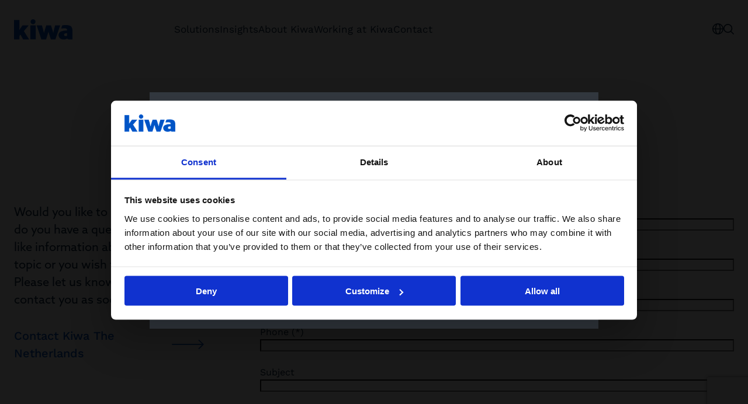

--- FILE ---
content_type: text/html; charset=utf-8
request_url: https://www.kiwa.com/nl/en-nl/request-quotation/
body_size: 32040
content:




<!DOCTYPE html>
<html lang="en-NL" data-layout="Default" prefix="og: https://ogp.me/ns/website#">

<head>
    <title>Request quotation | Kiwa The Netherlands</title>
    <meta charset="utf-8" />


<meta name="robots" content="all">
<meta name="description" content="Request quotation | Kiwa The Netherlands">
<meta name="viewport" content="width=device-width,height=device-height,shrink-to-fit=0,initial-scale=1">
<meta name="theme-color" content="#0054C5">
<meta property="og:type" content="website">
<meta property="og:title" content="Request quotation | Kiwa The Netherlands">
<meta property="og:description" content="Request quotation | Kiwa The Netherlands">
<meta property="og:url" content="https://www.kiwa.com/nl/en-nl/request-quotation/">
<meta property="og:locale" content="en-NL">
<meta property="og:locale:alternate" content="nl">
    <meta name="apple-mobile-web-app-title" content="Kiwa" />
    <meta name="page-id" content="58808" />
    <meta name="page-type" content="ArticlePage" />
    <link href="https://www.kiwa.com/nl/en-nl/request-quotation/" rel="canonical" />
    <link href="https://www.kiwa.com/nl/nl/offerte-aanvragen/" hreflang="nl" rel="alternate" /><link href="https://www.kiwa.com/nl/en-nl/request-quotation/" hreflang="en-NL" rel="alternate" />
    


<script nonce="2197c304-1c21-4f03-8ad9-188483d7fcaf">
    window.dataLayer = window.dataLayer || [];
</script>

<!-- Google Tag Manager -->
<script nonce="2197c304-1c21-4f03-8ad9-188483d7fcaf">(function(w,d,s,l,i){w[l]=w[l]||[];w[l].push({'gtm.start':
new Date().getTime(),event:'gtm.js'});var f=d.getElementsByTagName(s)[0],
j=d.createElement(s),dl=l!='dataLayer'?'&l='+l:'';j.async=true;j.src=
'https://www.googletagmanager.com/gtm.js?id='+i+dl;var n=d.querySelector('[nonce]');
n&&j.setAttribute('nonce',n.nonce||n.getAttribute('nonce'));f.parentNode.insertBefore(j,f);
})(window,document,'script','dataLayer','GTM-KHRDHF8');</script>
<!-- End Google Tag Manager -->

    <link rel='stylesheet' type='text/css' data-f-resource='EPiServerForms.css' href='/Util/EPiServer.Forms/EPiServerForms.css'>
<script nonce="2197c304-1c21-4f03-8ad9-188483d7fcaf">
!function(T,l,y){var S=T.location,k="script",D="instrumentationKey",C="ingestionendpoint",I="disableExceptionTracking",E="ai.device.",b="toLowerCase",w="crossOrigin",N="POST",e="appInsightsSDK",t=y.name||"appInsights";(y.name||T[e])&&(T[e]=t);var n=T[t]||function(d){var g=!1,f=!1,m={initialize:!0,queue:[],sv:"5",version:2,config:d};function v(e,t){var n={},a="Browser";return n[E+"id"]=a[b](),n[E+"type"]=a,n["ai.operation.name"]=S&&S.pathname||"_unknown_",n["ai.internal.sdkVersion"]="javascript:snippet_"+(m.sv||m.version),{time:function(){var e=new Date;function t(e){var t=""+e;return 1===t.length&&(t="0"+t),t}return e.getUTCFullYear()+"-"+t(1+e.getUTCMonth())+"-"+t(e.getUTCDate())+"T"+t(e.getUTCHours())+":"+t(e.getUTCMinutes())+":"+t(e.getUTCSeconds())+"."+((e.getUTCMilliseconds()/1e3).toFixed(3)+"").slice(2,5)+"Z"}(),iKey:e,name:"Microsoft.ApplicationInsights."+e.replace(/-/g,"")+"."+t,sampleRate:100,tags:n,data:{baseData:{ver:2}}}}var h=d.url||y.src;if(h){function a(e){var t,n,a,i,r,o,s,c,u,p,l;g=!0,m.queue=[],f||(f=!0,t=h,s=function(){var e={},t=d.connectionString;if(t)for(var n=t.split(";"),a=0;a<n.length;a++){var i=n[a].split("=");2===i.length&&(e[i[0][b]()]=i[1])}if(!e[C]){var r=e.endpointsuffix,o=r?e.location:null;e[C]="https://"+(o?o+".":"")+"dc."+(r||"services.visualstudio.com")}return e}(),c=s[D]||d[D]||"",u=s[C],p=u?u+"/v2/track":d.endpointUrl,(l=[]).push((n="SDK LOAD Failure: Failed to load Application Insights SDK script (See stack for details)",a=t,i=p,(o=(r=v(c,"Exception")).data).baseType="ExceptionData",o.baseData.exceptions=[{typeName:"SDKLoadFailed",message:n.replace(/\./g,"-"),hasFullStack:!1,stack:n+"\nSnippet failed to load ["+a+"] -- Telemetry is disabled\nHelp Link: https://go.microsoft.com/fwlink/?linkid=2128109\nHost: "+(S&&S.pathname||"_unknown_")+"\nEndpoint: "+i,parsedStack:[]}],r)),l.push(function(e,t,n,a){var i=v(c,"Message"),r=i.data;r.baseType="MessageData";var o=r.baseData;return o.message='AI (Internal): 99 message:"'+("SDK LOAD Failure: Failed to load Application Insights SDK script (See stack for details) ("+n+")").replace(/\"/g,"")+'"',o.properties={endpoint:a},i}(0,0,t,p)),function(e,t){if(JSON){var n=T.fetch;if(n&&!y.useXhr)n(t,{method:N,body:JSON.stringify(e),mode:"cors"});else if(XMLHttpRequest){var a=new XMLHttpRequest;a.open(N,t),a.setRequestHeader("Content-type","application/json"),a.send(JSON.stringify(e))}}}(l,p))}function i(e,t){f||setTimeout(function(){!t&&m.core||a()},500)}var e=function(){var n=l.createElement(k);n.src=h;var e=y[w];return!e&&""!==e||"undefined"==n[w]||(n[w]=e),n.onload=i,n.onerror=a,n.onreadystatechange=function(e,t){"loaded"!==n.readyState&&"complete"!==n.readyState||i(0,t)},n}();y.ld<0?l.getElementsByTagName("head")[0].appendChild(e):setTimeout(function(){l.getElementsByTagName(k)[0].parentNode.appendChild(e)},y.ld||0)}try{m.cookie=l.cookie}catch(p){}function t(e){for(;e.length;)!function(t){m[t]=function(){var e=arguments;g||m.queue.push(function(){m[t].apply(m,e)})}}(e.pop())}var n="track",r="TrackPage",o="TrackEvent";t([n+"Event",n+"PageView",n+"Exception",n+"Trace",n+"DependencyData",n+"Metric",n+"PageViewPerformance","start"+r,"stop"+r,"start"+o,"stop"+o,"addTelemetryInitializer","setAuthenticatedUserContext","clearAuthenticatedUserContext","flush"]),m.SeverityLevel={Verbose:0,Information:1,Warning:2,Error:3,Critical:4};var s=(d.extensionConfig||{}).ApplicationInsightsAnalytics||{};if(!0!==d[I]&&!0!==s[I]){var c="onerror";t(["_"+c]);var u=T[c];T[c]=function(e,t,n,a,i){var r=u&&u(e,t,n,a,i);return!0!==r&&m["_"+c]({message:e,url:t,lineNumber:n,columnNumber:a,error:i}),r},d.autoExceptionInstrumented=!0}return m}(y.cfg);function a(){y.onInit&&y.onInit(n)}(T[t]=n).queue&&0===n.queue.length?(n.queue.push(a),n.trackPageView({})):a()}(window,document,{src: "https://js.monitor.azure.com/scripts/b/ai.2.gbl.min.js", crossOrigin: "anonymous", cfg: {instrumentationKey: '8a0923f8-eee8-4144-85fd-4ed288c16f1a', disableCookiesUsage: false }});
</script>
<script nonce="2197c304-1c21-4f03-8ad9-188483d7fcaf">
var epi = epi||{}; epi.EPiServer = epi.EPiServer||{}; epi.EPiServer.Forms = epi.EPiServer.Forms||{};
                    epi.EPiServer.Forms.InjectFormOwnJQuery = true;epi.EPiServer.Forms.OriginalJQuery = typeof jQuery !== 'undefined' ? jQuery : undefined;
</script>

    <script type="application/ld+json">{"@context":"https://schema.org","@type":"Organization","name":"Kiwa Netherlands","url":"https://www.kiwa.com/nl/en-nl/","address":{"@type":"PostalAddress","addressCountry":"Nederland","addressLocality":"Rijswijk","postOfficeBoxNumber":"2288 EA","streetAddress":"Sir Winston Churchilllaan 273"},"email":"info@kiwa.com","telephone":" \u002B31 (0)88 998 44 00"}</script><script type="application/ld+json">{"@context":"https://schema.org","@type":"BreadcrumbList","itemListElement":[{"@type":"ListItem","item":{"@type":"Thing","@id":"/nl/en-nl/","name":"Kiwa Netherlands"},"position":1},{"@type":"ListItem","item":{"@type":"Thing","@id":"/nl/en-nl/request-quotation/","name":"Request quotation"},"position":2}]}</script><script type="application/ld+json">{"@context":"https://schema.org","@type":"Article","name":"Request quotation | Kiwa The Netherlands","description":"Request quotation | Kiwa The Netherlands","dateCreated":"2018-10-19","dateModified":"2025-02-21","datePublished":"2018-10-19","headline":"Request quotation","inLanguage":["nl","en-NL"],"wordCount":0}</script>
    




    <style nonce="2197c304-1c21-4f03-8ad9-188483d7fcaf">.article__media,.article__image{margin:var(--spacing) auto var(--spacing-m)}@media screen and (min-width: 48rem){.article__media,.article__image{margin:var(--spacing) auto var(--spacing-l)}}@media screen and (min-width: 64rem){.article__media,.article__image{margin:var(--spacing-xl) auto var(--spacing-xxl)}}.article__media img,.article__image img{width:100%}.article__hero,.article__text,.article__timestamp,.article__main-body{max-width:var(--container-max-width--small);margin:auto}.article__timestamp{display:block;margin-bottom:var(--spacing-m)}.article__hero{margin:0 auto var(--spacing-m)}@media screen and (min-width: 48rem){.article__hero{margin:var(--spacing) auto var(--spacing-l)}}@media screen and (min-width: 64rem){.article__hero{margin:var(--spacing-xl) auto var(--spacing-xl)}}.article__heading{margin:var(--spacing-s) auto var(--spacing)}@media screen and (min-width: 48rem){.article__heading{margin:var(--spacing) auto var(--spacing-l)}}@media screen and (min-width: 64rem){.article__heading{margin:var(--spacing) auto var(--spacing-xl)}}.article__text{margin-bottom:var(--spacing)}@media screen and (min-width: 48rem){.article__text{margin-bottom:var(--spacing-m)}}.article__text:last-child,.article__main-body:last-child{margin-bottom:var(--spacing-l)}@media screen and (min-width: 48rem){.article__text:last-child,.article__main-body:last-child{margin-bottom:var(--spacing-xl)}}@media screen and (min-width: 64rem){.article__text:last-child,.article__main-body:last-child{margin-bottom:var(--spacing-xxl)}}.article__text>:last-child,.article__main-body>:last-child{margin-bottom:0}.article__main-body:first-child{margin-top:var(--spacing-l)}@media screen and (min-width: 64rem){.article__main-body:first-child{margin-top:var(--spacing-xxl)}}
.grid-block{position:relative;display:flex;flex-direction:column;gap:var(--spacing)}@media screen and (min-width: 48rem){.grid-block{display:grid;gap:var(--spacing-l);grid-template-columns:minmax(0,3fr) minmax(0,4fr)}}@media screen and (min-width: 64rem){.grid-block{gap:var(--spacing-xxl);grid-template-columns:minmax(0,2fr) minmax(0,5fr)}}.grid-block.bg{padding-top:var(--block-spacing);padding-bottom:var(--block-spacing)}.grid-block__heading{margin-bottom:var(--spacing);font-weight:var(--semibold)}.grid-block__link{display:inline-flex;align-items:center;gap:var(--spacing-s);color:var(--kiwa-blue);font-weight:var(--semibold);text-decoration:none;font-size:1.25rem;font-family:var(--font-secondary)}.grid-block__link:hover,.grid-block__link:focus{text-decoration:underline}
:root{--clb-arrow-height: 3rem}.content-item{aspect-ratio:3/4;min-height:100%}.content-item:has(.content-item__image){aspect-ratio:initial}.content-item,.content-item__link{display:flex;flex-direction:column;width:100%}.content-item.bg--white{border:1px solid var(--color-grey)}.content-item__link{text-decoration:none;flex-grow:1;z-index:1;position:relative}.content-item__link:before{content:"";z-index:-1;position:absolute;top:0;right:0;bottom:0;left:0;background-color:var(--color-white);opacity:0;pointer-events:none;transition:opacity .2s}.content-item__link:hover:before,.content-item__link:focus:before{opacity:.3}.content-item__link:hover .content-item__heading,.content-item__link:focus .content-item__heading{text-decoration:underline}.content-item__link:hover .content-item__image img,.content-item__link:focus .content-item__image img{transform:scale(1.05)}.content-item__image{overflow:hidden;aspect-ratio:3/2;order:2;position:relative}.content-item__image img{position:absolute;top:0;right:0;bottom:0;left:0;height:100%;width:100%;transition:transform .5s;object-fit:cover}.content-item__heading{margin:0;text-wrap:balance;font-size:1.5rem;font-weight:var(--semibold)}.content-item__heading--large{font-size:1.25rem}.content-item--editorial .content-item__heading{font-size:1.875rem;font-weight:var(--bold)}.content-item--teaser .content-item__heading{font-size:1.25rem;margin-bottom:var(--spacing-s)}.content-item__ingress{margin:var(--spacing-s) 0 0;font-family:var(--font-secondary)}.content-item__ingress p{margin:0}.content-item__tag{font-size:1rem;margin:0 0 var(--spacing-xs)}.content-item__content{display:flex;flex-direction:column;padding:var(--spacing);order:1;flex-grow:1;width:100%}@media screen and (min-width: 48rem){.content-item__content{aspect-ratio:3/2}}.content-item__ellipsis-text{display:-webkit-box;-webkit-line-clamp:7;-webkit-box-orient:vertical;overflow:hidden}.content-item__arrow{margin-top:auto;display:inline-flex;align-items:center;gap:var(--spacing-s);padding-top:var(--spacing);padding-bottom:var(--spacing)}.content-item--simple,.content-item--small{aspect-ratio:initial}.content-item--small .content-item__image{order:1;aspect-ratio:1/1}.content-item--small .content-item__content{order:2;aspect-ratio:initial;min-height:5.375rem;padding:var(--spacing);margin:auto 0 0;flex-grow:1}.content-item--small:has(.content-item__image) .content-item__content,.content-item--simple:has(.content-item__image) .content-item__content{justify-content:center}.content-item--simple .content-item__heading,.content-item--small .content-item__heading{font-size:1.25rem}.content-item--simple a:hover .content-item__heading,.content-item--simple a:focus .content-item__heading{color:var(--kiwa-blue)}.content-item--simple .content-item__content{padding:0;aspect-ratio:initial}.content-item--read-more .content-item__content,.content-item--header .content-item__content{padding:var(--spacing-l) var(--spacing) var(--spacing-s);display:flex;flex-direction:column;gap:var(--spacing-m)}.content-item--read-more-large .content-item__content{padding:var(--spacing-xl) var(--spacing);display:flex;justify-items:flex-end;gap:var(--spacing)}@media screen and (min-width: 48rem){.content-item--read-more-large .content-item__content{aspect-ratio:2/3}}.content-item--read-more-large .content-item__arrow{margin-top:0;padding-top:0;padding-bottom:0}.content-item--read-more-large .content-item__heading{margin:auto auto 0;font-size:1.5rem;width:100%}.splide:not(.is-initialized) .content-item{width:100%}@media screen and (min-width: 48rem){.splide:not(.is-initialized) .content-item{flex:1 0 calc(50% - var(--spacing) * 1.5)}}@media screen and (min-width: 64rem){.splide:not(.is-initialized) .content-item{flex:1 0 calc(25% - var(--spacing) * 1.5)}}.splide .content-item{aspect-ratio:initial}@media screen and (min-width: 48rem){.content-area>.content-item{grid-column:span 4}}@media screen and (min-width: 64rem){.content-area>.content-item{grid-column:span 3}}.bg:not(.bg--white) .content-item{background:var(--color-white);border:none}.content-area:has(>.content-item:last-child){padding-bottom:var(--block-spacing)}
.splide__container{box-sizing:border-box;position:relative}.splide__list{backface-visibility:hidden;display:-ms-flexbox;display:flex;height:100%;margin:0!important;padding:0!important}.splide.is-initialized:not(.is-active) .splide__list{display:block}.splide__pagination{-ms-flex-align:center;align-items:center;display:-ms-flexbox;display:flex;-ms-flex-wrap:wrap;flex-wrap:wrap;-ms-flex-pack:center;justify-content:center;margin:0;pointer-events:none}.splide__pagination li{display:inline-block;line-height:1;list-style-type:none;margin:0;pointer-events:auto}.splide:not(.is-overflow) .splide__pagination{display:none}.splide__progress__bar{width:0}.splide{position:relative;visibility:hidden}.splide.is-initialized,.splide.is-rendered{visibility:visible}.splide__slide{backface-visibility:hidden;box-sizing:border-box;-ms-flex-negative:0;flex-shrink:0;list-style-type:none!important;margin:0;position:relative}.splide__slide img{vertical-align:bottom}.splide__spinner{animation:splide-loading 1s linear infinite;border:2px solid #999;border-left-color:transparent;border-radius:50%;bottom:0;contain:strict;display:inline-block;height:20px;left:0;margin:auto;position:absolute;right:0;top:0;width:20px}.splide__sr{clip:rect(0 0 0 0);border:0;height:1px;margin:-1px;overflow:hidden;padding:0;position:absolute;width:1px}.splide__toggle.is-active .splide__toggle__play,.splide__toggle__pause{display:none}.splide__toggle.is-active .splide__toggle__pause{display:inline}.splide__track{overflow:hidden;position:relative;z-index:0}@keyframes splide-loading{0%{transform:rotate(0)}to{transform:rotate(1turn)}}.splide__track--draggable{-webkit-touch-callout:none;-webkit-user-select:none;-ms-user-select:none;user-select:none}.splide__track--fade>.splide__list>.splide__slide{margin:0!important;opacity:0;z-index:0}.splide__track--fade>.splide__list>.splide__slide.is-active{opacity:1;z-index:1}.splide--rtl{direction:rtl}.splide__track--ttb>.splide__list{display:block}.splide__arrow{-ms-flex-align:center;align-items:center;background:#ccc;border:0;border-radius:50%;cursor:pointer;display:-ms-flexbox;display:flex;height:2em;-ms-flex-pack:center;justify-content:center;opacity:.7;padding:0;position:absolute;top:50%;transform:translateY(-50%);width:2em;z-index:1}.splide__arrow svg{fill:#000;height:1.2em;width:1.2em}.splide__arrow:hover:not(:disabled){opacity:.9}.splide__arrow:disabled{opacity:.3}.splide__arrow:focus-visible{outline:3px solid #0bf;outline-offset:3px}.splide__arrow--prev{left:1em}.splide__arrow--prev svg{transform:scaleX(-1)}.splide__arrow--next{right:1em}.splide.is-focus-in .splide__arrow:focus{outline:3px solid #0bf;outline-offset:3px}.splide__pagination{bottom:.5em;left:0;padding:0 1em;position:absolute;right:0;z-index:1}.splide__pagination__page{background:#ccc;border:0;border-radius:50%;display:inline-block;height:8px;margin:3px;opacity:.7;padding:0;position:relative;transition:transform .2s linear;width:8px}.splide__pagination__page.is-active{background:#fff;transform:scale(1.4);z-index:1}.splide__pagination__page:hover{cursor:pointer;opacity:.9}.splide__pagination__page:focus-visible{outline:3px solid #0bf;outline-offset:3px}.splide.is-focus-in .splide__pagination__page:focus{outline:3px solid #0bf;outline-offset:3px}.splide__progress__bar{background:#ccc;height:3px}.splide__slide{-webkit-tap-highlight-color:rgba(0,0,0,0)}.splide__slide:focus{outline:0}@supports (outline-offset:-3px){.splide__slide:focus-visible{outline:3px solid #0bf;outline-offset:-3px}}@media screen and (-ms-high-contrast:none){.splide__slide:focus-visible{border:3px solid #0bf}}@supports (outline-offset:-3px){.splide.is-focus-in .splide__slide:focus{outline:3px solid #0bf;outline-offset:-3px}}@media screen and (-ms-high-contrast:none){.splide.is-focus-in .splide__slide:focus{border:3px solid #0bf}.splide.is-focus-in .splide__track>.splide__list>.splide__slide:focus{border-color:#0bf}}.splide__toggle{cursor:pointer}.splide__toggle:focus-visible{outline:3px solid #0bf;outline-offset:3px}.splide.is-focus-in .splide__toggle:focus{outline:3px solid #0bf;outline-offset:3px}.splide__track--nav>.splide__list>.splide__slide{border:3px solid transparent;cursor:pointer}.splide__track--nav>.splide__list>.splide__slide.is-active{border:3px solid #000}.splide__arrows--rtl .splide__arrow--prev{left:auto;right:1em}.splide__arrows--rtl .splide__arrow--prev svg{transform:scaleX(1)}.splide__arrows--rtl .splide__arrow--next{left:1em;right:auto}.splide__arrows--rtl .splide__arrow--next svg{transform:scaleX(-1)}.splide__arrows--ttb .splide__arrow{left:50%;transform:translate(-50%)}.splide__arrows--ttb .splide__arrow--prev{top:1em}.splide__arrows--ttb .splide__arrow--prev svg{transform:rotate(-90deg)}.splide__arrows--ttb .splide__arrow--next{bottom:1em;top:auto}.splide__arrows--ttb .splide__arrow--next svg{transform:rotate(90deg)}.splide__pagination--ttb{bottom:0;display:-ms-flexbox;display:flex;-ms-flex-direction:column;flex-direction:column;left:auto;padding:1em 0;right:.5em;top:0}:root{--clb-arrow-height: 3rem}.content-list-block{position:relative;width:100%}.content-list-block__heading{font-size:1.5rem}.content-list-block__heading,.content-list-block__ingress{max-width:var(--container-max-width--small);margin-bottom:var(--spacing)}.content-list-block__ingress{margin-left:auto;margin-right:auto;text-align:center;margin-bottom:var(--spacing-l)}@media screen and (min-width: 48rem){.content-list-block__ingress{margin-bottom:var(--spacing-xl)}}.content-list-block__heading:has(+.content-list-block__ingress){margin-bottom:var(--spacing);font-size:1.625rem;margin-left:auto;margin-right:auto;text-align:center}@media screen and (min-width: 48rem){.content-list-block__heading:has(+.content-list-block__ingress){font-size:2.5rem}}.content-list-block .splide__list,.content-list-block__list{display:flex;gap:var(--spacing);width:100%}.content-list-block--simple .content-list-block__list{flex-wrap:wrap}.content-list-block:has(.content-item:nth-of-type(4)) .splide__list,.content-list-block:has(.content-item:nth-of-type(4)) .content-list-block__list{gap:var(--spacing-s)}.content-list-block:has(.splide.is-initialized) .splide__list,.content-list-block:has(.splide.is-initialized) .content-list-block__wrapper,.content-list-block:has(.splide.is-initialized) .content-list-block__list{gap:0}.content-list-block:has(.splide__arrows) .content-list-block__wrapper{padding-bottom:var(--clb-arrow-height)}.content-list-block:not(:has(.splide.is-overflow)) .content-list-block__wrapper{padding-bottom:0}.content-list-block .splide:not(.is-initialized) .splide__list{flex-wrap:wrap}.content-list-block .splide:not(.is-initialized) .splide__track{width:100%}body:not(.in-edit-mode) .splide__arrows{position:absolute;top:100%;left:0;width:6.25rem;display:flex;align-items:flex-end;height:var(--clb-arrow-height);justify-content:space-between}body:not(.in-edit-mode) .splide:not(.is-overflow) .splide__arrows{display:none}body:not(.in-edit-mode) .splide__arrow{padding:0;background:none;font-size:inherit;font-family:inherit;border:none;min-height:var(--button-height);width:2.5rem;height:2.5rem;position:relative}body:not(.in-edit-mode) .splide__arrow svg{transition:none}body:not(.in-edit-mode) .splide__arrow--prev{left:initial}body:not(.in-edit-mode) .splide__arrow--prev svg{transform:rotate(180deg)}body:not(.in-edit-mode) .splide__track{overflow:visible;width:calc(100% - var(--spacing-s))}body:not(.in-edit-mode) .splide__pagination{display:none}body:not(.in-edit-mode) .splide__sr{position:absolute;width:1px;height:1px;padding:0;margin:-1px;overflow:hidden;clip:rect(0,0,0,0);border:0}body.in-edit-mode .splide__track,body.in-edit-mode .splide__list,body.in-edit-mode .splide__list>div{display:flex;flex-wrap:nowrap!important;visibility:visible;gap:var(--spacing)}
@charset "UTF-8";@import"https://p.typekit.net/p.css?s=1&k=nxm6igl&ht=tk&f=18438.18439.18440.18441.18442.18443.18444.18445&a=152323114&app=typekit&e=css";@font-face{font-family:Azo Sans;src:url(https://use.typekit.net/af/aa9d10/0000000000000000774e925d/30/l?primer=7cdcb44be4a7db8877ffa5c0007b8dd865b3bbc383831fe2ea177f62257a9191&fvd=n3&v=3) format("woff2"),url(https://use.typekit.net/af/aa9d10/0000000000000000774e925d/30/d?primer=7cdcb44be4a7db8877ffa5c0007b8dd865b3bbc383831fe2ea177f62257a9191&fvd=n3&v=3) format("woff"),url(https://use.typekit.net/af/aa9d10/0000000000000000774e925d/30/a?primer=7cdcb44be4a7db8877ffa5c0007b8dd865b3bbc383831fe2ea177f62257a9191&fvd=n3&v=3) format("opentype");font-display:swap;font-style:normal;font-weight:100;font-stretch:normal}@font-face{font-family:Azo Sans;src:url(https://use.typekit.net/af/9bf2dd/0000000000000000774e925b/30/l?primer=7cdcb44be4a7db8877ffa5c0007b8dd865b3bbc383831fe2ea177f62257a9191&fvd=i3&v=3) format("woff2"),url(https://use.typekit.net/af/9bf2dd/0000000000000000774e925b/30/d?primer=7cdcb44be4a7db8877ffa5c0007b8dd865b3bbc383831fe2ea177f62257a9191&fvd=i3&v=3) format("woff"),url(https://use.typekit.net/af/9bf2dd/0000000000000000774e925b/30/a?primer=7cdcb44be4a7db8877ffa5c0007b8dd865b3bbc383831fe2ea177f62257a9191&fvd=i3&v=3) format("opentype");font-display:swap;font-style:italic;font-weight:100;font-stretch:normal}@font-face{font-family:Azo Sans;src:url(https://use.typekit.net/af/9dc034/0000000000000000774e925f/30/l?primer=7cdcb44be4a7db8877ffa5c0007b8dd865b3bbc383831fe2ea177f62257a9191&fvd=i4&v=3) format("woff2"),url(https://use.typekit.net/af/9dc034/0000000000000000774e925f/30/d?primer=7cdcb44be4a7db8877ffa5c0007b8dd865b3bbc383831fe2ea177f62257a9191&fvd=i4&v=3) format("woff"),url(https://use.typekit.net/af/9dc034/0000000000000000774e925f/30/a?primer=7cdcb44be4a7db8877ffa5c0007b8dd865b3bbc383831fe2ea177f62257a9191&fvd=i4&v=3) format("opentype");font-display:swap;font-style:italic;font-weight:400;font-stretch:normal}@font-face{font-family:Azo Sans;src:url(https://use.typekit.net/af/3c175e/0000000000000000774e9260/30/l?primer=7cdcb44be4a7db8877ffa5c0007b8dd865b3bbc383831fe2ea177f62257a9191&fvd=n4&v=3) format("woff2"),url(https://use.typekit.net/af/3c175e/0000000000000000774e9260/30/d?primer=7cdcb44be4a7db8877ffa5c0007b8dd865b3bbc383831fe2ea177f62257a9191&fvd=n4&v=3) format("woff"),url(https://use.typekit.net/af/3c175e/0000000000000000774e9260/30/a?primer=7cdcb44be4a7db8877ffa5c0007b8dd865b3bbc383831fe2ea177f62257a9191&fvd=n4&v=3) format("opentype");font-display:swap;font-style:normal;font-weight:400;font-stretch:normal}@font-face{font-family:Azo Sans;src:url(https://use.typekit.net/af/f2ad1f/0000000000000000774e9259/30/l?primer=7cdcb44be4a7db8877ffa5c0007b8dd865b3bbc383831fe2ea177f62257a9191&fvd=n5&v=3) format("woff2"),url(https://use.typekit.net/af/f2ad1f/0000000000000000774e9259/30/d?primer=7cdcb44be4a7db8877ffa5c0007b8dd865b3bbc383831fe2ea177f62257a9191&fvd=n5&v=3) format("woff"),url(https://use.typekit.net/af/f2ad1f/0000000000000000774e9259/30/a?primer=7cdcb44be4a7db8877ffa5c0007b8dd865b3bbc383831fe2ea177f62257a9191&fvd=n5&v=3) format("opentype");font-display:swap;font-style:normal;font-weight:500;font-stretch:normal}@font-face{font-family:Azo Sans;src:url(https://use.typekit.net/af/525f87/0000000000000000774e9261/30/l?primer=7cdcb44be4a7db8877ffa5c0007b8dd865b3bbc383831fe2ea177f62257a9191&fvd=i5&v=3) format("woff2"),url(https://use.typekit.net/af/525f87/0000000000000000774e9261/30/d?primer=7cdcb44be4a7db8877ffa5c0007b8dd865b3bbc383831fe2ea177f62257a9191&fvd=i5&v=3) format("woff"),url(https://use.typekit.net/af/525f87/0000000000000000774e9261/30/a?primer=7cdcb44be4a7db8877ffa5c0007b8dd865b3bbc383831fe2ea177f62257a9191&fvd=i5&v=3) format("opentype");font-display:swap;font-style:italic;font-weight:500;font-stretch:normal}@font-face{font-family:Azo Sans;src:url(https://use.typekit.net/af/d80d66/0000000000000000774e925a/30/l?primer=7cdcb44be4a7db8877ffa5c0007b8dd865b3bbc383831fe2ea177f62257a9191&fvd=i7&v=3) format("woff2"),url(https://use.typekit.net/af/d80d66/0000000000000000774e925a/30/d?primer=7cdcb44be4a7db8877ffa5c0007b8dd865b3bbc383831fe2ea177f62257a9191&fvd=i7&v=3) format("woff"),url(https://use.typekit.net/af/d80d66/0000000000000000774e925a/30/a?primer=7cdcb44be4a7db8877ffa5c0007b8dd865b3bbc383831fe2ea177f62257a9191&fvd=i7&v=3) format("opentype");font-display:swap;font-style:italic;font-weight:800;font-stretch:normal}@font-face{font-family:Azo Sans;src:url(https://use.typekit.net/af/12b127/0000000000000000774e9258/30/l?primer=7cdcb44be4a7db8877ffa5c0007b8dd865b3bbc383831fe2ea177f62257a9191&fvd=n7&v=3) format("woff2"),url(https://use.typekit.net/af/12b127/0000000000000000774e9258/30/d?primer=7cdcb44be4a7db8877ffa5c0007b8dd865b3bbc383831fe2ea177f62257a9191&fvd=n7&v=3) format("woff"),url(https://use.typekit.net/af/12b127/0000000000000000774e9258/30/a?primer=7cdcb44be4a7db8877ffa5c0007b8dd865b3bbc383831fe2ea177f62257a9191&fvd=n7&v=3) format("opentype");font-display:swap;font-style:normal;font-weight:800;font-stretch:normal}@font-face{font-family:Work Sans;font-style:normal;font-weight:100;font-display:swap;src:local(""),url(/fonts/worksans-light.ttf) format("truetype")}@font-face{font-family:Work Sans;font-style:italic;font-weight:100;font-display:swap;src:local(""),url(/fonts/worksans-lightitalic.ttf) format("truetype")}@font-face{font-family:Work Sans;font-style:normal;font-weight:400;font-display:swap;src:local(""),url(/fonts/worksans-regular.ttf) format("truetype")}@font-face{font-family:Work Sans;font-style:italic;font-weight:400;font-display:swap;src:local(""),url(/fonts/worksans-italic.ttf) format("truetype")}@font-face{font-family:Work Sans;font-style:normal;font-weight:500;font-display:swap;src:local(""),url(/fonts/worksans-medium.ttf) format("truetype")}@font-face{font-family:Work Sans;font-style:italic;font-weight:500;font-display:swap;src:local(""),url(/fonts/worksans-mediumitalic.ttf) format("truetype")}@font-face{font-family:Work Sans;font-style:normal;font-weight:800;font-display:swap;src:local(""),url(/fonts/worksans-bold.ttf) format("truetype")}@font-face{font-family:Work Sans;font-style:italic;font-weight:800;font-display:swap;src:local(""),url(/fonts/worksans-bolditalic.ttf) format("truetype")}body{font-family:var(--font);font-size:1.0625rem;color:var(--color-text);font-weight:var(--regular);line-height:var(--line-height-default)}h1,.h1,h2,.h2,h3,.h3,h4,.h4{margin:0 0 1.6em;font-weight:var(--bold);font-family:var(--font)}h1,.h1{font-size:2.125rem;font-weight:var(--black);line-height:var(--line-height-heading)}@media screen and (min-width: 48rem){h1,.h1{font-size:3.125rem}}h2,.h2{font-size:1.625rem;line-height:var(--line-height-heading)}@media screen and (min-width: 48rem){h2,.h2{font-size:2.5rem}}h3,.h3{font-size:1.5rem;font-weight:var(--semibold);line-height:var(--line-height-heading)}@media screen and (min-width: 48rem){h3,.h3{font-size:1.875rem}}h4,.h4{font-size:1.375rem;font-weight:var(--semibold)}@media screen and (min-width: 48rem){h4,.h4{font-size:1.5rem}}.h5{font-weight:var(--semibold);font-size:1.1875rem}@media screen and (min-width: 48rem){.h5{font-size:1.25rem}}.h6{font-weight:var(--semibold);font-size:1.0625rem;margin-bottom:var(--spacing-xxs)}.ingress,.preamble{font-size:1.1875rem;font-weight:var(--regular)}@media screen and (min-width: 48rem){.ingress,.preamble{font-size:1.25rem}}.tag{font-size:1.0625rem;line-height:var(--line-height-heading)}.date{font-size:1rem}.hyphenate{-webkit-hyphens:auto;hyphens:auto;word-break:break-word}.back-arrow,.arrow-link{display:inline-flex;gap:var(--spacing-s);align-items:center;text-decoration:none;font-family:var(--font-secondary)}.back-arrow:hover,.back-arrow:focus,.arrow-link:hover,.arrow-link:focus{text-decoration:underline}.results-counter{margin-left:auto;text-align:right;margin-bottom:var(--spacing)}small,.small{font-size:.875rem}p,ul,ol{margin:0 0 1.5em}mark{font-weight:var(--bold);background-color:transparent}a{color:inherit}figcaption{color:var(--color-grey--dark);padding:var(--spacing-s) 0}.editorial{font-family:var(--font-secondary)}.editorial>h1,.editorial>h2,.editorial>h3,.editorial>h4,.editorial>h5{margin:var(--spacing-m) 0 var(--spacing-s)}.editorial>h1:first-child,.editorial>h2:first-child,.editorial>h3:first-child,.editorial>h4:first-child,.editorial>h5:first-child{margin-top:0}.editorial>ul,.editorial>ol{margin:1.5em 0;padding-left:var(--spacing);display:flex;flex-direction:column;gap:var(--spacing-s);font-family:var(--font-secondary)}.message{--message-bg: var(--color-grey--light);--message-color: var(--color-black);--message-border-color: var(--color-grey--medium);--message-padding: var(--spacing-xs);color:var(--message-color);font-family:var(--font-secondary);font-size:1rem;font-weight:var(--regular);display:flex;justify-content:space-between;align-items:center;gap:var(--spacing-s)}.message--error{--message-bg: var(--color-error);--message-color: var(--color-error);--message-border-color: var(--color-error)}.message--error.message--bg{--message-color: var(--color-error--light)}.message--success{--message-bg: var(--color-success--light);--message-color: var(--color-success);--message-border-color: var(--color-success)}.message--warning{--message-bg: var(--color-warning--light);--message-color: var(--color-warning);--message-border-color: var(--color-warning)}.message--compact{--message-padding: var(--spacing-xxs) var(--spacing-xs)}.message--bg{padding:var(--message-padding);background-color:var(--message-bg);border:.0625rem solid var(--message-border-color)}.message__close{font-size:inherit;font-family:var(--font-secondary);line-height:inherit;color:inherit;background:none;border:none;padding:0;flex-shrink:0;cursor:pointer;display:inline-flex;width:3rem;height:3rem;align-self:start;align-items:center;text-decoration:none;justify-content:center;background:transparent;color:var(--message-color);order:1}.icon--inherit{width:1em;height:1em}.icon--small{width:.625rem;height:.625rem}.icon--arrow-right{transition:transform .5s}button:hover .icon--arrow-right,button:focus .icon--arrow-right,a:hover .icon--arrow-right,a:focus .icon--arrow-right{transform:translate(.5em)}.icon--arrow-left{transition:transform .5s}button:hover .icon--arrow-left,button:focus .icon--arrow-left,a:hover .icon--arrow-left,a:focus .icon--arrow-left{transform:translate(-.5em)}.icon--spin{animation:rotation 1s infinite linear}@keyframes rotation{0%{transform:rotate(0)}to{transform:rotate(360deg)}}.btn,input:where([type=reset]),button:where([type=reset]),input:where([type=submit]),button:where([type=submit]){--button-padding-y: var(--spacing-xs);--button-padding-x: var(--spacing-s);--button-min-height: var(--button-height);min-height:var(--button-min-height);line-height:inherit;font-weight:inherit;border:none;padding:var(--button-padding-y) var(--button-padding-x);display:inline-flex;gap:var(--spacing-s);align-items:center;text-decoration:none;justify-content:center;background-color:transparent;font-family:var(--font-secondary);font-size:inherit}.btn--compact{--button-padding-y: var(--spacing-xxs);--button-padding-x: var(--spacing-xs);--button-min-height: none}.btn--full-width{width:100%}.btn--outline,input:where([type=reset]),button:where([type=reset]){border:.0625rem solid var(--button-outline-border-color);color:var(--button-outline-fg);background:var(--button-outline-bg)}.btn--outline:where(:not([disabled]):not([data-disabled])):hover,input:where(:not([disabled]):not([data-disabled])):hover:where([type=reset]),button:where(:not([disabled]):not([data-disabled])):hover:where([type=reset]),.btn--outline:where(:not([disabled]):not([data-disabled])):focus-visible,input:where(:not([disabled]):not([data-disabled])):focus-visible:where([type=reset]),button:where(:not([disabled]):not([data-disabled])):focus-visible:where([type=reset]){border-color:var(--button-outline-bg--hover);background-color:var(--button-outline-bg--hover);color:var(--button-outline-fg--hover)}.btn--outline:where(:not([disabled]):not([data-disabled])):active,input:where(:not([disabled]):not([data-disabled])):active:where([type=reset]),button:where(:not([disabled]):not([data-disabled])):active:where([type=reset]),.btn--outline:where(:not([disabled]):not([data-disabled]))[aria-pressed=true],input:where(:not([disabled]):not([data-disabled]))[aria-pressed=true]:where([type=reset]),button:where(:not([disabled]):not([data-disabled]))[aria-pressed=true]:where([type=reset]),.btn--outline:where(:not([disabled]):not([data-disabled]))[aria-expanded=true],input:where(:not([disabled]):not([data-disabled]))[aria-expanded=true]:where([type=reset]),button:where(:not([disabled]):not([data-disabled]))[aria-expanded=true]:where([type=reset]){background-color:var(--kiwa-blue--light)}.btn--filled,input:where([type=submit]),button:where([type=submit]){background-color:var(--button-bg);color:var(--button-fg)}.btn--filled:where(:not([disabled]):not([data-disabled])):hover,input:where(:not([disabled]):not([data-disabled])):hover:where([type=submit]),button:where(:not([disabled]):not([data-disabled])):hover:where([type=submit]),.btn--filled:where(:not([disabled]):not([data-disabled])):focus-visible,input:where(:not([disabled]):not([data-disabled])):focus-visible:where([type=submit]),button:where(:not([disabled]):not([data-disabled])):focus-visible:where([type=submit]){background-color:var(--button-bg--hover);color:var(--button-fg--hover)}.btn--secondary{border:.0625rem solid var(--kiwa-dark-blue);color:var(--kiwa-dark-blue)}.btn--secondary:where(:not([disabled]):not([data-disabled])):hover,.btn--secondary:where(:not([disabled]):not([data-disabled])):focus-visible{background-color:var(--kiwa-dark-blue);color:var(--color-white)}.btn--tertiary{background-color:var(--color-white);border:.0625rem solid var(--color-grey--medium);color:var(--kiwa-dark-blue)}.btn--tertiary:where(:not([disabled]):not([data-disabled])):hover,.btn--tertiary:where(:not([disabled]):not([data-disabled])):focus-visible{border-color:var(--kiwa-dark-blue)}.btn--rounded{border-radius:var(--button-height)}.btn[disabled],input[disabled]:where([type=reset]),button[disabled]:where([type=reset]),input[disabled]:where([type=submit]),button[disabled]:where([type=submit]),.btn[data-disabled],input[data-disabled]:where([type=reset]),button[data-disabled]:where([type=reset]),input[data-disabled]:where([type=submit]),button[data-disabled]:where([type=submit]){cursor:not-allowed}input,textarea,select{-webkit-tap-highlight-color:transparent;-webkit-touch-callout:none;-webkit-appearance:none;-moz-appearance:none;appearance:none}input:where([type=text],[type=search],[type=tel],[type=email],[type=date],[type=number],[type=time],[type=url],[type=week],[type=datetime-local],[type=password],[type=file]),.custom-select__toggle,select,textarea{background-color:var(--input-bg);color:var(--input-fg);border:.0625rem solid var(--color-grey--medium);min-height:var(--input-height);height:var(--input-height);display:flex;align-items:center;padding:0 var(--spacing-s);width:100%;z-index:2;position:relative;-webkit-user-select:none;user-select:none;font-size:1.0625rem;font-family:var(--font-secondary);font-size:1rem}input:where([type=text],[type=search],[type=tel],[type=email],[type=date],[type=number],[type=time],[type=url],[type=week],[type=datetime-local],[type=password],[type=file]).small,.custom-select__toggle.small,select.small,textarea.small{--input-height: 2.5rem;font-size:inherit}input:where([type=text],[type=search],[type=tel],[type=email],[type=date],[type=number],[type=time],[type=url],[type=week],[type=datetime-local],[type=password],[type=file]):focus-visible,.custom-select__toggle:focus-visible,select:focus-visible,textarea:focus-visible{border-color:var(--kiwa-blue-dark)}textarea{min-height:calc(var(--input-height) * 3);height:auto;resize:none;padding:var(--spacing-s)}label{font-family:var(--font-secondary);font-size:1rem;font-weight:var(--regular);width:100%}fieldset{border:none;padding:0;margin:0}fieldset.form-grid{grid:var(--spacing-xs)}legend{font-size:1.25rem;font-weight:var(--semibold);margin-bottom:var(--spacing-s)}@media screen and (min-width: 48rem){legend{font-size:1.5rem}}.custom-radio,.custom-checkbox{display:flex;align-items:center;gap:var(--spacing-xs);width:100%;margin:var(--spacing-s) 0}.custom-radio input,.custom-checkbox input{align-self:flex-start;margin:0}.custom-radio__count,.custom-checkbox__count{color:var(--color-grey--dark)}textarea{height:auto;line-height:var(--line-height-default)}select::-ms-expand{display:none}.label{font-size:inherit;font-weight:inherit;margin-bottom:var(--spacing-xs)}select{-webkit-appearance:none;-moz-appearance:none;appearance:none;padding-right:var(--spacing-l);background-image:url(/icons/chevron-down.svg);background-position:center right var(--spacing-s);background-repeat:no-repeat}select.small{padding-right:var(--spacing-l)}input:where([type=file]){padding-left:0}input:where([type=file])::-webkit-file-upload-button{height:100%;border:none;background-color:var(--kiwa-blue);background-image:url(/icons/plus-white.svg);background-repeat:no-repeat;background-position:center right var(--spacing-s);background-size:1.125rem;color:var(--color-white);padding:var(--spacing-s) var(--spacing-l) var(--spacing-s) var(--spacing-s);margin-right:var(--spacing-s)}input:where([type=file])::file-selector-button{height:100%;border:none;background-color:var(--kiwa-blue);background-image:url(/icons/plus-white.svg);background-repeat:no-repeat;background-position:center right var(--spacing-s);background-size:1.125rem;color:var(--color-white);padding:var(--spacing-s) var(--spacing-l) var(--spacing-s) var(--spacing-s);margin-right:var(--spacing-s)}input:where([type=file])[disabled]::-webkit-file-upload-button{opacity:.5}input:where([type=file])[disabled]::file-selector-button{opacity:.5}input:where([type=file]):not([disabled]):hover,input:where([type=file]):not([disabled]):focus{box-shadow:none}input:where([type=file]):not([disabled]):hover::-webkit-file-upload-button,input:where([type=file]):not([disabled]):focus::-webkit-file-upload-button{background-color:var(--kiwa-dark-blue)}input:where([type=file]):not([disabled]):hover::file-selector-button,input:where([type=file]):not([disabled]):focus::file-selector-button{background-color:var(--kiwa-dark-blue)}input:where([type=radio],[type=checkbox]){position:relative;min-height:0;border-radius:0;width:1.125rem;height:1.125rem;background:var(--color-white);border:.0625rem solid var(--color-grey--medium);outline:none;flex-shrink:0;margin:0;align-self:flex-start;transform:translateY(.22em)}input:where([type=radio],[type=checkbox]):focus-visible{border-color:var(--kiwa-dark-blue);outline:.125rem solid var(--kiwa-dark-blue);outline-offset:.125rem}input:where([type=radio],[type=checkbox]):checked{background:var(--kiwa-dark-blue);border-color:var(--kiwa-dark-blue)}input:where([type=radio],[type=checkbox]):checked:before{content:"";background:url(/icons/checkbox.svg) no-repeat center;background-size:70%;position:absolute;top:0;right:0;bottom:0;left:0}input[type=radio]{border-radius:50%}input[type=radio]:checked:before{border-radius:50%}::placeholder{color:var(--input-placeholder-fg);opacity:1}::-ms-input-placeholder{color:var(--input-placeholder-fg)}.search-wrapper{position:relative}.search-wrapper input:where([type=text],[type=search]){padding-left:var(--spacing-xl);border-radius:var(--input-height)}.search-wrapper ::-webkit-search-cancel-button{position:relative;-webkit-appearance:none;-moz-appearance:none;appearance:none;height:1em;width:1em;background-size:contain;background-image:url(/icons/close.svg);background-position:center;background-repeat:no-repeat}.search-wrapper .icon--search{position:absolute;top:0;left:var(--spacing);height:var(--input-height);z-index:2}.content-area>form{--input-bg: var(--color-white);position:relative;display:flex;flex-direction:column;gap:var(--spacing);padding:var(--block-spacing) 0}@media screen{.content-area>form{background:var(--kiwa-blue--light)}.content-area>form:before{content:"";position:absolute;left:50%;transform:translate(-50%);background:var(--kiwa-blue--light);top:0;bottom:0;width:100vw;z-index:-1}}.content-area>form .Form__Title,.content-area>form .Form__Status,.content-area>form .Form__Description,.content-area>form .Form__MainBody{width:100%;max-width:var(--container-max-width--small);margin:auto}.EPiServerForms .Form__Element{display:flex;flex-direction:column;gap:var(--spacing-xs)}.EPiServerForms .Form__Element.FormChoice fieldset>div{display:flex;margin-bottom:var(--spacing-s);align-items:center;gap:var(--spacing-s)}.EPiServerForms .Form__Element.FormChoice .FormChoice__Input{flex-shrink:0;align-self:flex-start}.EPiServerForms .Form__Element.FormSubmitButton{flex-direction:row}.EPiServerForms .Form__Element.FormCaptcha{display:flex;flex-wrap:wrap;align-items:center;gap:var(--spacing)}.EPiServerForms .Form__Element .Form__Element__ValidationError{color:inherit}.EPiServerForms .Form__Element .Form__Element__ValidationError:before{content:"!";height:1.25rem;width:1.25rem;display:inline-flex;align-items:center;justify-content:center;background-color:var(--kiwa-red);outline:.125rem solid var(--kiwa-red);color:var(--color-white);margin-right:var(--spacing-s);border-radius:50%;font-family:var(--font-secondary)}.EPiServerForms .ValidationFail{color:inherit;font-size:1rem;font-weight:var(--semibold)}.EPiServerForms .ValidationFail label,.EPiServerForms .ValidationFail legend{color:inherit}.EPiServerForms .ValidationFail input,.EPiServerForms .ValidationFail select,.EPiServerForms .ValidationFail textarea{border-color:transparent;outline:.125rem solid var(--kiwa-red)}.EPiServerForms label :last-child{margin-bottom:0}.EPiServerForms .hide{display:none!important}.form-grid{display:grid;grid-template-columns:repeat(12,minmax(0,1fr));gap:var(--spacing)}.form-grid>*{grid-column:span 12}.form-grid .form-item{grid-column:span 12}@media screen and (min-width: 48rem){.form-grid .form-item--onequart{grid-column:span 3}.form-grid .form-item--onethird{grid-column:span 4}.form-grid .form-item--half{grid-column:span 6}.form-grid .form-item--twothird{grid-column:span 8}.form-grid .form-item--threequart{grid-column:span 9}}.stack{display:flex;flex-flow:column;justify-content:flex-start}.stack>*{margin-block:0}.stack>*+*{-webkit-margin-before:var(--spacing);margin-block-start:var(--spacing)}.stack.stack--compact>*+*{-webkit-margin-before:var(--spacing-s);margin-block-start:var(--spacing-s)}.stack.stack--comfortable>*+*{-webkit-margin-before:var(--spacing-l);margin-block-start:var(--spacing-l)}.stack.stack--extra-comfortable>*+*{-webkit-margin-before:var(--spacing-xxl);margin-block-start:var(--spacing-xxl)}.cluster{--cluster-gap: var(--spacing);display:flex;flex-wrap:wrap;align-items:flex-start;justify-content:flex-start;gap:var(--cluster-gap)}.cluster--compact{--cluster-gap: var(--spacing-s)}.cluster--comfortable{--cluster-gap: var(--spacing-m)}.skeleton{--skeleton-base-color: var(--color-grey--light);--skeleton-highlight-color: var(--color-grey--extra-light);--skeleton-border-radius: 0;--skeleton-animation-duration: 1.5s;--skeleton-animation-direction: normal;--skeleton-pseudo-element-display: block;background-color:var(--skeleton-base-color);width:100%;border-radius:var(--skeleton-border-radius);display:inline-block;line-height:1;position:relative;-webkit-user-select:none;user-select:none;overflow:hidden}@media (prefers-reduced-motion){.skeleton{--skeleton-pseudo-element-display: none}}.skeleton--light{--skeleton-base-color: var(--color-white);--skeleton-highlight-color: var(--color-grey--medium)}.skeleton--round-corners{--skeleton-border-radius: 1.875rem}.skeleton:after{content:" ";display:var(--skeleton-pseudo-element-display);position:absolute;top:0;left:0;right:0;height:100%;background-repeat:no-repeat;background-image:linear-gradient(90deg,var(--skeleton-base-color) 0%,var(--skeleton-highlight-color) 50%,var(--skeleton-base-color) 100%);transform:translate(-100%);animation-name:skeleton-animation;animation-direction:var(--skeleton-animation-direction);animation-duration:var(--skeleton-animation-duration);animation-timing-function:ease-in-out;animation-iteration-count:infinite}@keyframes skeleton-animation{to{transform:translate(100%)}}:root{--kiwa-blue: #0054c5;--kiwa-blue--dark: #09208c;--kiwa-blue--medium: #5b86d0;--kiwa-blue--light: #cbe2ff;--kiwa-dark-blue: #072643;--kiwa-dark-blue--medium: #53687a;--kiwa-dark-blue--light: #b6bec6;--kiwa-mint: #80ffca;--kiwa-mint--dark: #72c99b;--kiwa-mint--light: #bafddc;--kiwa-green: #007449;--kiwa-green--light: #619c81;--kiwa-green--medium: #005334;--kiwa-green--dark: #18401b;--kiwa-yellow: #ffdc14;--kiwa-yellow--light: #fff672;--kiwa-red: #e40e20;--kiwa-red--light: rgba(228, 14, 32, .4);--kiwa-sand: #f0f0e0;--kiwa-sand--light: #fbfbf7;--color-grey: #cecdc6;--color-grey--extra-light: #f5f5f5;--color-grey--light: #ebebeb;--color-grey--medium: #9a9899;--color-grey--dark: #797470;--color-primary: var(--kiwa-blue);--color-secondary: var(--kiwa-mint);--color-secondary-light: var(--kiwa-mint--light);--color-secondary-dark: var(--kiwa-green);--color-text: var(--kiwa-dark-blue);--color-black: #000;--color-white: #fff;--color-overlay-blue-light: hsla(213, 100%, 90%, .6);--color-overlay-black-light: hsla(0, 0%, 0%, .6);--color-overlay-black-extra-light: hsla(0, 0%, 0%, .2);--color-success: #166534;--color-success--light: #f0fdf4;--color-error: #b91c1c;--color-error--light: #fef2f2;--color-warning: #914308;--color-warning--light: #fef4cd;--spacing-xxs: .25rem;--spacing-xs: .5rem;--spacing-s: 1rem;--spacing: 1.5rem;--spacing-m: 2rem;--spacing-l: 3rem;--spacing-xl: 4rem;--spacing-xxl: 6rem;--spacing-3xl: 7.75rem;--spacing-4xl: 10rem;--spacing-5xl: 12.75rem;--spacing-block: var(--block-spacing);--breakpoint-mobile: 375px;--breakpoint-mobile-medium: 480px;--breakpoint-mobile-medium-down: 479.98px;--breakpoint-tablet: 768px;--breakpoint-tablet-down: 767.98px;--breakpoint-desktop: 1024px;--breakpoint-desktop-down: 1023.98px;--breakpoint-max-width-down: 1313px;--breakpoint-desktop-medium: 1440px;--breakpoint-desktop-large: 1500px;--font: "Azo Sans", "Work Sans", sans-serif;--font-secondary: "Work Sans", sans-serif;--light: 100;--regular: 400;--semibold: 500;--bold: 600;--black: 900;--line-height-default: 1.5;--line-height-heading: 1.25;--container-max-width: 82.0625rem;--container-max-width--medium: 55.875rem;--container-max-width--small: 48rem;--container-max-width--xsmall: 26.875rem;--grid-spacing: var(--spacing-s);--container-padding: var(--spacing-s);--block-spacing: var(--spacing-m);--block-content-padding-x: var(--container-padding);--block-content-padding-y: var(--spacing);--block-content-padding: var(--block-content-padding-y) var(--block-content-padding-x);--header-height: 3.75rem;--input-bg: transparent;--input-fg: currentColor;--input-height: 3.125rem;--input-placeholder-fg: var(--color-grey--dark);--button-height: 3.125rem;--button-bg: var(--kiwa-blue);--button-fg: var(--color-white);--button-outline-border-color: var(--kiwa-blue);--button-outline-bg: transparent;--button-outline-bg--hover: var(--kiwa-blue);--button-outline-fg: var(--kiwa-blue--blue);--button-outline-fg--hover: var(--color-white);--button-outline-border: var(--kiwa-blue--light);--button-bg--hover: var(--kiwa-dark-blue);--button-fg--hover: var(--color-white);--list-item-gap-y: var(--spacing-s);--list-item-gap-x: var(--spacing-m)}@media screen and (min-width: 48rem){:root{--container-padding: var(--spacing);--grid-spacing: var(--spacing);--block-spacing: var(--spacing-xxl);--header-height: 6.25rem;--block-content-padding-x: var(--spacing-m);--block-content-padding-y: var(--spacing-m);--list-item-gap-y: var(--spacing-s)}}@media screen and (min-width: 64rem){:root{--block-content-padding-x: var(--spacing-xl);--block-content-padding-y: var(--spacing-l)}}:root{--block-background-color: transparent;--block-text-color: currentColor}.bg{--button-outline-fg: currentColor;--button-outline-border-color: currentColor;background-color:var(--block-background-color);color:var(--block-text-color)}.bg--blue{--block-background-color: var(--kiwa-blue);--block-text-color: var(--color-white);--button-bg: var(--color-white);--button-fg: var(--kiwa-dark-blue)}.bg--dark-blue{--block-background-color: var(--kiwa-dark-blue);--block-text-color: var(--color-white);--button-bg: var(--color-white);--button-fg: var(--kiwa-dark-blue);--button-bg--hover: var(--kiwa-mint);--button-fg--hover: var(--color-black)}.bg--light-blue{--block-background-color: var(--kiwa-blue--light);--block-text-color: var(--color-text);--button-bg: var(--color-white);--button-fg: var(--kiwa-dark-blue)}.bg--sand{--block-background-color: var(--kiwa-sand);--block-text-color: var(--color-dark-blue)}.bg--green{--block-background-color: var(--kiwa-green--medium);--block-text-color: var(--color-white);--button-bg: var(--color-white);--button-fg: var(--kiwa-dark-blue)}.bg--mint{--block-background-color: var(--kiwa-mint);--block-text-color: var(--kiwa-dark-blue)}.bg--yellow{--block-background-color: var(--kiwa-yellow--light);--block-text-color: var(--kiwa-dark-blue)}.bg--blue,.bg--dark-blue,.bg--green{--button-outline-bg--hover: var(--color-white);--button-outline-fg--hover: var(--color-black)}.bg--white{--block-background-color: var(--color-white);--block-text-color: var(--color-black)}.bg--error{--block-background-color: var(--color-error--light);--block-text-color: var(--color-error)}@media screen{.bg--bleed{background:var(--block-background-color)}.bg--bleed:before{content:"";position:absolute;left:50%;transform:translate(-50%);background:var(--block-background-color);top:0;bottom:0;width:100vw;z-index:-1}}*,*:before,*:after{box-sizing:border-box}@media screen and (max-width: 47.99875rem){html{overflow-x:hidden}}body{margin:0;display:flex;flex-direction:column;min-height:100vh;padding:0 var(--container-padding);background-color:var(--color-white);overflow-x:hidden}body.in-edit-mode{min-height:auto}main{flex-grow:1;height:100%;display:flex;flex-direction:column}.sr-only{position:absolute;width:1px;height:1px;padding:0;margin:-1px;overflow:hidden;clip:rect(0,0,0,0);white-space:nowrap;border-width:0}.page-padding{padding:var(--spacing-xl) 0}@media screen and (min-width: 48rem){.page-padding{padding:var(--spacing-xxl) 0}}figure{margin:0}img{max-width:100%;display:block;height:auto}main,.connect-header,.default-header,.default-footer,.container,.breadcrumbs,.checkout-header{width:100%;max-width:var(--container-max-width);margin-right:auto;margin-left:auto}#epi-quickNavigator a{display:flex;align-items:center;gap:.25rem}details>summary{list-style:none}details>summary::marker,details>summary::-webkit-details-marker{display:none}.block{min-width:100%}.editorial>.image-block,.editorial>.video-block{margin-top:var(--spacing-m);margin-bottom:var(--spacing-m)}.editorial>.block:not(.freetext-block){margin-top:var(--block-spacing);margin-bottom:var(--block-spacing)}@media screen and (min-width: 48rem){.editorial>.block--editorial-fullwidth{width:calc(100vw - var(--container-padding) * 3);max-width:var(--container-max-width);margin-left:50%;transform:translate(-50%)}}.content-area{display:flex;flex-wrap:wrap;gap:var(--grid-spacing);--block-spacing: var(--spacing-l);margin-top:var(--block-spacing)}@media screen and (min-width: 48rem){.content-area{--block-spacing: var(--spacing-3xl);display:grid;width:100%;grid-template-columns:repeat(12,minmax(0,1fr))}.content-area .article-teaser{grid-column:span 6}}.content-area .content-area{margin-top:0}@media screen and (min-width: 48rem){.content-area>form{grid-column:span 12}}.content-area>.block:not(.block--partwidth){margin-bottom:calc(var(--block-spacing) - var(--grid-spacing))}.content-area>.block:not(.block--partwidth):last-child{margin-bottom:calc(var(--block-spacing))}@media screen and (min-width: 48rem){.content-area>.block{grid-column:span 12}.content-area>.block--partwidth{margin:0 auto;grid-column:span 6}}@media screen and (min-width: 64rem){.content-area>.block--onethird{margin:0 auto;grid-column:span 4}}.content-area>.block--partwidth+.block--fullwidth,.content-area>.block--partwidth+.block:not(.block--partwidth){margin-top:calc(var(--block-spacing) - var(--grid-spacing))}.content-area:has(.bg--bleed:first-child){margin-top:0}@media screen and (min-width: 48rem){.content-area:has(.block--partwidth:last-child){margin-bottom:calc(var(--block-spacing))}}.content-area+.content-area{margin-top:0}.hero-area>:last-child{margin-bottom:0}@media screen and (max-width: 63.99875rem){.in-edit-mode .content-area{overflow:hidden}}.in-edit-mode .content-area .epi-injected-minSize{grid-column:span 12}@media screen and (min-width: 48rem){.in-edit-mode .content-area [data-epi-property-render]:has(.block:not(.block--partwidth)){grid-column:span 12}}@media screen and (min-width: 48rem){.in-edit-mode .content-area [data-contentgroup]:has(.block:not(.block--partwidth)){grid-column:span 12}}@media screen and (min-width: 48rem){.in-edit-mode .content-area [data-epi-block-id]:has(.block:not(.block--partwidth)){grid-column:span 12}}@media screen and (min-width: 48rem){.in-edit-mode .content-area [data-epi-property-render]:has(.block--halfwidth){grid-column:span 6}}@media screen and (min-width: 48rem){.in-edit-mode .content-area [data-contentgroup]:has(.block--halfwidth){grid-column:span 6}}@media screen and (min-width: 48rem){.in-edit-mode .content-area [data-epi-block-id]:has(.block--halfwidth){grid-column:span 6}}@media screen and (min-width: 48rem){.in-edit-mode .content-area [data-epi-property-render]:has(.block--onethird){grid-column:span 4}}@media screen and (min-width: 48rem){.in-edit-mode .content-area [data-contentgroup]:has(.block--onethird){grid-column:span 4}}@media screen and (min-width: 48rem){.in-edit-mode .content-area [data-epi-block-id]:has(.block--onethird){grid-column:span 4}}.u-text-color-black{color:var(--color-black)!important}.u-text-color-white{color:var(--color-white)!important}.u-text-color-grey--dark{color:var(--color-grey--dark)!important}.u-text-color-grey--light{color:var(--color-grey--light)!important}.u-text-color-secondary-light{color:var(--color-secondary-light)!important}.u-text-color-secondary-dark{color:var(--color-secondary-dark)!important}@media screen and (min-width: 23.4375rem){.u-hidden-for-mobile{display:none!important}}@media screen and (min-width: 30rem){.u-hidden-for-mobile-medium{display:none!important}}@media screen and (max-width: 29.99875rem){.u-hidden-for-mobile-medium-down{display:none!important}}@media screen and (min-width: 48rem){.u-hidden-for-tablet{display:none!important}}@media screen and (max-width: 47.99875rem){.u-hidden-for-tablet-down{display:none!important}}@media screen and (min-width: 64rem){.u-hidden-for-desktop{display:none!important}}@media screen and (max-width: 63.99875rem){.u-hidden-for-desktop-down{display:none!important}}@media screen and (max-width: 82.0625rem){.u-hidden-for-max-width-down{display:none!important}}@media screen and (min-width: 90rem){.u-hidden-for-desktop-medium{display:none!important}}@media screen and (min-width: 93.75rem){.u-hidden-for-desktop-large{display:none!important}}.u-hidden{display:none!important}.u-margin-xxs{margin:var(--spacing-xxs)!important}.u-margin-xs{margin:var(--spacing-xs)!important}.u-margin-s{margin:var(--spacing-s)!important}.u-margin-m{margin:var(--spacing-m)!important}.u-margin-l{margin:var(--spacing-l)!important}.u-margin-xl{margin:var(--spacing-xl)!important}.u-margin-block{margin:var(--spacing-block)!important}.u-margin-top-xxs{margin-top:var(--spacing-xxs)!important}.u-margin-top-xs{margin-top:var(--spacing-xs)!important}.u-margin-top-s{margin-top:var(--spacing-s)!important}.u-margin-top-m{margin-top:var(--spacing-m)!important}.u-margin-top-l{margin-top:var(--spacing-l)!important}.u-margin-top-xl{margin-top:var(--spacing-xl)!important}.u-margin-top-block{margin-top:var(--spacing-block)!important}.u-margin-top-none{margin-top:0!important}.u-margin-bottom-xxs{margin-bottom:var(--spacing-xxs)!important}.u-margin-bottom-xs{margin-bottom:var(--spacing-xs)!important}.u-margin-bottom-s{margin-bottom:var(--spacing-s)!important}.u-margin-bottom-m{margin-bottom:var(--spacing-m)!important}.u-margin-bottom-l{margin-bottom:var(--spacing-l)!important}.u-margin-bottom-xl{margin-bottom:var(--spacing-xl)!important}.u-margin-bottom-block{margin-bottom:var(--spacing-block)!important}.u-margin-bottom-none{margin-bottom:0!important}.u-margin-left-xxs{margin-left:var(--spacing-xxs)!important}.u-margin-left-xs{margin-left:var(--spacing-xs)!important}.u-margin-left-s{margin-left:var(--spacing-s)!important}.u-margin-left-m{margin-left:var(--spacing-m)!important}.u-margin-left-l{margin-left:var(--spacing-l)!important}.u-margin-left-xl{margin-left:var(--spacing-xl)!important}.u-margin-left-block{margin-left:var(--spacing-block)!important}.u-margin-left-none{margin-left:0!important}.u-margin-right-xxs{margin-right:var(--spacing-xxs)!important}.u-margin-right-xs{margin-right:var(--spacing-xs)!important}.u-margin-right-s{margin-right:var(--spacing-s)!important}.u-margin-right-m{margin-right:var(--spacing-m)!important}.u-margin-right-l{margin-right:var(--spacing-l)!important}.u-margin-right-xl{margin-right:var(--spacing-xl)!important}.u-margin-right-block{margin-right:var(--spacing-block)!important}.u-margin-right-none{margin-right:0!important}.u-margin-none{margin:0!important}.u-padding-xxs{padding:var(--spacing-xxs)!important}.u-padding-xs{padding:var(--spacing-xs)!important}.u-padding-s{padding:var(--spacing-s)!important}.u-padding-m{padding:var(--spacing-m)!important}.u-padding-l{padding:var(--spacing-l)!important}.u-padding-xl{padding:var(--spacing-xl)!important}.u-padding-block{padding:var(--spacing-block)!important}.u-padding-top-xxs{padding-top:var(--spacing-xxs)!important}.u-padding-top-xs{padding-top:var(--spacing-xs)!important}.u-padding-top-s{padding-top:var(--spacing-s)!important}.u-padding-top-m{padding-top:var(--spacing-m)!important}.u-padding-top-l{padding-top:var(--spacing-l)!important}.u-padding-top-xl{padding-top:var(--spacing-xl)!important}.u-padding-top-block{padding-top:var(--spacing-block)!important}.u-padding-top-none{padding-top:0!important}.u-padding-bottom-xxs{padding-bottom:var(--spacing-xxs)!important}.u-padding-bottom-xs{padding-bottom:var(--spacing-xs)!important}.u-padding-bottom-s{padding-bottom:var(--spacing-s)!important}.u-padding-bottom-m{padding-bottom:var(--spacing-m)!important}.u-padding-bottom-l{padding-bottom:var(--spacing-l)!important}.u-padding-bottom-xl{padding-bottom:var(--spacing-xl)!important}.u-padding-bottom-block{padding-bottom:var(--spacing-block)!important}.u-padding-bottom-none{padding-bottom:0!important}.u-padding-left-xxs{padding-left:var(--spacing-xxs)!important}.u-padding-left-xs{padding-left:var(--spacing-xs)!important}.u-padding-left-s{padding-left:var(--spacing-s)!important}.u-padding-left-m{padding-left:var(--spacing-m)!important}.u-padding-left-l{padding-left:var(--spacing-l)!important}.u-padding-left-xl{padding-left:var(--spacing-xl)!important}.u-padding-left-block{padding-left:var(--spacing-block)!important}.u-padding-left-none{padding-left:0!important}.u-padding-right-xxs{padding-right:var(--spacing-xxs)!important}.u-padding-right-xs{padding-right:var(--spacing-xs)!important}.u-padding-right-s{padding-right:var(--spacing-s)!important}.u-padding-right-m{padding-right:var(--spacing-m)!important}.u-padding-right-l{padding-right:var(--spacing-l)!important}.u-padding-right-xl{padding-right:var(--spacing-xl)!important}.u-padding-right-block{padding-right:var(--spacing-block)!important}.u-padding-right-none{padding-right:0!important}.u-padding-none{padding:0!important}.u-margin-top-auto{margin-top:auto!important}.u-margin-bottom-auto{margin-bottom:auto!important}.u-margin-left-auto{margin-left:auto!important}.u-margin-right-auto{margin-right:auto!important}.u-text-align-start{text-align:start!important}.u-text-align-center{text-align:center!important}.u-text-align-end{text-align:end!important}
</style>



        <link rel="preload" href="/dist/client/assets/accessibility-shortcuts.component-1a739d90.css" as="style" nonce="2197c304-1c21-4f03-8ad9-188483d7fcaf">
        <link rel="preload" href="/dist/client/assets/default-header.component-8b3b2703.css" as="style" nonce="2197c304-1c21-4f03-8ad9-188483d7fcaf">
        <link rel="preload" href="/dist/client/assets/main-menu.component-befe9b88.css" as="style" nonce="2197c304-1c21-4f03-8ad9-188483d7fcaf">
        <link rel="preload" href="/dist/client/assets/HeaderTools.component-c3bd166d.css" as="style" nonce="2197c304-1c21-4f03-8ad9-188483d7fcaf">
        <link rel="preload" href="/dist/client/assets/message-753fadb5.css" as="style" nonce="2197c304-1c21-4f03-8ad9-188483d7fcaf">
        <link rel="preload" href="/dist/client/assets/Popover-d6e091f9.css" as="style" nonce="2197c304-1c21-4f03-8ad9-188483d7fcaf">
        <link rel="preload" href="/dist/client/assets/Icon-9b7e526f.css" as="style" nonce="2197c304-1c21-4f03-8ad9-188483d7fcaf">
        <link rel="preload" href="/dist/client/assets/ButtonLink-10fbef7f.css" as="style" nonce="2197c304-1c21-4f03-8ad9-188483d7fcaf">
        <link rel="preload" href="/dist/client/assets/SearchField-5f51fbcc.css" as="style" nonce="2197c304-1c21-4f03-8ad9-188483d7fcaf">
        <link rel="preload" href="/dist/client/assets/CartSummary-8f37f623.css" as="style" nonce="2197c304-1c21-4f03-8ad9-188483d7fcaf">
        <link rel="preload" href="/dist/client/assets/CartSkeleton-5262810e.css" as="style" nonce="2197c304-1c21-4f03-8ad9-188483d7fcaf">
        <link rel="preload" href="/dist/client/assets/TextField-bb1bdefd.css" as="style" nonce="2197c304-1c21-4f03-8ad9-188483d7fcaf">
        <link rel="preload" href="/dist/client/assets/breadcrumbs-bottom.component-2fbb639d.css" as="style" nonce="2197c304-1c21-4f03-8ad9-188483d7fcaf">
        <link rel="preload" href="/dist/client/assets/default-footer.component-fde1779e.css" as="style" nonce="2197c304-1c21-4f03-8ad9-188483d7fcaf">
        <link rel="preload" href="/dist/client/assets/FooterTools.component-bf3e4386.css" as="style" nonce="2197c304-1c21-4f03-8ad9-188483d7fcaf">
        <link rel="stylesheet" href="/dist/client/assets/accessibility-shortcuts.component-1a739d90.css" nonce="2197c304-1c21-4f03-8ad9-188483d7fcaf">
        <link rel="stylesheet" href="/dist/client/assets/default-header.component-8b3b2703.css" nonce="2197c304-1c21-4f03-8ad9-188483d7fcaf">
        <link rel="stylesheet" href="/dist/client/assets/main-menu.component-befe9b88.css" nonce="2197c304-1c21-4f03-8ad9-188483d7fcaf">
        <link rel="stylesheet" href="/dist/client/assets/HeaderTools.component-c3bd166d.css" nonce="2197c304-1c21-4f03-8ad9-188483d7fcaf">
        <link rel="stylesheet" href="/dist/client/assets/message-753fadb5.css" nonce="2197c304-1c21-4f03-8ad9-188483d7fcaf">
        <link rel="stylesheet" href="/dist/client/assets/Popover-d6e091f9.css" nonce="2197c304-1c21-4f03-8ad9-188483d7fcaf">
        <link rel="stylesheet" href="/dist/client/assets/Icon-9b7e526f.css" nonce="2197c304-1c21-4f03-8ad9-188483d7fcaf">
        <link rel="stylesheet" href="/dist/client/assets/ButtonLink-10fbef7f.css" nonce="2197c304-1c21-4f03-8ad9-188483d7fcaf">
        <link rel="stylesheet" href="/dist/client/assets/SearchField-5f51fbcc.css" nonce="2197c304-1c21-4f03-8ad9-188483d7fcaf">
        <link rel="stylesheet" href="/dist/client/assets/CartSummary-8f37f623.css" nonce="2197c304-1c21-4f03-8ad9-188483d7fcaf">
        <link rel="stylesheet" href="/dist/client/assets/CartSkeleton-5262810e.css" nonce="2197c304-1c21-4f03-8ad9-188483d7fcaf">
        <link rel="stylesheet" href="/dist/client/assets/TextField-bb1bdefd.css" nonce="2197c304-1c21-4f03-8ad9-188483d7fcaf">
        <link rel="stylesheet" href="/dist/client/assets/breadcrumbs-bottom.component-2fbb639d.css" nonce="2197c304-1c21-4f03-8ad9-188483d7fcaf">
        <link rel="stylesheet" href="/dist/client/assets/default-footer.component-fde1779e.css" nonce="2197c304-1c21-4f03-8ad9-188483d7fcaf">
        <link rel="stylesheet" href="/dist/client/assets/FooterTools.component-bf3e4386.css" nonce="2197c304-1c21-4f03-8ad9-188483d7fcaf">
    <link rel="icon" type="image/png" href="/favicon-96x96.png" sizes="96x96" />
    <link rel="icon" type="image/svg+xml" href="/favicon.svg" />
    <link rel="shortcut icon" href="/favicon.ico" />
    <link rel="apple-touch-icon" sizes="180x180" href="/apple-touch-icon.png" />
    <link rel="manifest" href="/site.webmanifest" />
</head>





<body data-vanilla-component="default-layout">
    

<!-- Google Tag Manager (noscript) -->
<noscript>
    <iframe src="https://www.googletagmanager.com/ns.html?id=GTM-KHRDHF8" height="0" width="0" style="display:none;visibility:hidden" nonce="2197c304-1c21-4f03-8ad9-188483d7fcaf"></iframe>
</noscript>
<!-- End Google Tag Manager (noscript) -->

<nav class="accessibility-shortcuts" aria-label="Accessibility menu" data-vanilla-component="accessibility-shortcuts">
    <a href="#main" class="accessibility-shortcuts__link">Skip to main content</a>
    <a href="#menu" class="accessibility-shortcuts__link">Skip to main menu</a>
</nav>
    


<header class="default-header" data-vanilla-component="default-header">
	<div class="default-header__logo">
			<a href="/nl/en-nl/" aria-label="Netherlands (English)">
				<img src="/globalassets/kiwa-logo.svg" alt="" />
			</a>
	</div>

		<div class="default-header__main-menu">
			

<nav is="main-menu">
    <div class="main-menu" id="menu" data-vanilla-component="main-menu">
        <h2 class="main-menu__heading">Menu</h2>

        <div class="main-menu__controls">
            <button class="main-menu__button" aria-label="Back" data-menu-back>
                

        <svg class="icon icon--arrow-left" width="21" height="19" viewBox="0 0 21 19" fill="none" xmlns="http://www.w3.org/2000/svg">
            <path d="M8.42519 0.52628C8.59727 0.34828 8.833 0.245928 9.08054 0.241737C9.32808 0.237547 9.56715 0.33186 9.74515 0.503933C9.92315 0.676006 10.0255 0.911743 10.0297 1.15928C10.0339 1.40682 9.93957 1.64589 9.76749 1.82389L3.13316 8.68749L19.6516 8.68749C19.8991 8.68749 20.1365 8.7858 20.3114 8.9608C20.4864 9.13579 20.5848 9.37314 20.5848 9.62062C20.5848 9.8681 20.4864 10.1054 20.3114 10.2804C20.1365 10.4554 19.8991 10.5537 19.6516 10.5537L3.13297 10.5537L9.76749 17.4182C9.93949 17.5962 10.0337 17.8352 10.0295 18.0827C10.0252 18.3302 9.92287 18.5659 9.74487 18.7379C9.56687 18.9099 9.32783 19.0041 9.08034 18.9999C8.83286 18.9956 8.59719 18.8932 8.42519 18.7152L0.262208 10.2692C0.236624 10.2351 0.213575 10.1991 0.19325 10.1616C0.168005 10.129 0.144938 10.0947 0.124199 10.059C0.110109 10.0328 0.0853824 10.0115 0.0738116 9.98435L0.0708247 9.97026C0.053007 9.91399 0.0407241 9.85611 0.0341521 9.79745C0.0181039 9.74205 0.0072042 9.6853 0.00158798 9.6279L1.11848e-07 9.62062L0.00140106 9.61371C0.00695762 9.55644 0.0178276 9.4998 0.0338727 9.44454C0.0404132 9.38591 0.0526648 9.32806 0.0704519 9.27182L0.0738116 9.2567C0.082583 9.23608 0.101804 9.22003 0.112068 9.19996C0.136489 9.15672 0.164289 9.11547 0.19521 9.07661C0.214997 9.0403 0.237323 9.00544 0.262021 8.97228L8.42519 0.52628Z" fill="currentColor"/>
        </svg>

            </button>
            <button class="main-menu__button" aria-label="Close menu" data-menu-close>
                

        <svg aria-hidden="true" width="18" height="18" viewBox="0 0 18 18" fill="none" xmlns="http://www.w3.org/2000/svg">
            <path d="M17.7211 16.4296C17.8084 16.5139 17.878 16.6146 17.9258 16.7261C17.9737 16.8375 17.9989 16.9574 18 17.0787C18.001 17.1999 17.9779 17.3202 17.932 17.4325C17.8861 17.5447 17.8182 17.6467 17.7325 17.7325C17.6467 17.8182 17.5447 17.8861 17.4325 17.932C17.3202 17.9779 17.1999 18.001 17.0787 18C16.9574 17.9989 16.8375 17.9737 16.7261 17.9258C16.6146 17.878 16.5139 17.8084 16.4296 17.7211L9 10.2915L1.5704 17.7211C1.48614 17.8084 1.38535 17.878 1.27391 17.9258C1.16247 17.9737 1.04262 17.9989 0.921338 18C0.800057 18.001 0.679781 17.9779 0.567527 17.932C0.455273 17.8861 0.353291 17.8182 0.267529 17.7325C0.181767 17.6467 0.113945 17.5447 0.068018 17.4325C0.0220914 17.3202 -0.00101941 17.1999 3.44867e-05 17.0787C0.00108838 16.9574 0.0262857 16.8375 0.0741561 16.7261C0.122027 16.6146 0.191612 16.5139 0.278851 16.4296L7.70845 9L0.278851 1.5704C0.112467 1.39813 0.0204017 1.1674 0.0224828 0.927912C0.0245639 0.688421 0.120625 0.459329 0.289977 0.289977C0.459329 0.120625 0.688421 0.0245639 0.927912 0.0224828C1.1674 0.0204017 1.39813 0.112467 1.5704 0.278851L9 7.70845L16.4296 0.278851C16.5139 0.191612 16.6146 0.122027 16.7261 0.0741561C16.8375 0.0262857 16.9574 0.00108838 17.0787 3.44867e-05C17.1999 -0.00101941 17.3202 0.0220914 17.4325 0.068018C17.5447 0.113945 17.6467 0.181767 17.7325 0.267529C17.8182 0.353291 17.8861 0.455273 17.932 0.567527C17.9779 0.679781 18.001 0.800057 18 0.921338C17.9989 1.04262 17.9737 1.16247 17.9258 1.27391C17.878 1.38535 17.8084 1.48614 17.7211 1.5704L10.2915 9L17.7211 16.4296Z" fill="currentColor" />
        </svg>

            </button>
        </div>

        <div class="main-menu__content">
            <ul class="main-menu__items" data-menu-level="0">
                    <li class="main-menu__item">
                            <button class="main-menu__link" data-menu-controls="0" data-menu-controls-promo="59161">Solutions</button>
                    </li>
                    <li class="main-menu__item">
                            <a href="/nl/en-nl/insights/" class="main-menu__link">Insights</a>
                    </li>
                    <li class="main-menu__item">
                            <a href="/nl/en-nl/about-kiwa/" class="main-menu__link">About Kiwa</a>
                    </li>
                    <li class="main-menu__item">
                            <a href="https://careers.kiwa.com/en-nl/" class="main-menu__link">Working at Kiwa</a>
                    </li>
                    <li class="main-menu__item">
                            <a href="/nl/en-nl/contact/" class="main-menu__link">Contact</a>
                    </li>
            </ul>

            <div class="main-menu__popover">
                        <div class="sub-menu" id="0" data-menu-level="1">
                            <h3 class="sub-menu__heading">Solutions</h3>
                            <ul class="sub-menu__list">
                                    <li class="sub-menu__item">
                                            <button class="sub-menu__link" data-menu-controls="0-0">Popular solutions</button>
                                    </li>
                                    <li class="sub-menu__item">
                                            <button class="sub-menu__link" data-menu-controls="0-1">Services</button>
                                    </li>
                                    <li class="sub-menu__item">
                                            <button class="sub-menu__link" data-menu-controls="0-2">Markets</button>
                                    </li>
                                    <li class="sub-menu__item">
                                            <button class="sub-menu__link" data-menu-controls="0-3">Areas of Expertise</button>
                                    </li>
                                    <li class="sub-menu__item">
                                            <button class="sub-menu__link" data-menu-controls="0-4">Standards</button>
                                    </li>
                            </ul>
                        </div>
                            <div class="sub-menu" id="0-0" data-menu-level="2">
                                <h3 class="sub-menu__heading">Popular solutions</h3>
                                <ul class="sub-menu__list">
                                            <li class="sub-menu__item">
                                                <a href="/nl/en-nl/solutions/iso-9001-and-iso-14001-certification/" class="sub-menu__link">ISO 9001 and ISO 14001 certification</a>
                                            </li>
                                            <li class="sub-menu__item">
                                                <a href="/nl/en-nl/solutions/iso-9001-and-iso-27001-certification/" class="sub-menu__link">ISO 9001 and ISO 27001 certification</a>
                                            </li>
                                            <li class="sub-menu__item">
                                                <a href="/nl/en-nl/solutions/" class="sub-menu__link">View all solutions</a>
                                            </li>
                                </ul>
                            </div>
                            <div class="sub-menu" id="0-1" data-menu-level="2">
                                <h3 class="sub-menu__heading">Services</h3>
                                <ul class="sub-menu__list">
                                            <li class="sub-menu__item">
                                                <a href="/nl/en-nl/services/testing/" class="sub-menu__link">Testing</a>
                                            </li>
                                            <li class="sub-menu__item">
                                                <a href="/nl/en-nl/services/inspection/" class="sub-menu__link">Inspection</a>
                                            </li>
                                            <li class="sub-menu__item">
                                                <a href="/nl/en-nl/services/certification/" class="sub-menu__link">Certification</a>
                                            </li>
                                            <li class="sub-menu__item">
                                                <a href="/nl/en-nl/markets/education-and-training/" class="sub-menu__link">Training</a>
                                            </li>
                                            <li class="sub-menu__item">
                                                <a href="/nl/en-nl/services/consultancy/" class="sub-menu__link">Consultancy</a>
                                            </li>
                                            <li class="sub-menu__item">
                                                <a href="/nl/en-nl/services/calibration/" class="sub-menu__link">Calibration</a>
                                            </li>
                                </ul>
                            </div>
                            <div class="sub-menu" id="0-2" data-menu-level="2">
                                <h3 class="sub-menu__heading">Markets</h3>
                                <ul class="sub-menu__list">
                                            <li class="sub-menu__item">
                                                <a href="/nl/en-nl/markets/agri-feed-and-food/" class="sub-menu__link">Agri, Feed and Food</a>
                                            </li>
                                            <li class="sub-menu__item">
                                                <a href="/nl/en-nl/markets/automotive-and-aviation/" class="sub-menu__link">Automotive and aviation</a>
                                            </li>
                                            <li class="sub-menu__item">
                                                <a href="/nl/en-nl/markets/construction-and-infrastructure/" class="sub-menu__link">Construction and infrastructure</a>
                                            </li>
                                            <li class="sub-menu__item">
                                                <a href="/nl/en-nl/markets/fire-safety-and-security/" target="_top" class="sub-menu__link">Fire Safety and Security</a>
                                            </li>
                                            <li class="sub-menu__item">
                                                <a href="/nl/en-nl/markets/education-and-training/" class="sub-menu__link">Education and training</a>
                                            </li>
                                            <li class="sub-menu__item">
                                                <a href="/nl/en-nl/markets/energy-and-power-generation/" class="sub-menu__link">Energy and Power Generation</a>
                                            </li>
                                            <li class="sub-menu__item">
                                                <a href="/nl/en-nl/markets/management-systems/" class="sub-menu__link">Management systemen</a>
                                            </li>
                                            <li class="sub-menu__item">
                                                <a href="/nl/en-nl/markets/sport-tourism-and-leisure/" class="sub-menu__link">Sport, tourism and leisure</a>
                                            </li>
                                            <li class="sub-menu__item">
                                                <a href="/nl/en-nl/markets/water/" class="sub-menu__link">Water</a>
                                            </li>
                                            <li class="sub-menu__item">
                                                <a href="/nl/en-nl/markets/" class="sub-menu__link">All markets</a>
                                            </li>
                                </ul>
                            </div>
                            <div class="sub-menu" id="0-3" data-menu-level="2">
                                <h3 class="sub-menu__heading">Areas of Expertise</h3>
                                <ul class="sub-menu__list">
                                            <li class="sub-menu__item">
                                                <a href="/nl/en-nl/areas-of-expertise/cyber-security/" class="sub-menu__link">Cyber security</a>
                                            </li>
                                            <li class="sub-menu__item">
                                                <a href="/nl/en-nl/areas-of-expertise/energy-transition/" class="sub-menu__link">Energy Transition</a>
                                            </li>
                                            <li class="sub-menu__item">
                                                <a href="/nl/en-nl/areas-of-expertise/sustainability/" target="_top" class="sub-menu__link">Sustainability</a>
                                            </li>
                                            <li class="sub-menu__item">
                                                <a href="/nl/en-nl/areas-of-expertise/" target="_top" class="sub-menu__link">View all areas of expertise</a>
                                            </li>
                                </ul>
                            </div>
                            <div class="sub-menu" id="0-4" data-menu-level="2">
                                <h3 class="sub-menu__heading">Standards</h3>
                                <ul class="sub-menu__list">
                                            <li class="sub-menu__item">
                                                <a href="/nl/en-nl/services/certification/iso-9001/" target="_top" class="sub-menu__link">ISO 9001: Certification Quality Management</a>
                                            </li>
                                            <li class="sub-menu__item">
                                                <a href="/nl/en-nl/specials/sermi-certification/" target="_top" class="sub-menu__link">SERMI Certification</a>
                                            </li>
                                            <li class="sub-menu__item">
                                                <a href="/nl/en-nl/services/certification/iec-62443-certification-cyber-security-for-industrial-automation-control-systems-iacs/" target="_top" class="sub-menu__link">IEC 62443: Certification Cyber Security for Industrial Automation &amp; Control Systems (IACS)</a>
                                            </li>
                                            <li class="sub-menu__item">
                                                <a href="/nl/en-nl/services/certification/kiwa-water-mark/" target="_top" class="sub-menu__link">Kiwa Water Mark</a>
                                            </li>
                                            <li class="sub-menu__item">
                                                <a href="/nl/en-nl/services/certification/pressure-equipment-directive-quality-ped/" target="_top" class="sub-menu__link">PED: Pressure Equipment Directive Quality</a>
                                            </li>
                                            <li class="sub-menu__item">
                                                <a href="/nl/en-nl/services/testing/testing-and-certification-radio-equipment-directive-red/" target="_top" class="sub-menu__link">RED: EU Radio Equipment Directive</a>
                                            </li>
                                            <li class="sub-menu__item">
                                                <a href="/nl/en-nl/services/certification/personal-certification/" target="_top" class="sub-menu__link">Personal Certification</a>
                                            </li>
                                            <li class="sub-menu__item">
                                                <a href="/nl/en-nl/standards/" target="_top" class="sub-menu__link">View all standards</a>
                                            </li>
                                </ul>
                            </div>
                            <div class="menu-promo" id="59161">
                                <a href="/nl/en-nl/certificate-finder/" class="menu-promo__link bg bg--blue">
<picture class="menu-promo__picture">
		<img alt="" height="250" loading="lazy" src="/globalassets/netherlands/marktenpaginas/beelden/afbeeldingen/nl_laptop-werken.jpg?mode=crop&amp;scale=both&amp;quality=100&amp;width=375&amp;height=250" width="375">
</picture>                                    <div class="menu-promo__content">
                                        

        <svg class="icon icon--arrow-right" aria-hidden="true" width="61" height="18" viewBox="0 0 61 18" fill="none" xmlns="http://www.w3.org/2000/svg">
            <path d="M52.1607 17.55C51.9887 17.7191 51.7529 17.8164 51.5054 17.8203C51.2579 17.8243 51.0188 17.7347 50.8408 17.5713C50.6628 17.4078 50.5604 17.1838 50.5562 16.9487C50.5521 16.7135 50.6464 16.4864 50.8184 16.3173L57.4528 9.79688L0.93431 9.79688C0.686832 9.79688 0.449485 9.70348 0.27449 9.53724C0.0994945 9.37099 0.00118214 9.14552 0.00118215 8.91041C0.00118216 8.6753 0.0994945 8.44983 0.27449 8.28358C0.449485 8.11734 0.686832 8.02394 0.934311 8.02394L57.453 8.02394L50.8184 1.50272C50.6464 1.33362 50.5522 1.10653 50.5564 0.87142C50.5607 0.636307 50.6631 0.412427 50.8411 0.249028C51.0191 0.0856295 51.2581 -0.00390135 51.5056 0.000130102C51.7531 0.00416156 51.9887 0.101425 52.1607 0.270525L60.3237 8.29423C60.3493 8.32665 60.3724 8.36081 60.3927 8.39644C60.4179 8.42747 60.441 8.46004 60.4617 8.49395C60.4758 8.51886 60.5006 8.53907 60.5121 8.56487L60.5151 8.57825C60.5329 8.63171 60.5452 8.6867 60.5518 8.74243C60.5678 8.79505 60.5787 8.84897 60.5843 8.9035L60.5859 8.91041L60.5845 8.91697C60.579 8.97139 60.5681 9.02519 60.5521 9.07769C60.5455 9.13339 60.5333 9.18834 60.5155 9.24177L60.5121 9.25613C60.5034 9.27573 60.4841 9.29098 60.4739 9.31003C60.4494 9.35112 60.4216 9.3903 60.3907 9.42722C60.3709 9.46171 60.3486 9.49483 60.3239 9.52633L52.1607 17.55Z" fill="currentColor" />
        </svg>

                                        Certificate finder
                                    </div>
                                </a>
                            </div>
            </div>
        </div>
    </div>
</nav>
		</div>
	
	<div class="default-header__tools">
			<div data-props="{&quot;type&quot;:&quot;CountrySiteSelector&quot;,&quot;siteName&quot;:&quot;Netherlands (English)&quot;,&quot;contentId&quot;:58808,&quot;contentLanguage&quot;:&quot;en-NL&quot;,&quot;cartHeaderComponent&quot;:{&quot;name&quot;:&quot;Your order&quot;,&quot;cartsCount&quot;:0,&quot;marketId&quot;:&quot;NL&quot;,&quot;language&quot;:&quot;en-NL&quot;,&quot;startPageId&quot;:1033},&quot;countrySiteSuggestionComponent&quot;:{&quot;heading&quot;:&quot;Hey! It looks like you are visiting us from United States. We recommend the local Kiwa website(s):&quot;,&quot;stayOnCurrentSiteButton&quot;:&quot;Stay on this website&quot;,&quot;goToCountrySiteSelectorButton&quot;:&quot;Choose a different website&quot;,&quot;suggestedSites&quot;:[{&quot;name&quot;:&quot;Go to USA (English)&quot;,&quot;url&quot;:&quot;/us/en-us/&quot;}]},&quot;quickSearchComponent&quot;:{&quot;searchRootId&quot;:&quot;c3305447-0050-4c1a-a9d0-47913b7cdb3e&quot;,&quot;searchLanguage&quot;:&quot;en-NL&quot;,&quot;searchCount&quot;:5,&quot;searchResultUrl&quot;:&quot;/nl/en-nl/search/?q=&quot;,&quot;recentSearches&quot;:[],&quot;popularSearches&quot;:[],&quot;resources&quot;:{&quot;searchLabel&quot;:&quot;Search&quot;,&quot;clearSearchButton&quot;:&quot;Clear search&quot;,&quot;searchPlaceholder&quot;:&quot;What are you looking for?&quot;,&quot;searchResultsHeading&quot;:&quot;Suggested searches&quot;,&quot;noSearchResultsText&quot;:&quot;No hits&quot;,&quot;recentSearchesHeading&quot;:&quot;Recent searches&quot;,&quot;popularSearchesHeading&quot;:&quot;Popular searches&quot;,&quot;allSearchResultsButton&quot;:&quot;See all search results&quot;}},&quot;resources&quot;:{&quot;languageSiteSelectorModalTitle&quot;:&quot;Select language&quot;,&quot;overlay&quot;:{&quot;close&quot;:&quot;Close the modal&quot;},&quot;carts&quot;:{&quot;errorMessage&quot;:&quot;Error occurred. Try again later.&quot;,&quot;noCartsAvailableText&quot;:&quot;Your cart is empty.&quot;,&quot;selectCartText&quot;:&quot;Select a cart&quot;}}}" data-react-component="HeaderTools" data-render-mode="both"><div class="header-tools"><button type="button" tabindex="0" class="header-tools__toggle" data-rac="" id="react-aria-:Rb:"><svg class="icon" aria-hidden="true" width="19" height="20" viewBox="0 0 19 20" fill="none" xmlns="http://www.w3.org/2000/svg"><path fill-rule="evenodd" clip-rule="evenodd" d="M9.5 19C4.25329 19 0 14.7467 0 9.5C0 4.25329 4.25329 0 9.5 0C14.7467 0 19 4.25329 19 9.5C19 14.7467 14.7467 19 9.5 19ZM12.6496 10.2917H6.35041C6.52542 14.3324 8.01705 17.4167 9.5 17.4167C10.9829 17.4167 12.4746 14.3324 12.6496 10.2917ZM6.35041 8.70833H12.6496C12.4746 4.66762 10.9829 1.58333 9.5 1.58333C8.01705 1.58333 6.52542 4.66762 6.35041 8.70833ZM4.76527 10.2917H1.62242C1.91274 13.2157 3.79407 15.6718 6.38849 16.7818C5.45549 15.1913 4.86561 12.8791 4.76527 10.2917ZM1.62242 8.70833H4.76527C4.86561 6.12086 5.45549 3.80867 6.38849 2.21822C3.79407 3.32825 1.91274 5.78427 1.62242 8.70833ZM17.3776 10.2917H14.2347C14.1344 12.8791 13.5445 15.1913 12.6115 16.7818C15.2059 15.6718 17.0873 13.2157 17.3776 10.2917ZM14.2347 8.70833H17.3776C17.0873 5.78427 15.2059 3.32825 12.6115 2.21822C13.5445 3.80867 14.1344 6.12086 14.2347 8.70833Z" fill="currentColor"></path></svg> <span class="header-tools__text">Netherlands (English)</span></button><button type="button" tabindex="0" class="header-tools__toggle" data-rac="" id="react-aria-:Rc:"><svg class="icon icon--search" aria-hidden="true" width="18" height="18" viewBox="0 0 18 18" fill="none" xmlns="http://www.w3.org/2000/svg"><path d="M17.7526 16.5581L13.5334 12.3389C14.5742 11.0383 15.201 9.39223 15.201 7.60097C15.201 3.40981 11.7912 0.000488281 7.60048 0.000488281C3.40974 0.000488281 0 3.40981 0 7.60097C0 11.7921 3.40974 15.2015 7.60048 15.2015C9.39259 15.2015 11.0387 14.5747 12.3392 13.5331L16.5584 17.7523C16.7233 17.9172 16.9394 17.9997 17.1555 17.9997C17.3715 17.9997 17.5876 17.9172 17.7525 17.7523C18.0825 17.4224 18.0825 16.888 17.7526 16.5581ZM1.689 7.60097C1.689 4.34171 4.3408 1.68948 7.60048 1.68948C10.8602 1.68948 13.512 4.34171 13.512 7.60097C13.512 10.8602 10.8602 13.5125 7.60048 13.5125C4.3408 13.5125 1.689 10.8602 1.689 7.60097Z" fill="currentColor"></path></svg><span class="header-tools__text">Search</span></button></div></div>

			<div class="menu-trigger">
				<button class="menu-trigger__toggle" aria-label="Open menu" data-menu-open>
                

        <svg aria-hidden="true" width="18" height="13" viewBox="0 0 18 13" xmlns="http://www.w3.org/2000/svg">
            <path fill="currentColor" d="M17.1,0H0.9C0.5,0,0,0.4,0,0.8c0,0.4,0.5,0.8,0.9,0.8h16.1c0.5,0,0.9-0.4,0.9-0.8C18,0.4,17.5,0,17.1,0z" />
            <path fill="currentColor" d="M17.1,5.6H0.9C0.5,5.6,0,6,0,6.5c0,0.4,0.5,0.8,0.9,0.8h16.1c0.5,0,0.9-0.4,0.9-0.8C18,6,17.5,5.6,17.1,5.6z" />
            <path fill="currentColor" d="M17.1,11.3H0.9c-0.5,0-0.9,0.3-0.9,0.8c0,0.4,0.5,0.8,0.9,0.8h16.1c0.5,0,0.9-0.4,0.9-0.8	C18,11.6,17.5,11.3,17.1,11.3z" />
        </svg>

            </button>
        </div>
    </div>

</header>

    <main id="main">
        

<article class="article" data-vanilla-component="article">
    <div class="article__hero">
        



        <h1 class="article__heading">Request quotation</h1>
    </div>
    



    

    

    
<div class="content-area">


<div class="block block--editorial-fullwidth grid-block" data-vanilla-component="grid-block">
    <header class="grid-block__header">
        
        <div class="grid-block__text ingress">

<p>Would you like to request a tender, do you have a question, would you like information about a specific topic or you wish to comment? Please let us know! We will contact you as soon as possible.</p></div>
        <a href="/nl/en-nl/contact/" class="grid-block__link">
            Contact Kiwa The Netherlands
            

        <svg class="icon icon--arrow-right" aria-hidden="true" width="61" height="18" viewBox="0 0 61 18" fill="none" xmlns="http://www.w3.org/2000/svg">
            <path d="M52.1607 17.55C51.9887 17.7191 51.7529 17.8164 51.5054 17.8203C51.2579 17.8243 51.0188 17.7347 50.8408 17.5713C50.6628 17.4078 50.5604 17.1838 50.5562 16.9487C50.5521 16.7135 50.6464 16.4864 50.8184 16.3173L57.4528 9.79688L0.93431 9.79688C0.686832 9.79688 0.449485 9.70348 0.27449 9.53724C0.0994945 9.37099 0.00118214 9.14552 0.00118215 8.91041C0.00118216 8.6753 0.0994945 8.44983 0.27449 8.28358C0.449485 8.11734 0.686832 8.02394 0.934311 8.02394L57.453 8.02394L50.8184 1.50272C50.6464 1.33362 50.5522 1.10653 50.5564 0.87142C50.5607 0.636307 50.6631 0.412427 50.8411 0.249028C51.0191 0.0856295 51.2581 -0.00390135 51.5056 0.000130102C51.7531 0.00416156 51.9887 0.101425 52.1607 0.270525L60.3237 8.29423C60.3493 8.32665 60.3724 8.36081 60.3927 8.39644C60.4179 8.42747 60.441 8.46004 60.4617 8.49395C60.4758 8.51886 60.5006 8.53907 60.5121 8.56487L60.5151 8.57825C60.5329 8.63171 60.5452 8.6867 60.5518 8.74243C60.5678 8.79505 60.5787 8.84897 60.5843 8.9035L60.5859 8.91041L60.5845 8.91697C60.579 8.97139 60.5681 9.02519 60.5521 9.07769C60.5455 9.13339 60.5333 9.18834 60.5155 9.24177L60.5121 9.25613C60.5034 9.27573 60.4841 9.29098 60.4739 9.31003C60.4494 9.35112 60.4216 9.3903 60.3907 9.42722C60.3709 9.46171 60.3486 9.49483 60.3239 9.52633L52.1607 17.55Z" fill="currentColor" />
        </svg>

        </a>
    </header>
    
    
<div>




            <form method="post" novalidate="novalidate"
            data-f-metadata="" aria-labelledby="298e5094-caad-4518-9815-c67e1dca59d4_label"
            enctype="multipart/form-data" class="EPiServerForms ValidationSuccess" data-f-type="form" id="298e5094-caad-4518-9815-c67e1dca59d4">



<script type="text/javascript" nonce = "2197c304-1c21-4f03-8ad9-188483d7fcaf">
        // This view acts as a rendering template to render InitScript(and server-side Form's descriptor) in FormContainerBlock's client-side for Form[298e5094-caad-4518-9815-c67e1dca59d4].
        // TECHNOTE: all serverside (paths, dynamic values) of EPiServerForms will be transfered to client side here in this section.
    (function initializeOnRenderingFormDescriptor() {
        // each workingFormInfo is store inside epi.EPiServer.Forms, lookup by its FormGuid
        var workingFormInfo=epi.EPiServer.Forms["298e5094-caad-4518-9815-c67e1dca59d4"] ={
            Id: "298e5094-caad-4518-9815-c67e1dca59d4" ,
            Name: "Quotation form - NL/ nl-EN (NEW)" ,
            // whether this Form can be submitted which relates to the visitor's data (cookie, identity) and Form's settings (AllowAnonymous, AllowXXX)
            SubmittableStatus: {"submittable":true,"message":""},
            ConfirmMessage: "",
            ResetConfirmMessage : "",
            ShowNavigationBar : true,
            FocusOnForm: false,
            ShowSummarizedData : false,
            // serialize the dependency configuration of this form to clientside
            DependenciesInfo : JSON.parse("[]"),
            // keep all fieldName which are not satisfied the field dependency conditions
            DependencyInactiveElements: [],
            // Validation info, for executing validating on client side
            ValidationInfo : JSON.parse("[{\"targetElementName\":\"__field_118360\",\"targetElementId\":\"ea037a4a-fe70-4ee3-b1c8-2ffa31353f95\",\"validators\":[{\"type\":\"Kiwa2020.Web.Models.Forms.Validators.ForbiddenCharactersValidator\",\"description\":null,\"model\":{\"jsPattern\":\"^[^\\\\\u003c\\\\\u003e\\\\:\\\\!\\\\^\\\\\u0026\\\\#\\\\@\\\\+\\\\%\\\\;\\\\*\\\\[\\\\]\\\\{\\\\}\\\\|\\\\\\\\]+$\",\"dotNetPattern\":\"^[^\\\\\u003c\\\\\u003e\\\\:\\\\!\\\\^\\\\\u0026\\\\#\\\\@\\\\+\\\\%\\\\;\\\\*\\\\[\\\\]\\\\{\\\\}\\\\|\\\\\\\\]+$\",\"message\":\"This field contains forbidden characters\",\"validationCssClass\":null,\"additionalAttributes\":null}},{\"type\":\"EPiServer.Forms.Implementation.Validation.RequiredValidator\",\"description\":null,\"model\":{\"message\":\"This field is required.\",\"validationCssClass\":\"ValidationRequired\",\"additionalAttributes\":{\"required\":\"\",\"aria-required\":\"true\"}}}]},{\"targetElementName\":\"__field_118361\",\"targetElementId\":\"667ed161-7608-4775-b6a3-0a6fb5c1c0a0\",\"validators\":[{\"type\":\"Kiwa2020.Web.Models.Forms.Validators.ForbiddenCharactersValidator\",\"description\":null,\"model\":{\"jsPattern\":\"^[^\\\\\u003c\\\\\u003e\\\\:\\\\!\\\\^\\\\\u0026\\\\#\\\\@\\\\+\\\\%\\\\;\\\\*\\\\[\\\\]\\\\{\\\\}\\\\|\\\\\\\\]+$\",\"dotNetPattern\":\"^[^\\\\\u003c\\\\\u003e\\\\:\\\\!\\\\^\\\\\u0026\\\\#\\\\@\\\\+\\\\%\\\\;\\\\*\\\\[\\\\]\\\\{\\\\}\\\\|\\\\\\\\]+$\",\"message\":\"This field contains forbidden characters\",\"validationCssClass\":null,\"additionalAttributes\":null}},{\"type\":\"EPiServer.Forms.Implementation.Validation.RequiredValidator\",\"description\":null,\"model\":{\"message\":\"This field is required.\",\"validationCssClass\":\"ValidationRequired\",\"additionalAttributes\":{\"required\":\"\",\"aria-required\":\"true\"}}}]},{\"targetElementName\":\"__field_118362\",\"targetElementId\":\"22da7b25-9cac-4166-ba02-68f387b14ee1\",\"validators\":[{\"type\":\"EPiServer.Forms.Implementation.Validation.RequiredValidator\",\"description\":null,\"model\":{\"message\":\"This field is required.\",\"validationCssClass\":\"ValidationRequired\",\"additionalAttributes\":{\"required\":\"\",\"aria-required\":\"true\"}}},{\"type\":\"EPiServer.Forms.Implementation.Validation.EmailValidator\",\"description\":null,\"model\":{\"jsPattern\":\"^((([a-zA-Z]|\\\\d|[!#\\\\$%\u0026\u0027\\\\*\\\\+\\\\-\\\\/=\\\\?\\\\^_`{\\\\|}~]|[\\\\u00A0-\\\\uD7FF\\\\uF900-\\\\uFDCF\\\\uFDF0-\\\\uFFEF])+(\\\\.([a-zA-Z]|\\\\d|[!#\\\\$%\u0026\u0027\\\\*\\\\+\\\\-\\\\/=\\\\?\\\\^_`{\\\\|}~]|[\\\\u00A0-\\\\uD7FF\\\\uF900-\\\\uFDCF\\\\uFDF0-\\\\uFFEF])+)*)|((\\\\x22)((((\\\\x20|\\\\x09)*(\\\\x0d\\\\x0a))?(\\\\x20|\\\\x09)+)?(([\\\\x01-\\\\x08\\\\x0b\\\\x0c\\\\x0e-\\\\x1f\\\\x7f]|\\\\x21|[\\\\x23-\\\\x5b]|[\\\\x5d-\\\\x7e]|[\\\\u00A0-\\\\uD7FF\\\\uF900-\\\\uFDCF\\\\uFDF0-\\\\uFFEF])|(\\\\\\\\([\\\\x01-\\\\x09\\\\x0b\\\\x0c\\\\x0d-\\\\x7f]|[\\\\u00A0-\\\\uD7FF\\\\uF900-\\\\uFDCF\\\\uFDF0-\\\\uFFEF]))))*(((\\\\x20|\\\\x09)*(\\\\x0d\\\\x0a))?(\\\\x20|\\\\x09)+)?(\\\\x22)))@((([a-zA-Z]|\\\\d|[\\\\u00A0-\\\\uD7FF\\\\uF900-\\\\uFDCF\\\\uFDF0-\\\\uFFEF])|(([a-zA-Z]|\\\\d|[\\\\u00A0-\\\\uD7FF\\\\uF900-\\\\uFDCF\\\\uFDF0-\\\\uFFEF])([a-zA-Z]|\\\\d|-|\\\\.|_|~|[\\\\u00A0-\\\\uD7FF\\\\uF900-\\\\uFDCF\\\\uFDF0-\\\\uFFEF])*([a-zA-Z]|\\\\d|[\\\\u00A0-\\\\uD7FF\\\\uF900-\\\\uFDCF\\\\uFDF0-\\\\uFFEF])))\\\\.)+(([a-zA-Z]|[\\\\u00A0-\\\\uD7FF\\\\uF900-\\\\uFDCF\\\\uFDF0-\\\\uFFEF])|(([a-zA-Z]|[\\\\u00A0-\\\\uD7FF\\\\uF900-\\\\uFDCF\\\\uFDF0-\\\\uFFEF])([a-zA-Z]|\\\\d|-|\\\\.|_|~|[\\\\u00A0-\\\\uD7FF\\\\uF900-\\\\uFDCF\\\\uFDF0-\\\\uFFEF])*([a-zA-Z]|[\\\\u00A0-\\\\uD7FF\\\\uF900-\\\\uFDCF\\\\uFDF0-\\\\uFFEF])))$\",\"dotNetPattern\":\"^((([a-zA-Z]|\\\\d|[!#\\\\$%\u0026\u0027\\\\*\\\\+\\\\-\\\\/=\\\\?\\\\^_`{\\\\|}~]|[\\\\u00A0-\\\\uD7FF\\\\uF900-\\\\uFDCF\\\\uFDF0-\\\\uFFEF])+(\\\\.([a-zA-Z]|\\\\d|[!#\\\\$%\u0026\u0027\\\\*\\\\+\\\\-\\\\/=\\\\?\\\\^_`{\\\\|}~]|[\\\\u00A0-\\\\uD7FF\\\\uF900-\\\\uFDCF\\\\uFDF0-\\\\uFFEF])+)*)|((\\\\x22)((((\\\\x20|\\\\x09)*(\\\\x0d\\\\x0a))?(\\\\x20|\\\\x09)+)?(([\\\\x01-\\\\x08\\\\x0b\\\\x0c\\\\x0e-\\\\x1f\\\\x7f]|\\\\x21|[\\\\x23-\\\\x5b]|[\\\\x5d-\\\\x7e]|[\\\\u00A0-\\\\uD7FF\\\\uF900-\\\\uFDCF\\\\uFDF0-\\\\uFFEF])|(\\\\\\\\([\\\\x01-\\\\x09\\\\x0b\\\\x0c\\\\x0d-\\\\x7f]|[\\\\u00A0-\\\\uD7FF\\\\uF900-\\\\uFDCF\\\\uFDF0-\\\\uFFEF]))))*(((\\\\x20|\\\\x09)*(\\\\x0d\\\\x0a))?(\\\\x20|\\\\x09)+)?(\\\\x22)))@((([a-zA-Z]|\\\\d|[\\\\u00A0-\\\\uD7FF\\\\uF900-\\\\uFDCF\\\\uFDF0-\\\\uFFEF])|(([a-zA-Z]|\\\\d|[\\\\u00A0-\\\\uD7FF\\\\uF900-\\\\uFDCF\\\\uFDF0-\\\\uFFEF])([a-zA-Z]|\\\\d|-|\\\\.|_|~|[\\\\u00A0-\\\\uD7FF\\\\uF900-\\\\uFDCF\\\\uFDF0-\\\\uFFEF])*([a-zA-Z]|\\\\d|[\\\\u00A0-\\\\uD7FF\\\\uF900-\\\\uFDCF\\\\uFDF0-\\\\uFFEF])))\\\\.)+(([a-zA-Z]|[\\\\u00A0-\\\\uD7FF\\\\uF900-\\\\uFDCF\\\\uFDF0-\\\\uFFEF])|(([a-zA-Z]|[\\\\u00A0-\\\\uD7FF\\\\uF900-\\\\uFDCF\\\\uFDF0-\\\\uFFEF])([a-zA-Z]|\\\\d|-|\\\\.|_|~|[\\\\u00A0-\\\\uD7FF\\\\uF900-\\\\uFDCF\\\\uFDF0-\\\\uFFEF])*([a-zA-Z]|[\\\\u00A0-\\\\uD7FF\\\\uF900-\\\\uFDCF\\\\uFDF0-\\\\uFFEF])))$\",\"message\":\"Enter a valid email address.\",\"validationCssClass\":null,\"additionalAttributes\":null}}]},{\"targetElementName\":\"__field_118363\",\"targetElementId\":\"a77038c3-6ab4-440e-bfa4-c5500918fe74\",\"validators\":[{\"type\":\"Kiwa2020.Web.Models.Forms.Validators.ForbiddenCharactersValidator\",\"description\":null,\"model\":{\"jsPattern\":\"^[^\\\\\u003c\\\\\u003e\\\\:\\\\!\\\\^\\\\\u0026\\\\#\\\\@\\\\+\\\\%\\\\;\\\\*\\\\[\\\\]\\\\{\\\\}\\\\|\\\\\\\\]+$\",\"dotNetPattern\":\"^[^\\\\\u003c\\\\\u003e\\\\:\\\\!\\\\^\\\\\u0026\\\\#\\\\@\\\\+\\\\%\\\\;\\\\*\\\\[\\\\]\\\\{\\\\}\\\\|\\\\\\\\]+$\",\"message\":\"This field contains forbidden characters\",\"validationCssClass\":null,\"additionalAttributes\":null}},{\"type\":\"EPiServer.Forms.Implementation.Validation.RequiredValidator\",\"description\":null,\"model\":{\"message\":\"This field is required.\",\"validationCssClass\":\"ValidationRequired\",\"additionalAttributes\":{\"required\":\"\",\"aria-required\":\"true\"}}}]},{\"targetElementName\":\"__field_118365\",\"targetElementId\":\"cbd84748-43fd-46e5-91f3-2d958b5f8a0c\",\"validators\":[{\"type\":\"Kiwa2020.Web.Models.Forms.Validators.ForbiddenCharactersValidator\",\"description\":null,\"model\":{\"jsPattern\":\"^[^\\\\\u003c\\\\\u003e\\\\:\\\\!\\\\^\\\\\u0026\\\\#\\\\@\\\\+\\\\%\\\\;\\\\*\\\\[\\\\]\\\\{\\\\}\\\\|\\\\\\\\]+$\",\"dotNetPattern\":\"^[^\\\\\u003c\\\\\u003e\\\\:\\\\!\\\\^\\\\\u0026\\\\#\\\\@\\\\+\\\\%\\\\;\\\\*\\\\[\\\\]\\\\{\\\\}\\\\|\\\\\\\\]+$\",\"message\":\"This field contains non-allowed characters like % + @ # \u0026 ^ ! : \u003c \u003e ; * [ ] { } | \\\\\",\"validationCssClass\":null,\"additionalAttributes\":null}}]},{\"targetElementName\":\"__field_118366\",\"targetElementId\":\"7886802e-d7b7-450e-9fc5-e662ec83967c\",\"validators\":[{\"type\":\"Kiwa2020.Web.Models.Forms.Validators.ForbiddenCharactersValidator\",\"description\":null,\"model\":{\"jsPattern\":\"^[^\\\\\u003c\\\\\u003e\\\\:\\\\!\\\\^\\\\\u0026\\\\#\\\\@\\\\+\\\\%\\\\;\\\\*\\\\[\\\\]\\\\{\\\\}\\\\|\\\\\\\\]+$\",\"dotNetPattern\":\"^[^\\\\\u003c\\\\\u003e\\\\:\\\\!\\\\^\\\\\u0026\\\\#\\\\@\\\\+\\\\%\\\\;\\\\*\\\\[\\\\]\\\\{\\\\}\\\\|\\\\\\\\]+$\",\"message\":\"This field contains forbidden characters\",\"validationCssClass\":null,\"additionalAttributes\":null}}]},{\"targetElementName\":\"__field_118367\",\"targetElementId\":\"80ac0ec5-6d78-4fa4-9261-f66ec885cd2a\",\"validators\":[{\"type\":\"EPiServer.Forms.Implementation.Validation.RequiredValidator\",\"description\":null,\"model\":{\"message\":\"This field is required.\",\"validationCssClass\":\"ValidationRequired\",\"additionalAttributes\":{\"required\":\"\",\"aria-required\":\"true\"}}}]},{\"targetElementName\":\"__field_118368\",\"targetElementId\":\"7644b4db-3db6-42a8-acd6-fec624502775\",\"validators\":[{\"type\":\"EPiServer.Forms.Samples.Implementation.Validation.RecaptchaValidator\",\"description\":null,\"model\":{\"message\":\"Invalid reCAPTCHA value, please try again.\",\"validationCssClass\":null,\"additionalAttributes\":null}}]}]"),
            // Steps information for driving multiple-step Forms.
            StepsInfo : {
                Steps: [{"index":0,"attachedUrl":"","dependField":null,"dependCondition":null,"isActive":true,"attachedContentLink":"","dependValue":"","elementName":"__field_","guid":"00000000-0000-0000-0000-000000000000"}]
            },
            FieldsExcludedInSubmissionSummary: [],
            ElementsInfo: JSON.parse("{\"__field_118360\":{\"type\":\"EPiServer.Forms.Implementation.Elements.TextboxElementBlock\",\"friendlyName\":\"company\",\"customBinding\":false},\"__field_118361\":{\"type\":\"EPiServer.Forms.Implementation.Elements.TextboxElementBlock\",\"friendlyName\":\"name\",\"customBinding\":false},\"__field_118362\":{\"type\":\"EPiServer.Forms.Implementation.Elements.TextboxElementBlock\",\"friendlyName\":\"email\",\"customBinding\":false},\"__field_118363\":{\"type\":\"EPiServer.Forms.Implementation.Elements.TextboxElementBlock\",\"friendlyName\":\"phone\",\"customBinding\":false},\"__field_118365\":{\"type\":\"Kiwa.Optimizely.Site.Features.Forms.CustomElements.ProductElementBlock\",\"friendlyName\":\"subject\",\"customBinding\":false},\"__field_118366\":{\"type\":\"EPiServer.Forms.Implementation.Elements.TextareaElementBlock\",\"friendlyName\":\"message\",\"customBinding\":false},\"__field_118367\":{\"type\":\"Kiwa.Optimizely.Site.Features.Forms.CustomElements.ComplianceElementBlock\",\"friendlyName\":\"complianceCheck\",\"customBinding\":false},\"__field_118369\":{\"type\":\"EPiServer.Forms.Implementation.Elements.SubmitButtonElementBlock\",\"friendlyName\":\"Submit\",\"customBinding\":false}}"),
            DataSubmitController: "/EPiServer.Forms/DataSubmit",
        };
        /// TECHNOTE: Calculation at FormInfo level, and these values will be static input for later processing.
        workingFormInfo.StepsInfo.FormHasNoStep_VirtualStepCreated=true; // this FLAG will be true, if Editor does not put any FormStep. Engine will create a virtual step, with empty GUID
        workingFormInfo.StepsInfo.FormHasNothing=false; // this FLAG will be true if FormContainer has no element at all
        workingFormInfo.StepsInfo.AllStepsAreNotLinked=true; // this FLAG will be true, if all steps all have contentLink= ="" (emptyString)

        epi.EPiServer.SystemSettings = {
            RequestVerification: {
                FormFieldName: "__RequestVerificationToken",
                HeaderName: "RequestVerificationToken"
            }
        };
    })();
</script>
        <input type="hidden" class="Form__Element Form__SystemElement FormHidden FormHideInSummarized" name="__FormGuid" value="298e5094-caad-4518-9815-c67e1dca59d4" data-f-type="hidden" />
        <input type="hidden" class="Form__Element Form__SystemElement FormHidden FormHideInSummarized" name="__FormHostedPage" value="58808" data-f-type="hidden" />
        <input type="hidden" class="Form__Element Form__SystemElement FormHidden FormHideInSummarized" name="__FormLanguage" value="en-NL" data-f-type="hidden" />
        <input type="hidden" class="Form__Element Form__SystemElement FormHidden FormHideInSummarized" name="__FormCurrentStepIndex" value="0" data-f-type="hidden" />
        <input type="hidden" class="Form__Element Form__SystemElement FormHidden FormHideInSummarized" name="__FormSubmissionId" value="" data-f-type="hidden" />
<input name="__RequestVerificationToken" type="hidden" value="CfDJ8GaSkv_699BDk6g-0fmUmjf8EmuQhCbR-j-LgQw_bMrMBi8xGpoSyRD6lpaM9jaskmnwpSIHZaZQTG6iPlq_Wl13I3XkkH-HwOPhLj27ObL-_sDDnMnrKcj1UC20E9Q8SKVVfnYxXGbBRCwMQks4Vq0" />        <div class="Form__Status" id="status-message">
            <div role="status" class="Form__Status__Message hide" data-f-form-statusmessage>
                
            </div>
        </div>
        <div data-f-mainbody class="Form__MainBody">
                <section id="__field_" data-f-type="step" data-f-element-name="__field_" class="Form__Element FormStep Form__Element--NonData " data-f-stepindex="0" data-f-element-nondata>
                    <!-- Each FormStep groups the elements below it til the next FormStep -->



        <input name="__field_118364" id="9cb5e285-3145-47b5-b22b-41fc700562ea" type="hidden" value="3bdfa22f-64f7-4d97-92bb-18686c9d8c3a|" class="Form__Element FormHidden FormHideInSummarized"  data-f-type="hidden" />
        <script nonce="2197c304-1c21-4f03-8ad9-188483d7fcaf">
            dataLayer.push({"event":"viewQuotation","kiwaSalesOffice":undefined,"kiwaProduct":"none","kiwaService":"none","kiwaMarket":"none","kiwaPrice":undefined,"kiwaCurrency":undefined,"ConversionId":undefined,"kiwaFormType":"Quotation","kiwaFormCategory":"none","kiwaFormValid":undefined,"kiwaFormErrorMessage":undefined,"kiwaFormSource":"kiwa.com"});
        </script>



<div class="Form__Element FormTextbox ValidationRequired" data-f-element-name="__field_118360" data-f-type="textbox">    <label for="ea037a4a-fe70-4ee3-b1c8-2ffa31353f95" class="Form__Element__Caption">Company name</label>
    <input name="__field_118360" id="ea037a4a-fe70-4ee3-b1c8-2ffa31353f95" type="text" class="FormTextbox__Input" 
           aria-describedby="__field_118360_desc"
           placeholder=""  maxlength="100" required aria-required="true" data-f-datainput
           autocomplete="off"/>
<span class="Form__Element__ValidationError hidden" data-f-linked-name="__field_118360" data-f-validationerror="" id="__field_118360_desc" role="alert"></span></div>


<div class="Form__Element FormTextbox ValidationRequired" data-f-element-name="__field_118361" data-f-type="textbox">    <label for="667ed161-7608-4775-b6a3-0a6fb5c1c0a0" class="Form__Element__Caption">Name</label>
    <input name="__field_118361" id="667ed161-7608-4775-b6a3-0a6fb5c1c0a0" type="text" class="FormTextbox__Input" 
           aria-describedby="__field_118361_desc"
           placeholder=""  maxlength="100" required aria-required="true" data-f-datainput
           autocomplete="off"/>
<span class="Form__Element__ValidationError hidden" data-f-linked-name="__field_118361" data-f-validationerror="" id="__field_118361_desc" role="alert"></span></div>


<div class="Form__Element FormTextbox ValidationRequired" data-f-element-name="__field_118362" data-f-type="textbox">    <label for="22da7b25-9cac-4166-ba02-68f387b14ee1" class="Form__Element__Caption">Email</label>
    <input name="__field_118362" id="22da7b25-9cac-4166-ba02-68f387b14ee1" type="text" class="FormTextbox__Input" 
           aria-describedby="__field_118362_desc"
           placeholder=""  maxlength="100" required aria-required="true" data-f-datainput
           autocomplete="off"/>
<span class="Form__Element__ValidationError hidden" data-f-linked-name="__field_118362" data-f-validationerror="" id="__field_118362_desc" role="alert"></span></div>


<div class="Form__Element FormTextbox ValidationRequired" data-f-element-name="__field_118363" data-f-type="textbox">    <label for="a77038c3-6ab4-440e-bfa4-c5500918fe74" class="Form__Element__Caption">Phone</label>
    <input name="__field_118363" id="a77038c3-6ab4-440e-bfa4-c5500918fe74" type="text" class="FormTextbox__Input" 
           aria-describedby="__field_118363_desc"
           placeholder=""  maxlength="100" required aria-required="true" data-f-datainput
           autocomplete="off"/>
<span class="Form__Element__ValidationError hidden" data-f-linked-name="__field_118363" data-f-validationerror="" id="__field_118363_desc" role="alert"></span></div>



<div class="Form__Element FormTextbox" data-f-element-name="__field_118365" data-f-type="textbox">    <label for="cbd84748-43fd-46e5-91f3-2d958b5f8a0c" class="Form__Element__Caption">Subject</label>
    <input name="__field_118365" id="cbd84748-43fd-46e5-91f3-2d958b5f8a0c" type="text" class="FormTextbox__Input" 
           aria-describedby="__field_118365_desc"
           placeholder=""  maxlength="100" data-f-datainput />
<span class="Form__Element__ValidationError hidden" data-f-linked-name="__field_118365" data-f-validationerror="" id="__field_118365_desc" role="alert"></span></div>

<div class="Form__Element FormTextbox FormTextbox--Textarea" data-f-element-name="__field_118366" data-f-modifier="textarea" data-f-type="textbox">    <label for="7886802e-d7b7-450e-9fc5-e662ec83967c" class="Form__Element__Caption">Message</label>
    <textarea name="__field_118366" id="7886802e-d7b7-450e-9fc5-e662ec83967c" class="FormTextbox__Input"
        placeholder=""
        data-f-label="Message" data-f-datainput
         maxlength="1500" aria-describedby="__field_118366_desc"
        autocomplete="off"></textarea>
<span class="Form__Element__ValidationError hidden" data-f-linked-name="__field_118366" data-f-validationerror="" id="__field_118366_desc" role="alert"></span></div>



<div aria-invalid="false" class="Form__Element FormChoice ValidationRequired" data-f-element-name="__field_118367" data-f-type="choice" id="80ac0ec5-6d78-4fa4-9261-f66ec885cd2a">    <fieldset aria-describedby="__field_118367_desc">
        <div>
            <input type="checkbox" id="80ac0ec5-6d78-4fa4-9261-f66ec885cd2a_0" name="__field_118367" value="false" class="FormChoice__Input FormChoice__Input--Checkbox Compliance_Checkbox_Value" data-f-datainput  required aria-required="true" />
            <label for="80ac0ec5-6d78-4fa4-9261-f66ec885cd2a_0" class="FormChoice__Label">
                

<p>By completing and sending this form, you acknowledge that you have read our <a href="/en-nl/disclaimer/" target="_blank" rel="noopener">Disclaimer</a>, <a href="/en-nl/cookie-policy/" target="_blank" rel="noopener">Cookie policy</a> and <a href="/en-nl/privacy-statement/" target="_blank" rel="noopener">Privacy statement</a>.</p>
            </label>
        </div>
    </fieldset>
<span class="Form__Element__ValidationError hidden" data-f-linked-name="__field_118367" data-f-validationerror="" id="__field_118367_desc" role="alert"></span></div>


<div id="7644b4db-3db6-42a8-acd6-fec624502775"
     class="Form__Element Form__CustomElement FormRecaptcha"
     data-epiforms-element-name="__field_118368"
     data-epiforms-sitekey="6Ldl088aAAAAAHAMcxDaPKcCFjalvxHqkpyh2cnZ">

            <span role="alert"
                  aria-live="polite"
                  data-epiforms-linked-name="__field_118368"
                  class="Form__Element__ValidationError hidden">
                
            </span>
</div>


<button id="555650e0-9612-4213-9c1f-c28442a1e499"
        name="submit"
        type="submit"
        value="555650e0-9612-4213-9c1f-c28442a1e499"
        data-f-is-finalized="false"
        data-f-is-progressive-submit="true"
        data-f-type="submitbutton"
        data-f-element-name="__field_118369"
        
        
        class="Form__Element FormExcludeDataRebind FormSubmitButton ">
Send</button>



    <input name="__field_118380" id="7cc488d7-fba5-4a65-95b2-e7815445f193" type="hidden"
           value="contact"
           class="Form__Element FormHidden FormHideInSummarized"  data-f-type="hidden" />



        <input name="__field_118377" id="974166bf-31e9-4af9-aa12-8aeaa7b5ca8d" type="hidden" value="Netherlands - Kiwa N.V. - Default [nl; de]" class="Form__Element FormHidden FormHideInSummarized"  data-f-type="hidden" />



        <input name="__field_118378" id="4937d443-0d29-4d1d-b074-f6fada562258" type="hidden" value="info@kiwa.nl" class="Form__Element FormHidden FormHideInSummarized"  data-f-type="hidden" />



        <input name="__field_118379" id="a5a114af-e617-4310-a767-58ba4697e75a" type="hidden" value="&#x2B;31 (0)88 998 44 00" class="Form__Element FormHidden FormHideInSummarized"  data-f-type="hidden" />
                </section>

        </div>
            </form>
</div>
</div>


<section class="block block--editorial-fullwidth content-list-block" data-vanilla-component="content-list-block">
    <div class="content-list-block__wrapper">
        <div class="content-list-block__list splide" data-contentslider>
            <div class="splide__track">
                <div class="splide__list">
                        <div class="content-item content-item--header splide__slide bg bg--blue">
                            <div class="content-item__content">
                                <h2 class="content-item__heading content-item__heading">Also see:</h2>
                                
                            </div>
                        </div>


                        <article class="content-item content-item--small splide__slide bg bg--blue">


<a href="/nl/en-nl/areas-of-expertise/cyber-security/" class="content-item__link block block--partwidth">
    <div class="content-item__content">
        <div class="content-item__ellipsis-text">
            <h3 class="content-item__heading">Cyber security</h3>
        </div>
    </div>

        <div class="content-item__image">
            <picture>
		<img alt="Information security shield" height="420" loading="lazy" src="/globalassets/netherlands/themas/beelden/eu-cybersecurity-regelgeving.jpg?mode=crop&amp;quality=100&amp;width=420&amp;height=420" width="420">
</picture>
        </div>
</a></article>
                        <article class="content-item content-item--small splide__slide bg bg--blue">


<a href="/nl/en-nl/areas-of-expertise/energy-transition/" class="content-item__link block block--partwidth">
    <div class="content-item__content">
        <div class="content-item__ellipsis-text">
            <h3 class="content-item__heading">Energy Transition</h3>
        </div>
    </div>

        <div class="content-item__image">
            <picture>
		<img alt="Kiwa makes the energy transition tangible" height="420" loading="lazy" src="/globalassets/netherlands/themas/beelden/kiwa-maakt-de-energietransitie-tastbaar.jpg?mode=crop&amp;quality=100&amp;width=420&amp;height=420" width="420">
</picture>
        </div>
</a></article>
                        <article class="content-item content-item--small splide__slide bg bg--blue">


<a href="/nl/en-nl/areas-of-expertise/sustainability/" class="content-item__link block block--partwidth">
    <div class="content-item__content">
        <div class="content-item__ellipsis-text">
            <h3 class="content-item__heading">Sustainability</h3>
        </div>
    </div>

        <div class="content-item__image">
            <picture>
		<img alt="Employee with helmet looking friendly into the camera" height="420" loading="lazy" src="/globalassets/netherlands/themas/beelden/veilige-werkvloer.jpg?mode=crop&amp;quality=100&amp;width=420&amp;height=420" width="420">
</picture>
        </div>
</a></article>

                </div>
            </div>
        </div>
    </div>
</section></div>
</article>




<div class="breadcrumbs" data-vanilla-component="breadcrumbs-bottom">
    <nav class="breadcrumbs__navigation" aria-label="You are here">
        <ul class="breadcrumbs__items">
                <li class="breadcrumbs__item">
                        <a class="breadcrumbs__link" href="/nl/en-nl/">
Home                        </a>
                        

        <svg width="7" height="12" viewBox="0 0 7 12" fill="none" xmlns="http://www.w3.org/2000/svg">
            <path d="M0.315171 11.8378C0.198407 11.7341 0.132812 11.5935 0.132812 11.4468C0.132812 11.3002 0.198407 11.1595 0.315171 11.0558L5.57276 6.38751C5.68952 6.28381 5.75511 6.14317 5.75511 5.99652C5.75511 5.84988 5.68952 5.70924 5.57276 5.60553L0.315171 0.937219C0.201717 0.832917 0.138939 0.693222 0.140358 0.54822C0.141777 0.403219 0.207279 0.264513 0.322757 0.161977C0.438236 0.0594417 0.59445 0.00128065 0.757755 2.0633e-05C0.92106 -0.00123938 1.07839 0.0545025 1.19586 0.155241L6.45344 4.82411C6.80343 5.13537 7 5.55724 7 5.99708C7 6.43691 6.80343 6.85878 6.45344 7.17004L1.19586 11.8384C1.07898 11.942 0.920538 12.0001 0.755385 12C0.590232 11.9999 0.431887 11.9416 0.315171 11.8378Z" fill="currentColor" />
        </svg>

                </li>
                <li class="breadcrumbs__item">
                        <span class="breadcrumbs__current" aria-current="page">Request quotation</span>
                </li>
        </ul>
    </nav>
</div>


    </main>

    


<footer class="default-footer" data-vanilla-component="default-footer">
    <h2 class="sr-only">Bottom area</h2>

        <div class="default-footer__image">
                <div class="default-footer__image-text">
                    creating trust
                    <span>driving progress</span>
                </div>

            <picture>
		<source height="420" media="(min-width: 768px)" srcset="/siteassets/epinova/images/d85667d6fe167d4132178dc6d390366d.jpg?mode=crop&amp;quality=85&amp;width=560&amp;height=420" width="560">
		<source height="576" media="(min-width: 376px)" srcset="/siteassets/epinova/images/d85667d6fe167d4132178dc6d390366d.jpg?mode=crop&amp;quality=85&amp;width=768&amp;height=576" width="768">
		<img alt="Vrouwelijke inspecteur kijkend in de camera terwijl ze een ladder beklimt tijdens de audit" height="336" loading="lazy" src="/siteassets/epinova/images/d85667d6fe167d4132178dc6d390366d.jpg?mode=crop&amp;quality=85&amp;width=448&amp;height=336" width="448">
</picture>
        </div>

    <div class="default-footer__editorial">
        <div class="default-footer__links-column">


<h3 class="default-footer__links-heading">What do you need?</h3>
<div class="default-footer__links-list">
    <ul>
            <li>
                <a href="/nl/en-nl/solutions/">Find a solution</a>
            </li>
            <li>
                <a href="/nl/en-nl/services/testing/">Testing</a>
            </li>
            <li>
                <a href="/nl/en-nl/services/inspection/">Inspection</a>
            </li>
            <li>
                <a href="/nl/en-nl/services/certification/">Certification</a>
            </li>
            <li>
                <a href="/nl/en-nl/services/consultancy/">Consultancy</a>
            </li>
            <li>
                <a href="/nl/en-nl/markets/education-and-training/">Training</a>
            </li>
            <li>
                <a href="/nl/en-nl/services/calibration/">Calibration</a>
            </li>
    </ul>
</div></div>
    
        <div class="default-footer__links-column">


<h3 class="default-footer__links-heading">Kiwa The Netherlands</h3>
<div class="default-footer__links-list">
    <ul>
            <li>
                <a href="/nl/en-nl/contact/">Contact</a>
            </li>
            <li>
                <a href="https://careers.kiwa.com/en-nl/" target="_top">Working at Kiwa</a>
            </li>
            <li>
                <a href="/nl/en-nl/areas-of-expertise/">Areas of expertise</a>
            </li>
            <li>
                <a href="/nl/en-nl/certificate-finder/" target="_top">Certificate finder</a>
            </li>
            <li>
                <a href="/nl/en-nl/about-kiwa/news/">News</a>
            </li>
    </ul>
</div></div>
    
        <div class="default-footer__links-column">


<h3 class="default-footer__links-heading">Kiwa Group</h3>
<div class="default-footer__links-list">
    <ul>
            <li>
                <a href="/en-nl/about-kiwa/">About Kiwa</a>
            </li>
            <li>
                <a href="https://careers.kiwa.com/en/">Careers</a>
            </li>
            <li>
                <a href="/en-nl/insights/stories/">Success stories</a>
            </li>
            <li>
                <a href="/en-nl/about-kiwa/corporate-social-responsibility-csr/">Social Responsability</a>
            </li>
            <li>
                <a href="/en-nl/about-kiwa/head-office-locations/">Head office locations</a>
            </li>
            <li>
                <a href="/en-nl/about-kiwa/terms-conditions-regulations/">Terms, conditions and regulations</a>
            </li>
            <li>
                <a href="/en-nl/contact/">Contact</a>
            </li>
    </ul>
</div></div>
    </div>

        <div class="default-footer__some">
            <h3 class="sr-only">Follow us on social media</h3>

                <a href="https://www.linkedin.com/company/kiwa-nederland-b.v." target="_blank" rel="noopener noreferrer" class="default-footer__some-link">
                    

        <svg aria-hidden="true" width="18" height="19" viewBox="0 0 18 19" fill="none" xmlns="http://www.w3.org/2000/svg">
            <path fill-rule="evenodd" clip-rule="evenodd" d="M1.5 0.242676C0.67157 0.242676 0 0.914246 0 1.74268V16.7427C0 17.5711 0.67157 18.2427 1.5 18.2427H16.5C17.3284 18.2427 18 17.5711 18 16.7427V1.74268C18 0.914246 17.3284 0.242676 16.5 0.242676H1.5ZM5.52076 4.2454C5.52639 5.20165 4.81061 5.79087 3.96123 5.78665C3.16107 5.78243 2.46357 5.1454 2.46779 4.24681C2.47201 3.40165 3.13998 2.72243 4.00764 2.74212C4.88795 2.76181 5.52639 3.40728 5.52076 4.2454ZM9.2797 7.00444H6.75971H6.7583V15.5643H9.4217V15.3646C9.4217 14.9847 9.4214 14.6047 9.4211 14.2246C9.4203 13.2108 9.4194 12.1959 9.4246 11.1824C9.426 10.9363 9.4372 10.6804 9.5005 10.4455C9.7381 9.56798 10.5271 9.00128 11.4074 9.14058C11.9727 9.22908 12.3467 9.55678 12.5042 10.0898C12.6013 10.423 12.6449 10.7816 12.6491 11.129C12.6605 12.1766 12.6589 13.2242 12.6573 14.2719C12.6567 14.6417 12.6561 15.0117 12.6561 15.3815V15.5629H15.328V15.3576C15.328 14.9056 15.3278 14.4537 15.3275 14.0018C15.327 12.8723 15.3264 11.7428 15.3294 10.6129C15.3308 10.1024 15.276 9.59898 15.1508 9.10538C14.9638 8.37128 14.5771 7.76378 13.9485 7.32508C13.5027 7.01287 13.0133 6.81178 12.4663 6.78928C12.404 6.78669 12.3412 6.7833 12.2781 6.77989C11.9984 6.76477 11.7141 6.74941 11.4467 6.80334C10.6817 6.95662 10.0096 7.30678 9.5019 7.92408C9.4429 7.99488 9.3852 8.06678 9.2991 8.17408L9.2797 8.19838V7.00444ZM2.68164 15.5671H5.33242V7.01001H2.68164V15.5671Z" fill="currentColor" />
        </svg>


                    <span class="default-footer__some-link-text">
                        LinkedIn
                    </span>
                </a>
                <a href="https://www.youtube.com/channel/UCt7Ue8GZ-VTnkn83pI8FN7g" target="_blank" rel="noopener noreferrer" class="default-footer__some-link">
                    

        <svg aria-hidden="true" width="21" height="15" viewBox="0 0 21 15" fill="none" xmlns="http://www.w3.org/2000/svg">
            <path d="M20.5928 2.20301C20.4789 1.78041 20.2563 1.39501 19.9472 1.08518C19.6381 0.775338 19.2532 0.551868 18.8308 0.437007C17.2648 0.00700739 10.9998 7.59651e-06 10.9998 7.59651e-06C10.9998 7.59651e-06 4.73584 -0.00699261 3.16884 0.404007C2.74677 0.524154 2.36266 0.750785 2.05341 1.06214C1.74415 1.3735 1.52013 1.75913 1.40284 2.18201C0.989841 3.74801 0.985841 6.99601 0.985841 6.99601C0.985841 6.99601 0.981841 10.26 1.39184 11.81C1.62184 12.667 2.29684 13.344 3.15484 13.575C4.73684 14.005 10.9848 14.012 10.9848 14.012C10.9848 14.012 17.2498 14.019 18.8158 13.609C19.2383 13.4943 19.6236 13.2714 19.9335 12.9622C20.2434 12.653 20.4672 12.2682 20.5828 11.846C20.9968 10.281 20.9998 7.03401 20.9998 7.03401C20.9998 7.03401 21.0198 3.76901 20.5928 2.20301ZM8.99584 10.005L9.00084 4.00501L14.2078 7.01001L8.99584 10.005Z" fill="#072643" />
        </svg>


                    <span class="default-footer__some-link-text">
                        Youtube
                    </span>
                </a>
                <a href="https://www.instagram.com/kiwa_global/" target="_blank" rel="noopener noreferrer" class="default-footer__some-link">
                    

        <svg aria-hidden="true" width="18" height="19" viewBox="0 0 18 19" fill="none" xmlns="http://www.w3.org/2000/svg">
            <path fill-rule="evenodd" clip-rule="evenodd" d="M13 0.242676H5C2.23858 0.242676 0 2.48126 0 5.24268V13.2427C0 16.0041 2.23858 18.2427 5 18.2427H13C15.7614 18.2427 18 16.0041 18 13.2427V5.24268C18 2.48126 15.7614 0.242676 13 0.242676ZM16.25 13.2427C16.2445 15.0353 14.7926 16.4872 13 16.4927H5C3.20735 16.4872 1.75549 15.0353 1.75 13.2427V5.24268C1.75549 3.45003 3.20735 1.99817 5 1.99268H13C14.7926 1.99817 16.2445 3.45003 16.25 5.24268V13.2427ZM13.75 5.49268C14.3023 5.49268 14.75 5.04496 14.75 4.49268C14.75 3.9404 14.3023 3.49268 13.75 3.49268C13.1977 3.49268 12.75 3.9404 12.75 4.49268C12.75 5.04496 13.1977 5.49268 13.75 5.49268ZM9 4.74268C6.51472 4.74268 4.5 6.7574 4.5 9.24268C4.5 11.728 6.51472 13.7427 9 13.7427C11.4853 13.7427 13.5 11.728 13.5 9.24268C13.5027 8.04838 13.0294 6.90225 12.1849 6.05776C11.3404 5.21327 10.1943 4.74002 9 4.74268ZM6.25 9.24268C6.25 10.7615 7.4812 11.9927 9 11.9927C10.5188 11.9927 11.75 10.7615 11.75 9.24268C11.75 7.72388 10.5188 6.49268 9 6.49268C7.4812 6.49268 6.25 7.72388 6.25 9.24268Z" fill="#072643" />
        </svg>


                    <span class="default-footer__some-link-text">
                        Instagram
                    </span>
                </a>
        </div>

    <div class="default-footer__bottom">
            <ul class="default-footer__bottom-links">
                    <li>
                        <a href="/en-nl/disclaimer/">Disclaimer</a>
                    </li>
                    <li>
                        <a href="/en-nl/cookie-policy/">Cookie policy</a>
                    </li>
                    <li>
                        <a href="/en-nl/privacy-statement/">Privacy statement</a>
                    </li>
                    <li>
                        <a href="/en-nl/responsible-disclosure-policy/">Responsible disclosure policy</a>
                    </li>
            </ul>
        
        <div class="default-footer__lang">
            <div class="footer-tools" data-props="{&quot;siteName&quot;:&quot;Netherlands (English)&quot;}" data-react-component="FooterTools" data-render-mode="both"><button type="button" tabindex="0" class="footer-tools__toggle" data-rac="" id="react-aria-:R0:"><svg class="icon" aria-hidden="true" width="19" height="20" viewBox="0 0 19 20" fill="none" xmlns="http://www.w3.org/2000/svg"><path fill-rule="evenodd" clip-rule="evenodd" d="M9.5 19C4.25329 19 0 14.7467 0 9.5C0 4.25329 4.25329 0 9.5 0C14.7467 0 19 4.25329 19 9.5C19 14.7467 14.7467 19 9.5 19ZM12.6496 10.2917H6.35041C6.52542 14.3324 8.01705 17.4167 9.5 17.4167C10.9829 17.4167 12.4746 14.3324 12.6496 10.2917ZM6.35041 8.70833H12.6496C12.4746 4.66762 10.9829 1.58333 9.5 1.58333C8.01705 1.58333 6.52542 4.66762 6.35041 8.70833ZM4.76527 10.2917H1.62242C1.91274 13.2157 3.79407 15.6718 6.38849 16.7818C5.45549 15.1913 4.86561 12.8791 4.76527 10.2917ZM1.62242 8.70833H4.76527C4.86561 6.12086 5.45549 3.80867 6.38849 2.21822C3.79407 3.32825 1.91274 5.78427 1.62242 8.70833ZM17.3776 10.2917H14.2347C14.1344 12.8791 13.5445 15.1913 12.6115 16.7818C15.2059 15.6718 17.0873 13.2157 17.3776 10.2917ZM14.2347 8.70833H17.3776C17.0873 5.78427 15.2059 3.32825 12.6115 2.21822C13.5445 3.80867 14.1344 6.12086 14.2347 8.70833Z" fill="currentColor"></path></svg> <span class="footer-tools__text">Netherlands (English)</span></button></div>
        </div>
    </div>
</footer>
    
    <script nonce="2197c304-1c21-4f03-8ad9-188483d7fcaf" src="/Util/EPiServer.Forms/jquery-3.5.1.min.js"></script>
<script nonce="2197c304-1c21-4f03-8ad9-188483d7fcaf">
/*
This EPiServerForms_prerequisite.js TEMPLATE will be compiled with serverside values and injected into ViewMode page
We reuse the existed global var epi from EPiServer CMS, if any. It will init/grab the epi object, and init epi.EPiServer.Forms object
*/

// (by default) Forms's jQuery will be injected right before this file. From now on, we refer Forms own jQuery as $$epiforms.
// after this code, the object $ and jQuery will revert back to its original meaning in original library (Alloy jQuery or other lib).

// Our clients' sites may include their own Jquery version (e.g. a higher version for some special functionalities), which leads to unexpected conflicts with ours.
// To avoid this, we use jQuery.noConflict()  to set up $$epiforms as an allias for our jquery and then, revert Jquery allias to clients' by using
// epi.EPiServer.Forms.OriginalJQuery whose value is set up as Jquery at the beginning in FormBlockController.
// This also allows us to extend our own Jquery's functionalities without causing further conflicts.

var $$epiforms = epi.EPiServer.Forms.InjectFormOwnJQuery ? jQuery.noConflict() : jQuery;
if (epi.EPiServer.Forms.OriginalJQuery) {
    jQuery = epi.EPiServer.Forms.OriginalJQuery;
    delete epi.EPiServer.Forms.OriginalJQuery;
}
(function () {
    var externalScript = ["/Util/EPiServer.Forms/jquery-3.5.1.min.js","/forms/FormsCommon.js?v=20250805","/forms/FormsValidators.js?v=20250805","/Util/EPiServer.Forms.Samples/jquery-ui/jquery-ui.min.js","/Util/EPiServer.Forms.Samples/js/EPiServerFormsSamples.js","https://www.google.com/recaptcha/api.js?render=6Ldl088aAAAAAHAMcxDaPKcCFjalvxHqkpyh2cnZ"],
        externalCss = ["/Util/EPiServer.Forms.Samples/css/EPiServerFormsSamples.css","/Util/EPiServer.Forms.Samples/jquery-ui/jquery-ui.min.css","/Util/EPiServer.Forms.Samples/jquery-ui/jquery-ui.structure.min.css","/Util/EPiServer.Forms.Samples/jquery-ui/jquery-ui.theme.min.css"];

    if (epi.EPiServer.Forms.ExternalScriptSources) {
        externalScript = epi.EPiServer.Forms.ExternalScriptSources.concat(externalScript);
        // Remove duplicate items
        externalScript = externalScript.filter(function (value, index, self) {
            return self.indexOf(value) === index;
        });
    }
    if (epi.EPiServer.Forms.ExternalCssSources) {
        externalCss = epi.EPiServer.Forms.ExternalCssSources.concat(externalCss);
        // Remove duplicate items
        externalCss = externalCss.filter(function (value, index, self) {
            return self.indexOf(value) === index;
        });
    }

    $$epiforms.extend(true, epi.EPiServer, {
        CurrentPageLink: "58808",
        CurrentPageLanguage: "en-NL",
        CurrentFormLanguage: "en-NL",
        Forms: {
            Utils: {}, Data: {}, Extension: {}, Validation: {}, Navigation: {}, Dependency: {},
            $: $$epiforms,  // save our own link to our own jQuery
            ThrottleTimeout: 500,  // miliseconds
            ExternalScriptSources: externalScript,
            ExternalCssSources: externalCss,
            UploadExtensionBlackList: "asp,aspx,asa,ashx,asmx,bat,chm,class,cmd,com,config,dll,exe,hta,htr,htw,jse,json,lnk,mda,mdb,msc,msh,pif,printer,ps1,ps2,reg,rem,scf,scr,sct,shtm,shtml,soap,stm,svc,url,vb,vbe,vbs,vsix,ws,wsc,wsf,wsh,xamlx,htm,html,js,jar",
            Messages: {"viewMode":{"malformStepConfiguration":"Improperly formed FormStep configuration. Some steps are attached to pages, while some steps are not attached, or attached to content with no public URL.","commonValidationFail":"This element value is not valid."},"fileUpload":{"overFileSize":"The upload file size should be less than {0} MB.","invalidFileType":"The upload file format is not allowed or not supported.","postedFile":"(Previous posted file(s): {0})"}},
            LocalizedResources: {"samples":{"criteria":{"formcriterion":{"category":"Episerver Forms","displayname":"Submitted Form","description":"Checks for form submission by the visitor.","submissionstatus":"Submission status","selectedform":"Selected form"},"submittedvaluecriterion":{"category":"Episerver Forms","displayname":"Submitted Form Value","description":"Checks for form submission value by the visitor.","selectedform":"Selected form","selectedfield":"Selected field","condition":"Condition","value":"Value"}},"datetimepickertype":{"datepicker":"Date picker","timepicker":"Time picker","datetimepicker":"Date time picker"},"confirmationdialog":{"title":"Summary","buttons":{"ok":"OK","cancel":"Cancel"}},"editview":{"requirejsrecaptcha":"JavaScript is required to display reCAPTCHA.","requirejshcaptcha":"JavaScript is required to display hCAPTCHA."},"messages":{"imagesubmitbutton":{"initializationmessage":"This is an image submit button. Please, choose an image for it."}}},"viewmode":{"addresselement":{"addresslabel":"Address","streetlabel":"Street","citylabel":"City","statelabel":"State","postallabel":"Postal Code","countrylabel":"Country"},"stepnavigation":{"previous":"Previous step","next":"Next step","page":"Step"},"untitled":"Untitled","selection":{"selectanoption":"-- Select an option --","selectoptions":"-- Select options --"},"reset":"Reset form","submit":"Submit","refreshcaptcha":"Refresh captcha","captchalabel":"Word verification","malformstepconfigruation":"Improperly formed FormStep configuration. Some steps are attached to pages, while some steps are not attached, or attached to content with no public URL.","commonvalidationfail":"This element value is not valid.","readonlymode":"Read-only mode. Submitted data is not saved.","submissionactors":{"savedatatostorage":{"error":"Something went wrong. Please contact the administrator for more information."}},"errorformusingdivinnonjsmode":"Form render using div element required js enabled to be able to work properly","error":"Something went wrong. Please contact the administrator for more information."},"validators":{"episerver.forms.samples.implementation.validation.datetimevalidator":{"displayname":"Datetime validator","message":"Enter a valid date time in {0} hh:mm format."},"episerver.forms.samples.implementation.validation.datevalidator":{"displayname":"Date validator","message":"Enter a valid date in {0} format."},"episerver.forms.samples.implementation.validation.timevalidator":{"displayname":"Time validator","message":"Enter a valid time, e.g. 10:20 AM."},"episerver.forms.samples.implementation.validation.recaptchavalidator":{"displayname":"Recaptcha validator","message":"Invalid reCAPTCHA value, please try again."},"episerver.forms.samples.implementation.validation.hcaptchavalidator":{"displayname":"Hcaptcha validator","message":"Invalid hCAPTCHA value, please try again."},"episerver.forms.implementation.validation.datetimerangevalidator":{"displayname":"Date time range","message":"Enter a valid date time range."},"episerver.forms.implementation.validation.addressvalidator":{"displayname":"Address","message":"Enter a valid address."},"kiwa2020.web.models.forms.validators.forbiddencharactersvalidator":{"displayname":"Forbidden characters validator","message":"Special characters are not allowed."},"kiwa2020.web.models.forms.validators.maxlengthvalidator":{"displayname":"Max length","message":"This field has a max length of {0} characters."},"episerver.forms.implementation.validation.requiredvalidator":{"displayname":"Required","message":"This field is required."},"episerver.forms.implementation.validation.regularexpressionvalidator":{"displayname":"Regular expression","message":"This field should be in \"{0}\" format."},"episerver.forms.implementation.validation.captchavalidator":{"displayname":"Captcha","message":"Enter the characters you see in the picture."},"episerver.forms.implementation.validation.allowedextensionsvalidator":{"displayname":"Allowed extensions","message":"The upload file format is not allowed or not supported.","allowedextensionsmessage":"The upload file format is not allowed or not supported. File format should be: {0}."},"episerver.forms.implementation.validation.maxfilesizevalidator":{"displayname":"Max file size","message":"The upload file size should be less than {0} MB."},"episerver.forms.implementation.validation.emailvalidator":{"displayname":"Email","message":"Enter a valid email address."},"episerver.forms.implementation.validation.urlvalidator":{"displayname":"Url","message":"Enter a valid URL."},"episerver.forms.implementation.validation.dateddmmyyyyvalidator":{"displayname":"Date (DD/MM/YYYY)","message":"Enter a date in the DD/MM/YYYY format."},"episerver.forms.implementation.validation.datemmddyyyyvalidator":{"displayname":"Date (MM/DD/YYYY)","message":"Enter a date in the MM/DD/YYYY format."},"episerver.forms.implementation.validation.dateyyyymmddvalidator":{"displayname":"Date (YYYY-MM-DD)","message":"Enter a date in the YYYY-MM-DD format."},"episerver.forms.implementation.validation.numericvalidator":{"displayname":"Numeric","message":"Enter a valid number."},"episerver.forms.implementation.validation.integervalidator":{"displayname":"Integer","message":"Enter a valid integer."},"episerver.forms.implementation.validation.positiveintegervalidator":{"displayname":"Positive integer","message":"Enter a valid positive integer."},"elementselfvalidator":{"unexpectedvalueisnotaccepted":"Unexpected value is not accepted."},"custommessage":{"resetbuttonlabel":"Reset to default","errormessagelabel":"Error message "},"fileuploadelementselfvalidator":{"multiplefilenotallowed":"Not allowed to upload multiple files."},"rangeelementblockselfvalidator":{"rangeinputinvalidnumber":"Range value must be in range of [{0}-{1}]'s value with Step = {2}"},"selectionelementseflvalidator":{"notallowmultiselection":"Multiple choices are not accepted."}},"conditioncombination":{"all":"All","any":"Any"},"satisfiedaction":{"hide":"Hidden","show":"Shown"},"contenttypescomponent":{"title":"Form Elements","description":"Show all content types of Optimizely Forms"},"formscomponent":{"title":"Forms","description":"Manage forms for the website","command":{"create":{"label":"New form"},"viewdata":{"label":"Form submissions"}},"messages":{"nocontent":"This folder does not contain any forms."}},"formdataview":{"name":"Form submissions","description":"View form submissions","heading":"Form submissions","begindate":"From date","enddate":"To date","search":"Search","nodata":"There is no data","export":"Export as ...","exportasxml":"XML","exportasxmldesc":"Export form data in XML format","exportascsv":"CSV","exportascsvdesc":"Export form data in CSV format","exportasjson":"JSON","exportasjsondesc":"Export form data in JSON format","finalizedonly":"Finalized Only","deleteselecteditems":"Delete","exportasxlsx":"XLSX","exportasxlsxdesc":"Export form data in XLSX format","selectalltooltip":"Select All","deselectalltooltip":"Deselect All","deleteconfirmation":"Do you want to delete the selected items? This action cannot be undone.","nopostid":"No post Id for deleting.","couldnotgetassociateform":"Could not get associate Form.","deletesuccessful":"Successfully deleted post data.","accessdenied":"You do not have permission to view this data.","submittime":"Time","submituser":"By user","hostedpage":"Submitted from","finalizedsubmission":"Finalized","selectioninfo":"All <b>${0}</b> record(s) are selected. ","extraselectionlink":"Select all <b>${0}</b> records","clearselectionlink":"Clear selection","filterdata":"Filter","searchallcolumns":"All columns","exportasdecryptedcsv":"Decrypted CSV","exportasdecryptedcsvdesc":"Decrypt and export form data in CSV format"},"formscontentarea":{"emptyactions":{"actions":{"createnewformselement":"create a new element"},"template":"You can drop form elements here or ","templatewithoutcreate":"You can drop content here."}},"fieldselector":{"title":"Select dependent field"},"submissionactors":{"episerver.forms.implementation.actors.callwebhookaftersubmissionactor":{"displayname":"Trigger webhook after form submission"},"episerver.forms.implementation.actors.sendemailaftersubmissionactor":{"displayname":"Send email after form submission"}},"visitordatasources":{"episerver.forms.implementation.visitordata.ipaddressvisitordatasource":{"displayname":"IP Address"},"episerver.forms.implementation.visitordata.geovisitordatasource":{"displayname":"Geo","properties":{"city":"City","country_code":"Country code","country_name":"Country name","ip":"IP","latitude":"Latitude","longitude":"Longitude","region_code":"Region code","region_name":"Region name","time_zone":"Time zone","zip_code":"Zip code"}},"episerver.forms.implementation.visitordata.profilevisitordatasource":{"displayname":"Profile","properties":{"address":"Address","zipcode":"Zip code","locality":"Locality","email":"Email","firstname":"First name","lastname":"Last name","language":"Language","country":"Country","company":"Company","title":"Title","phonenumber":"Phone number"}},"episerver.forms.implementation.visitordata.useragentvisitordatasource":{"displayname":"User agent","properties":{"ismobiledevice":"Is mobile","useragent":"User agent"}},"episerver.forms.implementation.visitordata.visitorgroupvisitordatasource":{"displayname":"Audiences","properties":{"id":"Id","name":"Name"}},"youmustselectvalueforhiddenvisitor":"You must select a value for the type of visitor data you choose."},"messages":{"fileupload":{"overfilesize":"The upload file size should be less than {0} MB.","invalidfiletype":"The upload file format is not allowed or not supported.","postedfile":"(Previous posted file(s): {0})"},"formsubmission":{"outdatedforminit":"Your current session for viewing the form is expired. Refresh your page to continue.","requirelogin":"You must be logged in to submit this form. If you are logged in and still cannot post, make sure \"Do not track\" in your browser settings is disabled.","denymultisubmit":"You already submitted this form.","submitsuccess":"The form has been submitted successfully.","validationfailformat":"Validation failed on \"{0}\" field: {1}","thereisnoformguid":"Submit data FAILED: there is no Form's Guid.","couldnotgetform":"Submit data FAILED: could not get Form with Id = {0} in language {1}.","submitcancelled":"TECHNICAL INFO: Submitting process is cancelled. Reason: ","formisrestricted":"Could not submit form. You do not have sufficient privileges.","formexpired":"Could not submit form. Form has been expired.","formdeleted":"Could not submit form. Form has been deleted.","submitnotsuccess":"Failed to submit.","sessionoff":"You cannot submit this form because an administrator has turned off data storage.","noelementstep":"Submit data FAILED: there is no element data exist on submitted step.","incorrectantiforgerytoken":"Form submission failed due to security reasons. Please refresh the page and try again.","submissionfinalized":"Could not submit form. Submission has been finalized."}},"dependcondition":{"notapplicable":"Not applicable","matchregularexpression":"Match with regular expression","equals":"Equals","notequals":"Not equals","contains":"Contains","notcontains":"Not contains"},"imagechoiceitems":{"emptyactions":{"actions":{"createnewitem":"Create a link to an image"},"template":"Drop image content here.<br/>You also can {createnewitem}."},"menutooltip":"Display menu"},"editview":{"elementdependant":"This field depends on other field(s)","retentionperiod":{"partial":"partial","finalized":"finalized","default":"Default","keepforsomedays":"{0} days","customization":"Custom (days):","keepforever":"Forever","validation":{"errormessage":{"long":"The {0} submission retention period field must be an integer between {1} and {2}","short":"Input must be an integer between {0} and {1}"}},"revision":{"warningmessage":"At least {0} submission(s) are affected by your retention policy change"}},"notconfigured":"Not configured yet","insertplaceholder":"Insert placeholder","selectanitem":"Select an item","externalsystems":"External system field mapping","connecteddatasource":"Connect to Datasource","createemailtemplate":"Create email template","editemailtemplate":"Edit email template","addwebhook":"Add webhook","editwebhook":"Edit webhook","selectpage":"Select Page","editpage":"Edit page link","usemanualinput":"Use manual input","errorconditionalstepcannotcontainrequiredelement":"This Form step should not depend on other elements because it contains mandatory element [{0}].","cannotbuildformmodel":"Cannot build the form. You cannot use FormContainerBlock as a property. You can render a form in a ContentArea only.","placeholderwarning":{"subject":"Form element is used as a placeholder changed name","message":"Name of element <b>{0}</b> in form <b>{1}</b> which is used as a placeholder has been changed, you should also update the placeholder in the form under the \"Settings\" tab."},"resetconnecteddatasource":"Reset"},"contentediting":{"fielddependency":{"condition":{"field":"Field","operator":"Operator","value":"Value"},"invalidcondition":"The condition is no longer valid","conditiondialog":{"title":"Condition Details"}},"optionitem":{"caption":"Choice","value":"Value","checked":"Checked by default","containsinvalidcharacter":"Comma (,) character is not allowed."},"emailtemplateactor":{"fromemail":"From","fromemaildescription":"Email address to send from","toemails":"To","toemailsdescription":"Email address to send to, or name of a form field with the email address (for confirmation emails)","subject":"Subject","subjectdescription":"Subject line for the email. You can use #FIELDNAME# to insert values from the form.","body":"Message","bodydescription":"The body of the email. You can insert values from the form with #FIELDNAME#, or show a summary listing of the form fields with #SUMMARY.","fromemailplaceholder":"someone@example.com","toemailsplaceholder":"address@example.com,...","subjectplaceholder":"Enter email subject","replyto":"Reply To","replytoplaceholder":"replytoaddress@example.com,...","replytodescription":"Email address that the reply email is sent when you want the reply to go to an email address that is different than the From"},"webhookactor":{"url":"Webhook URL","urldescription":"Webhook URL to send data payload to (http or https protocol).","jsonformat":"POST data in JSON format"},"validation":{"circulardependency":"Circular dependency configuration is not allowed","greaterthanequaltoerrorformat":"The {0} must be >= {1}'s value.","lessthanequaltoerrorformat":"The {0} must be <= {1}'s value.","inrangeerrorformat":"\"{0}\" is not a valid value for {1}. Only number is allowed and {1} must be in range of [{2} - {3}]'s value.","stepinrangeerrorformat":"The {0} must be >= 1 and <= {2} - {1} value.","positiveinteger":"Only a positive number is allowed."}},"rangeelementblock":{"increment":"Increment","decrement":"Decrement"}}
        }
    });
})();

</script>
<script nonce="2197c304-1c21-4f03-8ad9-188483d7fcaf" src="/Util/EPiServer.Forms/EPiServerForms.min.js"></script>

</body>



        <script src="/dist/client/assets/entry-client-6da7ebf9.js" type="module"  nonce="2197c304-1c21-4f03-8ad9-188483d7fcaf"></script>
        <script src="/dist/client/assets/article.component-bf5b3ba1.js" type="module"  defer nonce="2197c304-1c21-4f03-8ad9-188483d7fcaf"></script>
        <script src="/dist/client/assets/grid-block.component-a6ad63c8.js" type="module"  defer nonce="2197c304-1c21-4f03-8ad9-188483d7fcaf"></script>
        <script src="/dist/client/assets/content-list-block.component-1843eec8.js" type="module"  defer nonce="2197c304-1c21-4f03-8ad9-188483d7fcaf"></script>
        <script src="/dist/client/assets/default-layout.component-4bc0c5c4.js" type="module"  defer nonce="2197c304-1c21-4f03-8ad9-188483d7fcaf"></script>
        <script src="/dist/client/assets/accessibility-shortcuts.component-c6f07a9c.js" type="module"  defer nonce="2197c304-1c21-4f03-8ad9-188483d7fcaf"></script>
        <script src="/dist/client/assets/default-header.component-09f29091.js" type="module"  defer nonce="2197c304-1c21-4f03-8ad9-188483d7fcaf"></script>
        <script src="/dist/client/assets/main-menu.component-bad834d9.js" type="module"  defer nonce="2197c304-1c21-4f03-8ad9-188483d7fcaf"></script>
        <script src="/dist/client/assets/HeaderTools.component-bd40c6d8.js" type="module"  defer nonce="2197c304-1c21-4f03-8ad9-188483d7fcaf"></script>
        <script src="/dist/client/assets/breadcrumbs-bottom.component-7538929f.js" type="module"  defer nonce="2197c304-1c21-4f03-8ad9-188483d7fcaf"></script>
        <script src="/dist/client/assets/default-footer.component-c60b809b.js" type="module"  defer nonce="2197c304-1c21-4f03-8ad9-188483d7fcaf"></script>
        <script src="/dist/client/assets/FooterTools.component-0688ae5f.js" type="module"  defer nonce="2197c304-1c21-4f03-8ad9-188483d7fcaf"></script>



</html>

--- FILE ---
content_type: text/html; charset=utf-8
request_url: https://www.google.com/recaptcha/api2/anchor?ar=1&k=6Ldl088aAAAAAHAMcxDaPKcCFjalvxHqkpyh2cnZ&co=aHR0cHM6Ly93d3cua2l3YS5jb206NDQz&hl=en&v=PoyoqOPhxBO7pBk68S4YbpHZ&size=invisible&anchor-ms=20000&execute-ms=30000&cb=hbqlb9iyxw4w
body_size: 48690
content:
<!DOCTYPE HTML><html dir="ltr" lang="en"><head><meta http-equiv="Content-Type" content="text/html; charset=UTF-8">
<meta http-equiv="X-UA-Compatible" content="IE=edge">
<title>reCAPTCHA</title>
<style type="text/css">
/* cyrillic-ext */
@font-face {
  font-family: 'Roboto';
  font-style: normal;
  font-weight: 400;
  font-stretch: 100%;
  src: url(//fonts.gstatic.com/s/roboto/v48/KFO7CnqEu92Fr1ME7kSn66aGLdTylUAMa3GUBHMdazTgWw.woff2) format('woff2');
  unicode-range: U+0460-052F, U+1C80-1C8A, U+20B4, U+2DE0-2DFF, U+A640-A69F, U+FE2E-FE2F;
}
/* cyrillic */
@font-face {
  font-family: 'Roboto';
  font-style: normal;
  font-weight: 400;
  font-stretch: 100%;
  src: url(//fonts.gstatic.com/s/roboto/v48/KFO7CnqEu92Fr1ME7kSn66aGLdTylUAMa3iUBHMdazTgWw.woff2) format('woff2');
  unicode-range: U+0301, U+0400-045F, U+0490-0491, U+04B0-04B1, U+2116;
}
/* greek-ext */
@font-face {
  font-family: 'Roboto';
  font-style: normal;
  font-weight: 400;
  font-stretch: 100%;
  src: url(//fonts.gstatic.com/s/roboto/v48/KFO7CnqEu92Fr1ME7kSn66aGLdTylUAMa3CUBHMdazTgWw.woff2) format('woff2');
  unicode-range: U+1F00-1FFF;
}
/* greek */
@font-face {
  font-family: 'Roboto';
  font-style: normal;
  font-weight: 400;
  font-stretch: 100%;
  src: url(//fonts.gstatic.com/s/roboto/v48/KFO7CnqEu92Fr1ME7kSn66aGLdTylUAMa3-UBHMdazTgWw.woff2) format('woff2');
  unicode-range: U+0370-0377, U+037A-037F, U+0384-038A, U+038C, U+038E-03A1, U+03A3-03FF;
}
/* math */
@font-face {
  font-family: 'Roboto';
  font-style: normal;
  font-weight: 400;
  font-stretch: 100%;
  src: url(//fonts.gstatic.com/s/roboto/v48/KFO7CnqEu92Fr1ME7kSn66aGLdTylUAMawCUBHMdazTgWw.woff2) format('woff2');
  unicode-range: U+0302-0303, U+0305, U+0307-0308, U+0310, U+0312, U+0315, U+031A, U+0326-0327, U+032C, U+032F-0330, U+0332-0333, U+0338, U+033A, U+0346, U+034D, U+0391-03A1, U+03A3-03A9, U+03B1-03C9, U+03D1, U+03D5-03D6, U+03F0-03F1, U+03F4-03F5, U+2016-2017, U+2034-2038, U+203C, U+2040, U+2043, U+2047, U+2050, U+2057, U+205F, U+2070-2071, U+2074-208E, U+2090-209C, U+20D0-20DC, U+20E1, U+20E5-20EF, U+2100-2112, U+2114-2115, U+2117-2121, U+2123-214F, U+2190, U+2192, U+2194-21AE, U+21B0-21E5, U+21F1-21F2, U+21F4-2211, U+2213-2214, U+2216-22FF, U+2308-230B, U+2310, U+2319, U+231C-2321, U+2336-237A, U+237C, U+2395, U+239B-23B7, U+23D0, U+23DC-23E1, U+2474-2475, U+25AF, U+25B3, U+25B7, U+25BD, U+25C1, U+25CA, U+25CC, U+25FB, U+266D-266F, U+27C0-27FF, U+2900-2AFF, U+2B0E-2B11, U+2B30-2B4C, U+2BFE, U+3030, U+FF5B, U+FF5D, U+1D400-1D7FF, U+1EE00-1EEFF;
}
/* symbols */
@font-face {
  font-family: 'Roboto';
  font-style: normal;
  font-weight: 400;
  font-stretch: 100%;
  src: url(//fonts.gstatic.com/s/roboto/v48/KFO7CnqEu92Fr1ME7kSn66aGLdTylUAMaxKUBHMdazTgWw.woff2) format('woff2');
  unicode-range: U+0001-000C, U+000E-001F, U+007F-009F, U+20DD-20E0, U+20E2-20E4, U+2150-218F, U+2190, U+2192, U+2194-2199, U+21AF, U+21E6-21F0, U+21F3, U+2218-2219, U+2299, U+22C4-22C6, U+2300-243F, U+2440-244A, U+2460-24FF, U+25A0-27BF, U+2800-28FF, U+2921-2922, U+2981, U+29BF, U+29EB, U+2B00-2BFF, U+4DC0-4DFF, U+FFF9-FFFB, U+10140-1018E, U+10190-1019C, U+101A0, U+101D0-101FD, U+102E0-102FB, U+10E60-10E7E, U+1D2C0-1D2D3, U+1D2E0-1D37F, U+1F000-1F0FF, U+1F100-1F1AD, U+1F1E6-1F1FF, U+1F30D-1F30F, U+1F315, U+1F31C, U+1F31E, U+1F320-1F32C, U+1F336, U+1F378, U+1F37D, U+1F382, U+1F393-1F39F, U+1F3A7-1F3A8, U+1F3AC-1F3AF, U+1F3C2, U+1F3C4-1F3C6, U+1F3CA-1F3CE, U+1F3D4-1F3E0, U+1F3ED, U+1F3F1-1F3F3, U+1F3F5-1F3F7, U+1F408, U+1F415, U+1F41F, U+1F426, U+1F43F, U+1F441-1F442, U+1F444, U+1F446-1F449, U+1F44C-1F44E, U+1F453, U+1F46A, U+1F47D, U+1F4A3, U+1F4B0, U+1F4B3, U+1F4B9, U+1F4BB, U+1F4BF, U+1F4C8-1F4CB, U+1F4D6, U+1F4DA, U+1F4DF, U+1F4E3-1F4E6, U+1F4EA-1F4ED, U+1F4F7, U+1F4F9-1F4FB, U+1F4FD-1F4FE, U+1F503, U+1F507-1F50B, U+1F50D, U+1F512-1F513, U+1F53E-1F54A, U+1F54F-1F5FA, U+1F610, U+1F650-1F67F, U+1F687, U+1F68D, U+1F691, U+1F694, U+1F698, U+1F6AD, U+1F6B2, U+1F6B9-1F6BA, U+1F6BC, U+1F6C6-1F6CF, U+1F6D3-1F6D7, U+1F6E0-1F6EA, U+1F6F0-1F6F3, U+1F6F7-1F6FC, U+1F700-1F7FF, U+1F800-1F80B, U+1F810-1F847, U+1F850-1F859, U+1F860-1F887, U+1F890-1F8AD, U+1F8B0-1F8BB, U+1F8C0-1F8C1, U+1F900-1F90B, U+1F93B, U+1F946, U+1F984, U+1F996, U+1F9E9, U+1FA00-1FA6F, U+1FA70-1FA7C, U+1FA80-1FA89, U+1FA8F-1FAC6, U+1FACE-1FADC, U+1FADF-1FAE9, U+1FAF0-1FAF8, U+1FB00-1FBFF;
}
/* vietnamese */
@font-face {
  font-family: 'Roboto';
  font-style: normal;
  font-weight: 400;
  font-stretch: 100%;
  src: url(//fonts.gstatic.com/s/roboto/v48/KFO7CnqEu92Fr1ME7kSn66aGLdTylUAMa3OUBHMdazTgWw.woff2) format('woff2');
  unicode-range: U+0102-0103, U+0110-0111, U+0128-0129, U+0168-0169, U+01A0-01A1, U+01AF-01B0, U+0300-0301, U+0303-0304, U+0308-0309, U+0323, U+0329, U+1EA0-1EF9, U+20AB;
}
/* latin-ext */
@font-face {
  font-family: 'Roboto';
  font-style: normal;
  font-weight: 400;
  font-stretch: 100%;
  src: url(//fonts.gstatic.com/s/roboto/v48/KFO7CnqEu92Fr1ME7kSn66aGLdTylUAMa3KUBHMdazTgWw.woff2) format('woff2');
  unicode-range: U+0100-02BA, U+02BD-02C5, U+02C7-02CC, U+02CE-02D7, U+02DD-02FF, U+0304, U+0308, U+0329, U+1D00-1DBF, U+1E00-1E9F, U+1EF2-1EFF, U+2020, U+20A0-20AB, U+20AD-20C0, U+2113, U+2C60-2C7F, U+A720-A7FF;
}
/* latin */
@font-face {
  font-family: 'Roboto';
  font-style: normal;
  font-weight: 400;
  font-stretch: 100%;
  src: url(//fonts.gstatic.com/s/roboto/v48/KFO7CnqEu92Fr1ME7kSn66aGLdTylUAMa3yUBHMdazQ.woff2) format('woff2');
  unicode-range: U+0000-00FF, U+0131, U+0152-0153, U+02BB-02BC, U+02C6, U+02DA, U+02DC, U+0304, U+0308, U+0329, U+2000-206F, U+20AC, U+2122, U+2191, U+2193, U+2212, U+2215, U+FEFF, U+FFFD;
}
/* cyrillic-ext */
@font-face {
  font-family: 'Roboto';
  font-style: normal;
  font-weight: 500;
  font-stretch: 100%;
  src: url(//fonts.gstatic.com/s/roboto/v48/KFO7CnqEu92Fr1ME7kSn66aGLdTylUAMa3GUBHMdazTgWw.woff2) format('woff2');
  unicode-range: U+0460-052F, U+1C80-1C8A, U+20B4, U+2DE0-2DFF, U+A640-A69F, U+FE2E-FE2F;
}
/* cyrillic */
@font-face {
  font-family: 'Roboto';
  font-style: normal;
  font-weight: 500;
  font-stretch: 100%;
  src: url(//fonts.gstatic.com/s/roboto/v48/KFO7CnqEu92Fr1ME7kSn66aGLdTylUAMa3iUBHMdazTgWw.woff2) format('woff2');
  unicode-range: U+0301, U+0400-045F, U+0490-0491, U+04B0-04B1, U+2116;
}
/* greek-ext */
@font-face {
  font-family: 'Roboto';
  font-style: normal;
  font-weight: 500;
  font-stretch: 100%;
  src: url(//fonts.gstatic.com/s/roboto/v48/KFO7CnqEu92Fr1ME7kSn66aGLdTylUAMa3CUBHMdazTgWw.woff2) format('woff2');
  unicode-range: U+1F00-1FFF;
}
/* greek */
@font-face {
  font-family: 'Roboto';
  font-style: normal;
  font-weight: 500;
  font-stretch: 100%;
  src: url(//fonts.gstatic.com/s/roboto/v48/KFO7CnqEu92Fr1ME7kSn66aGLdTylUAMa3-UBHMdazTgWw.woff2) format('woff2');
  unicode-range: U+0370-0377, U+037A-037F, U+0384-038A, U+038C, U+038E-03A1, U+03A3-03FF;
}
/* math */
@font-face {
  font-family: 'Roboto';
  font-style: normal;
  font-weight: 500;
  font-stretch: 100%;
  src: url(//fonts.gstatic.com/s/roboto/v48/KFO7CnqEu92Fr1ME7kSn66aGLdTylUAMawCUBHMdazTgWw.woff2) format('woff2');
  unicode-range: U+0302-0303, U+0305, U+0307-0308, U+0310, U+0312, U+0315, U+031A, U+0326-0327, U+032C, U+032F-0330, U+0332-0333, U+0338, U+033A, U+0346, U+034D, U+0391-03A1, U+03A3-03A9, U+03B1-03C9, U+03D1, U+03D5-03D6, U+03F0-03F1, U+03F4-03F5, U+2016-2017, U+2034-2038, U+203C, U+2040, U+2043, U+2047, U+2050, U+2057, U+205F, U+2070-2071, U+2074-208E, U+2090-209C, U+20D0-20DC, U+20E1, U+20E5-20EF, U+2100-2112, U+2114-2115, U+2117-2121, U+2123-214F, U+2190, U+2192, U+2194-21AE, U+21B0-21E5, U+21F1-21F2, U+21F4-2211, U+2213-2214, U+2216-22FF, U+2308-230B, U+2310, U+2319, U+231C-2321, U+2336-237A, U+237C, U+2395, U+239B-23B7, U+23D0, U+23DC-23E1, U+2474-2475, U+25AF, U+25B3, U+25B7, U+25BD, U+25C1, U+25CA, U+25CC, U+25FB, U+266D-266F, U+27C0-27FF, U+2900-2AFF, U+2B0E-2B11, U+2B30-2B4C, U+2BFE, U+3030, U+FF5B, U+FF5D, U+1D400-1D7FF, U+1EE00-1EEFF;
}
/* symbols */
@font-face {
  font-family: 'Roboto';
  font-style: normal;
  font-weight: 500;
  font-stretch: 100%;
  src: url(//fonts.gstatic.com/s/roboto/v48/KFO7CnqEu92Fr1ME7kSn66aGLdTylUAMaxKUBHMdazTgWw.woff2) format('woff2');
  unicode-range: U+0001-000C, U+000E-001F, U+007F-009F, U+20DD-20E0, U+20E2-20E4, U+2150-218F, U+2190, U+2192, U+2194-2199, U+21AF, U+21E6-21F0, U+21F3, U+2218-2219, U+2299, U+22C4-22C6, U+2300-243F, U+2440-244A, U+2460-24FF, U+25A0-27BF, U+2800-28FF, U+2921-2922, U+2981, U+29BF, U+29EB, U+2B00-2BFF, U+4DC0-4DFF, U+FFF9-FFFB, U+10140-1018E, U+10190-1019C, U+101A0, U+101D0-101FD, U+102E0-102FB, U+10E60-10E7E, U+1D2C0-1D2D3, U+1D2E0-1D37F, U+1F000-1F0FF, U+1F100-1F1AD, U+1F1E6-1F1FF, U+1F30D-1F30F, U+1F315, U+1F31C, U+1F31E, U+1F320-1F32C, U+1F336, U+1F378, U+1F37D, U+1F382, U+1F393-1F39F, U+1F3A7-1F3A8, U+1F3AC-1F3AF, U+1F3C2, U+1F3C4-1F3C6, U+1F3CA-1F3CE, U+1F3D4-1F3E0, U+1F3ED, U+1F3F1-1F3F3, U+1F3F5-1F3F7, U+1F408, U+1F415, U+1F41F, U+1F426, U+1F43F, U+1F441-1F442, U+1F444, U+1F446-1F449, U+1F44C-1F44E, U+1F453, U+1F46A, U+1F47D, U+1F4A3, U+1F4B0, U+1F4B3, U+1F4B9, U+1F4BB, U+1F4BF, U+1F4C8-1F4CB, U+1F4D6, U+1F4DA, U+1F4DF, U+1F4E3-1F4E6, U+1F4EA-1F4ED, U+1F4F7, U+1F4F9-1F4FB, U+1F4FD-1F4FE, U+1F503, U+1F507-1F50B, U+1F50D, U+1F512-1F513, U+1F53E-1F54A, U+1F54F-1F5FA, U+1F610, U+1F650-1F67F, U+1F687, U+1F68D, U+1F691, U+1F694, U+1F698, U+1F6AD, U+1F6B2, U+1F6B9-1F6BA, U+1F6BC, U+1F6C6-1F6CF, U+1F6D3-1F6D7, U+1F6E0-1F6EA, U+1F6F0-1F6F3, U+1F6F7-1F6FC, U+1F700-1F7FF, U+1F800-1F80B, U+1F810-1F847, U+1F850-1F859, U+1F860-1F887, U+1F890-1F8AD, U+1F8B0-1F8BB, U+1F8C0-1F8C1, U+1F900-1F90B, U+1F93B, U+1F946, U+1F984, U+1F996, U+1F9E9, U+1FA00-1FA6F, U+1FA70-1FA7C, U+1FA80-1FA89, U+1FA8F-1FAC6, U+1FACE-1FADC, U+1FADF-1FAE9, U+1FAF0-1FAF8, U+1FB00-1FBFF;
}
/* vietnamese */
@font-face {
  font-family: 'Roboto';
  font-style: normal;
  font-weight: 500;
  font-stretch: 100%;
  src: url(//fonts.gstatic.com/s/roboto/v48/KFO7CnqEu92Fr1ME7kSn66aGLdTylUAMa3OUBHMdazTgWw.woff2) format('woff2');
  unicode-range: U+0102-0103, U+0110-0111, U+0128-0129, U+0168-0169, U+01A0-01A1, U+01AF-01B0, U+0300-0301, U+0303-0304, U+0308-0309, U+0323, U+0329, U+1EA0-1EF9, U+20AB;
}
/* latin-ext */
@font-face {
  font-family: 'Roboto';
  font-style: normal;
  font-weight: 500;
  font-stretch: 100%;
  src: url(//fonts.gstatic.com/s/roboto/v48/KFO7CnqEu92Fr1ME7kSn66aGLdTylUAMa3KUBHMdazTgWw.woff2) format('woff2');
  unicode-range: U+0100-02BA, U+02BD-02C5, U+02C7-02CC, U+02CE-02D7, U+02DD-02FF, U+0304, U+0308, U+0329, U+1D00-1DBF, U+1E00-1E9F, U+1EF2-1EFF, U+2020, U+20A0-20AB, U+20AD-20C0, U+2113, U+2C60-2C7F, U+A720-A7FF;
}
/* latin */
@font-face {
  font-family: 'Roboto';
  font-style: normal;
  font-weight: 500;
  font-stretch: 100%;
  src: url(//fonts.gstatic.com/s/roboto/v48/KFO7CnqEu92Fr1ME7kSn66aGLdTylUAMa3yUBHMdazQ.woff2) format('woff2');
  unicode-range: U+0000-00FF, U+0131, U+0152-0153, U+02BB-02BC, U+02C6, U+02DA, U+02DC, U+0304, U+0308, U+0329, U+2000-206F, U+20AC, U+2122, U+2191, U+2193, U+2212, U+2215, U+FEFF, U+FFFD;
}
/* cyrillic-ext */
@font-face {
  font-family: 'Roboto';
  font-style: normal;
  font-weight: 900;
  font-stretch: 100%;
  src: url(//fonts.gstatic.com/s/roboto/v48/KFO7CnqEu92Fr1ME7kSn66aGLdTylUAMa3GUBHMdazTgWw.woff2) format('woff2');
  unicode-range: U+0460-052F, U+1C80-1C8A, U+20B4, U+2DE0-2DFF, U+A640-A69F, U+FE2E-FE2F;
}
/* cyrillic */
@font-face {
  font-family: 'Roboto';
  font-style: normal;
  font-weight: 900;
  font-stretch: 100%;
  src: url(//fonts.gstatic.com/s/roboto/v48/KFO7CnqEu92Fr1ME7kSn66aGLdTylUAMa3iUBHMdazTgWw.woff2) format('woff2');
  unicode-range: U+0301, U+0400-045F, U+0490-0491, U+04B0-04B1, U+2116;
}
/* greek-ext */
@font-face {
  font-family: 'Roboto';
  font-style: normal;
  font-weight: 900;
  font-stretch: 100%;
  src: url(//fonts.gstatic.com/s/roboto/v48/KFO7CnqEu92Fr1ME7kSn66aGLdTylUAMa3CUBHMdazTgWw.woff2) format('woff2');
  unicode-range: U+1F00-1FFF;
}
/* greek */
@font-face {
  font-family: 'Roboto';
  font-style: normal;
  font-weight: 900;
  font-stretch: 100%;
  src: url(//fonts.gstatic.com/s/roboto/v48/KFO7CnqEu92Fr1ME7kSn66aGLdTylUAMa3-UBHMdazTgWw.woff2) format('woff2');
  unicode-range: U+0370-0377, U+037A-037F, U+0384-038A, U+038C, U+038E-03A1, U+03A3-03FF;
}
/* math */
@font-face {
  font-family: 'Roboto';
  font-style: normal;
  font-weight: 900;
  font-stretch: 100%;
  src: url(//fonts.gstatic.com/s/roboto/v48/KFO7CnqEu92Fr1ME7kSn66aGLdTylUAMawCUBHMdazTgWw.woff2) format('woff2');
  unicode-range: U+0302-0303, U+0305, U+0307-0308, U+0310, U+0312, U+0315, U+031A, U+0326-0327, U+032C, U+032F-0330, U+0332-0333, U+0338, U+033A, U+0346, U+034D, U+0391-03A1, U+03A3-03A9, U+03B1-03C9, U+03D1, U+03D5-03D6, U+03F0-03F1, U+03F4-03F5, U+2016-2017, U+2034-2038, U+203C, U+2040, U+2043, U+2047, U+2050, U+2057, U+205F, U+2070-2071, U+2074-208E, U+2090-209C, U+20D0-20DC, U+20E1, U+20E5-20EF, U+2100-2112, U+2114-2115, U+2117-2121, U+2123-214F, U+2190, U+2192, U+2194-21AE, U+21B0-21E5, U+21F1-21F2, U+21F4-2211, U+2213-2214, U+2216-22FF, U+2308-230B, U+2310, U+2319, U+231C-2321, U+2336-237A, U+237C, U+2395, U+239B-23B7, U+23D0, U+23DC-23E1, U+2474-2475, U+25AF, U+25B3, U+25B7, U+25BD, U+25C1, U+25CA, U+25CC, U+25FB, U+266D-266F, U+27C0-27FF, U+2900-2AFF, U+2B0E-2B11, U+2B30-2B4C, U+2BFE, U+3030, U+FF5B, U+FF5D, U+1D400-1D7FF, U+1EE00-1EEFF;
}
/* symbols */
@font-face {
  font-family: 'Roboto';
  font-style: normal;
  font-weight: 900;
  font-stretch: 100%;
  src: url(//fonts.gstatic.com/s/roboto/v48/KFO7CnqEu92Fr1ME7kSn66aGLdTylUAMaxKUBHMdazTgWw.woff2) format('woff2');
  unicode-range: U+0001-000C, U+000E-001F, U+007F-009F, U+20DD-20E0, U+20E2-20E4, U+2150-218F, U+2190, U+2192, U+2194-2199, U+21AF, U+21E6-21F0, U+21F3, U+2218-2219, U+2299, U+22C4-22C6, U+2300-243F, U+2440-244A, U+2460-24FF, U+25A0-27BF, U+2800-28FF, U+2921-2922, U+2981, U+29BF, U+29EB, U+2B00-2BFF, U+4DC0-4DFF, U+FFF9-FFFB, U+10140-1018E, U+10190-1019C, U+101A0, U+101D0-101FD, U+102E0-102FB, U+10E60-10E7E, U+1D2C0-1D2D3, U+1D2E0-1D37F, U+1F000-1F0FF, U+1F100-1F1AD, U+1F1E6-1F1FF, U+1F30D-1F30F, U+1F315, U+1F31C, U+1F31E, U+1F320-1F32C, U+1F336, U+1F378, U+1F37D, U+1F382, U+1F393-1F39F, U+1F3A7-1F3A8, U+1F3AC-1F3AF, U+1F3C2, U+1F3C4-1F3C6, U+1F3CA-1F3CE, U+1F3D4-1F3E0, U+1F3ED, U+1F3F1-1F3F3, U+1F3F5-1F3F7, U+1F408, U+1F415, U+1F41F, U+1F426, U+1F43F, U+1F441-1F442, U+1F444, U+1F446-1F449, U+1F44C-1F44E, U+1F453, U+1F46A, U+1F47D, U+1F4A3, U+1F4B0, U+1F4B3, U+1F4B9, U+1F4BB, U+1F4BF, U+1F4C8-1F4CB, U+1F4D6, U+1F4DA, U+1F4DF, U+1F4E3-1F4E6, U+1F4EA-1F4ED, U+1F4F7, U+1F4F9-1F4FB, U+1F4FD-1F4FE, U+1F503, U+1F507-1F50B, U+1F50D, U+1F512-1F513, U+1F53E-1F54A, U+1F54F-1F5FA, U+1F610, U+1F650-1F67F, U+1F687, U+1F68D, U+1F691, U+1F694, U+1F698, U+1F6AD, U+1F6B2, U+1F6B9-1F6BA, U+1F6BC, U+1F6C6-1F6CF, U+1F6D3-1F6D7, U+1F6E0-1F6EA, U+1F6F0-1F6F3, U+1F6F7-1F6FC, U+1F700-1F7FF, U+1F800-1F80B, U+1F810-1F847, U+1F850-1F859, U+1F860-1F887, U+1F890-1F8AD, U+1F8B0-1F8BB, U+1F8C0-1F8C1, U+1F900-1F90B, U+1F93B, U+1F946, U+1F984, U+1F996, U+1F9E9, U+1FA00-1FA6F, U+1FA70-1FA7C, U+1FA80-1FA89, U+1FA8F-1FAC6, U+1FACE-1FADC, U+1FADF-1FAE9, U+1FAF0-1FAF8, U+1FB00-1FBFF;
}
/* vietnamese */
@font-face {
  font-family: 'Roboto';
  font-style: normal;
  font-weight: 900;
  font-stretch: 100%;
  src: url(//fonts.gstatic.com/s/roboto/v48/KFO7CnqEu92Fr1ME7kSn66aGLdTylUAMa3OUBHMdazTgWw.woff2) format('woff2');
  unicode-range: U+0102-0103, U+0110-0111, U+0128-0129, U+0168-0169, U+01A0-01A1, U+01AF-01B0, U+0300-0301, U+0303-0304, U+0308-0309, U+0323, U+0329, U+1EA0-1EF9, U+20AB;
}
/* latin-ext */
@font-face {
  font-family: 'Roboto';
  font-style: normal;
  font-weight: 900;
  font-stretch: 100%;
  src: url(//fonts.gstatic.com/s/roboto/v48/KFO7CnqEu92Fr1ME7kSn66aGLdTylUAMa3KUBHMdazTgWw.woff2) format('woff2');
  unicode-range: U+0100-02BA, U+02BD-02C5, U+02C7-02CC, U+02CE-02D7, U+02DD-02FF, U+0304, U+0308, U+0329, U+1D00-1DBF, U+1E00-1E9F, U+1EF2-1EFF, U+2020, U+20A0-20AB, U+20AD-20C0, U+2113, U+2C60-2C7F, U+A720-A7FF;
}
/* latin */
@font-face {
  font-family: 'Roboto';
  font-style: normal;
  font-weight: 900;
  font-stretch: 100%;
  src: url(//fonts.gstatic.com/s/roboto/v48/KFO7CnqEu92Fr1ME7kSn66aGLdTylUAMa3yUBHMdazQ.woff2) format('woff2');
  unicode-range: U+0000-00FF, U+0131, U+0152-0153, U+02BB-02BC, U+02C6, U+02DA, U+02DC, U+0304, U+0308, U+0329, U+2000-206F, U+20AC, U+2122, U+2191, U+2193, U+2212, U+2215, U+FEFF, U+FFFD;
}

</style>
<link rel="stylesheet" type="text/css" href="https://www.gstatic.com/recaptcha/releases/PoyoqOPhxBO7pBk68S4YbpHZ/styles__ltr.css">
<script nonce="jbP8UOqiegv05Nu8zqiBqQ" type="text/javascript">window['__recaptcha_api'] = 'https://www.google.com/recaptcha/api2/';</script>
<script type="text/javascript" src="https://www.gstatic.com/recaptcha/releases/PoyoqOPhxBO7pBk68S4YbpHZ/recaptcha__en.js" nonce="jbP8UOqiegv05Nu8zqiBqQ">
      
    </script></head>
<body><div id="rc-anchor-alert" class="rc-anchor-alert"></div>
<input type="hidden" id="recaptcha-token" value="[base64]">
<script type="text/javascript" nonce="jbP8UOqiegv05Nu8zqiBqQ">
      recaptcha.anchor.Main.init("[\x22ainput\x22,[\x22bgdata\x22,\x22\x22,\[base64]/[base64]/[base64]/bmV3IHJbeF0oY1swXSk6RT09Mj9uZXcgclt4XShjWzBdLGNbMV0pOkU9PTM/bmV3IHJbeF0oY1swXSxjWzFdLGNbMl0pOkU9PTQ/[base64]/[base64]/[base64]/[base64]/[base64]/[base64]/[base64]/[base64]\x22,\[base64]\\u003d\x22,\x22FMKnYw7DmMKlK13CvMKLJMOBOEDDvsKHw4VSBcKXw45SwprDoFZ3w77Ct1jDmF/Ck8K7w5nClCZuMMOCw445XwXCh8KXM3Q1w4A6G8OPQwd8QsOYwql1VMKPw4HDnl/[base64]/wqrCpsOGw7nDuMO3w4dYw4nDgcKTwqhSw5/DtMOHwp7CtcOgcgg3w6TCpMOhw4XDoQgPND9uw4/DjcOqCm/DpFjDrsOoRUPCo8ODbMK9wqXDp8Ofw6TCtsKJwo1Cw509wqdgw6jDpl3Cq37DsnrDkMKtw4PDhxVRwrZNUsK9OsKcPcO0woPCl8KfZ8KgwqFWH250F8K9L8OCw7g/wqZPccK7wqALTStCw55/WMK0wrk8w6HDtU9cWAPDtcOVwr/Co8OyISDCmsOmwqw1wqErw59eJ8O2XmlCKsOia8KwC8OQLQrCvlYVw5PDkWcfw5BjwpIuw6DCtEUmLcO3wrjDpEg0w6HCuFzCncKPPG3Dl8OuDVhxcmMRDMKEwpPDtXPCgsOCw43DsnfDrcOyRCXDoxBCwoVLw65lwqXCusKMwogvMMKVSSTCti/CqifCogDDiVE1w5/DmcK1KjIew5Y9fMO9woMqY8O5YnZnQMO7B8OFSMODwo7CnGzCmlYuB8OKOwjCqsK/wqLDv2Vfwo59HsOzPcOfw7HDjDRsw4HDk3BGw6DCiMKWwrDDrcOZwqPCnVzDgDhHw5/CoiXCo8KAAnwBw5nDkcKFPnbCjsKXw4UWBVTDvnTCgsKvwrLCmzcxwrPCuj7CtMOxw54swqQHw7/DtikeFsKBw7bDj2gbFcOfZcKfNw7DisKTYizCgcKkw4crwokuBwHCisOEwr0/R8OCwpo/a8OAW8OwPMOWIzZSw60bwoFKw6rDmXvDuSnChsOfwpvCksKFKsKHw4vCggnDmcOldcOHXGsPCywWEMKBwo3CvBIZw7HCtkfCsAfCvT9vwrfDnsK2w7dgEWU9w4DCrU/DjMKDBHguw6V4S8KBw7cLwpZhw5bDnF/[base64]/DpiwIJi3CgV9fwqnCsFvCuUvDnMOvf141w7zCtVHDpznDmcKGw4/CksKGw7ZlwrJdG23CskZnwqbCicKjJsKlwoPCvMKhwpIgD8OcLsOgwqVIw4Z0WgofdCHDpsOww7/DhSvCpEjDkUjDsEIsbm8GSSPCt8O9ZWINw4PCm8KLwqZQJMOxw7R/[base64]/[base64]/DrsKcw4bCmgInw4cKTMKZAGvCuRXDhEQpwpECHlckDMKswrdBKEU+SlrCli/CqcKKHcKkTE7Cohozw7l5w4bCtmd2w7YVTDLCg8K1wo14w5fCsMOMW3Ylw5TDosK8w7h2OMOYw596w6bDisO5wpoMw5hcw7TClMOxWCXDtDLCnMOMRUFpwrFHDGrDmsKJAcKMw6FAw79mw4rDkMKbw7hqwqfCicOTw4HCt2FAbxrChcK5wpXDpGZxw7BPwpXCr1p0wq/[base64]/[base64]/wpHCtjvChUjCtsKnwpcqwpTCv8O6wps6w6jDusOBwqjDucO3SsO1MTjDsEolwofCnMKewolBw6DDh8Onw6QGHT/[base64]/DthXDtGDCqMOdLsKhw48ZcTUOw5cLCRBHw4/Cj8KBwofDscK4wo3CmcK0wrJSY8O/w47CicOiwq8kQzXCh1k1CAAkw4Euwp1MwqHCq3TDhmUfGFDDgcOCWnbCgjTDjsKvHAPCicK6w6jCvsOiAnx2BFpTJMORw6ImABHCpEZWw6HDqmx6w6J2wpLDjsOAAcO2w5HDo8KoIHLCiMOJHMKTwqdCworDhMKWP1HDhyc2w5/DjlYlcMKnR2k8w43Cs8OYw7DDksKOIFrCpyEHKMOlAcKYQcO0w68/JR3DvMOiw7rDmsOAwrnCqsKOwq8rAcKnwpHDucORYy3ClcOXY8O3w45+woXCsMKiwqFkdcOTQMKlwqAgwpTCosKCWkjCocKOw5rDnSgjwq85HMKvwqZCAFfDusKLRWNtw47DgmhOwrvDq3PCqhfDkz/CkAMpwqfDucKPw4zClsOcwqdzWsOMfcKOf8OEKhLCncKlc3l/wpLDgExbwoglJjk6NnUaw5zDmMKZwojDlMKUwrBPw7YUZRwywoVlRUnClcOFwozDjMKRw7/CrDrDsEQIw5zCvcORW8O+ZhHDjFfDhlfCrsK+RRo/[base64]/ChDlBYcKRwrUwHCQRV8KFw77CmTPDvMObw6LDrcK4w6LCosKiccKiZzNFWxfDtsK7w5MgH8Orw5bCg0bCmcOkw5/Dk8KXw6zDmcOgw4zCkcKLw5Izw4JJw6jCicKvJmnDk8KuKjFzw74JAQgqw7nDgkrCi0TDkMOnw5o/XGTCkwxswpPCnGbDv8KjS8KsY8OvV2LChMKLDirCnnUzYsKbaMOTw7sRw4RtMAI9wrt8w7QvY8OIDcOjwqtnFsO/[base64]/CqEjCtcKWw45eIgU0w6vCqcO0w4zCqsKZTTwGwptWwph5IhduScK+cgnDtcOvw5HCucK/wpzDjsO4wo3Cui3Ci8OzGjXDvi0WAhZYwqHDiMO/[base64]/w6jDkQTCrMOdwqAYO1nCqhd6woVZw6AhFsOAM8OAwq8nwoV1w493w51KY3fCtzDDgTrCuAV7w4PDr8K5b8Ozw7/[base64]/ChcKWe8KiwrXCmsOsA23CmgPDvcKkwqzCrcKSe8O5Qj/CpcKSw53DrALCs8KsbzbCoMOIV3k8wrVsw7rDpWzDu07DrcKtw5g8KEHDvnfDucKkfMO4d8OuQ8O3ZijDm1pSwpxTT8OdGFhZfhZLwqjCqsKFHXfDoMK9w5XDsMOtBkIrA2nDh8OsQcKCUzFaWWR+woPDnkZzw6vDocO5Bggpw4bCkMKtwr90w7Q/w4vCjFhxwrUmBTRGwrLDisKLwpfCsnXDp0xHK8KgfcOpwp3DpsOxw5obH30hQQIRUsOudsKUFsOWUQfDl8K2YsOlLsKwwrXCgCzCug5sQ2klwo3Dq8OBTFPDkMKyDB3ClsKhcVzDgAfDo3LDrV/CnsO5w4k8w4/DjgdvajzDi8KGJMO8woFoTRzDl8OhMCk/wq0iemMwTRoVwozDocK/wpNtwqDDhsOwB8OjX8KQIBPCjMKoOsOmRMK7wo9GBS7Dr8OZR8KKZsKyw7FqKjAgwoXDsVkwHcOZwq/Dj8KNwq1/w7DChWphHxxeIsK/EsKhw6oKwrErY8Ktd1xywofCimbDqXrDuMK4w4LCv8K7wrc7w7RgFcO5w6fDk8KLWX/[base64]/[base64]/Du8KEw64SwqrDi8KBw7hEw7BKwrXDi8O4w6fCsTvDhTrCvMOkfxjCpMKbFsOIwp7Cu3DDpcKVw5ZfV8Kow6kLL8KecsOhwqoxLMKCw4vDlsOpHhjCin/DmXJ2wrACd2xlbzDCrWHCscOYAj1Fw4MTw45Fw4vDiMOnw7IEH8Obw60zwoVAw6jCmhDDpnXCl8KLw6DDvX/CnsOewrbChxzCmsOhb8KXMRrCiwnDkkLDqsOjd1xnwqrCqsOHw7hKCxRiwpbCqGLDksKvJiPDocO+wrPCsMKgwpvDncKuwp8sw7jCh2PDnHrCqEHDssK/ajXDjMKnNMOGTsO5DGpqw53Co3rDnxIvw4nCjMO2w4ZOM8KsKTFyB8Krw60+wqHCvcOMEsKWZzRQwonDjk7DuHkdLATDssOHwrFiw5t3wrrCg2/Dq8O8YMOKwpAbHMO6RsKEw5/DtXMTZcOCZW7CjyPDhGg8bcOsw4jDjjwkcsK+w7xVbMO6HyXCrsKrYcKZaMOLSHrCisOABMORGHwLRDvDt8K6GsKzwpNZDlRow69HesO8w6TDjcOKBcKFwqR7Y1PDsGLCr09PCsK+NsO1w63DjyHCrMKsG8OcClfCg8OCIW1LYATCvS/CkMOmwrHDqCvCh0Vcw5B4UUU6AHBlbsKTwo3DiQjCqhXDscObw48Uw5tswo4sTsKJScOQw4VPAmITQ3bDkA0VJMO2wqZdwrvDtsO/CcKVwqPCvMKSwobCgsO5fcKcwq5BD8Oew5zCn8KzwqXDqMOKw6ZnAsKOb8Oqw5TDoMK5w6xswpDDs8OeQhkCHAdbw6gsF3wKw5Uew7YTGETCnMK2w5l/wo9cZGTCncOZbxXCgxwhwp/ChMK6LzzDoCcXw7LDkMKPw7nDv8KJwronwoB1OEQcDsOgw6jCvzDDjEhkWHDDlMO6YMOPwpXDqcKFw4LCncKsw4/[base64]/DjsKgQ8OXw4Nww7FOwoAhwrLDlF1nBxAIeWpUXXHCt8OAGCYuKQ/DpGbDuTPDuMO5BVdlPEUJZMKewoDDhAVcORpsw4PCkcOkG8Kow5lXTsO9LgVOYmDDv8K4VS/[base64]/CsOowoPCuMKDe8OOU8OzPDdQPgtHVTJxwpLCo2rDlXomIRHDlsKIE3jDscKrTGrCjAEFDMKtRxfDm8KrwqHDrmQ/csKIecOLwqUKwo/ChMKSfSMUwrnCu8OgwoF8cynCvcKpw5FAwpDCpMKKeMOODWdPwojCtcKPw7Ruwp/DggnDgz9URsKWwoEvQHEkHMKuY8OewpDDn8K+w63DvcKAw4NqwoHCicOQMcOrNcOuMzLCq8K2wqNsw78hwpABXyHClzfCpgZsPsOOOV3DiMKsA8OGTlDCusOgH8OBelTDu8OuUQLDsFXDksObEsKaFhrDtsKhNUE+dW1/YsOUFWEXwqBwQMKjw4ZrwozCmWIxwrnCkcOKw7zDu8KfM8KuZSUwHjk2ewPDmcOiHWtlCcK3WGTCscK0w57DkWQPw4/ChMOsAgkDwrQ4EcKhYMKHbgjCl8OewoogEVvDrcOJMcO6w7EWwpLCnjnCuh7Dmi18w74RwozDisO8w5YyDXHDmsOswqHDpAgqw5jCuMOMIcKGwoXDogrDhsK7wpjDtsKQw7/DlcOWwqXCkVHDlcOLw6BISDJTwqbClcOhw4DDtycTFT3DvHhoEsKjHcK5w57CicKRw7BewrVOUMOpX3DCvB3DhmbCi8KDFsOgw51bEMOgH8OQw6HCncK5K8OifMO1w5PCsXlrF8K8SG/Dq2bDnyfDgxkawo48LXnCosKywobDgcOufsOIC8OjVMKxb8OmAzsHwpUIcx16wonDpMOhBQPDgcKcCcOlwqUgwpo/[base64]/DgHbDuUTCkHBzIcOvwq4NDCgUE8KxwrcOw4HCpsOqw4gtwr/DjSNlwpHCowjCmMKCwrdVPUbCoCnCgmvCvBTDhsO/[base64]/IcOzf8KBfMKqwrJREMKjw5sfwofDg35Jwq0YP8KdwqYVeBJ0wqw1LkXDlkZIwoJZCcOVw6/CtMK0Nkd6wr12OzzCphXDn8Ksw7Y2wqV4w7PDlUbCtMOgwqLDvMOdVQIbw7rCihTCp8OMcRPDhcOJEsKuwobCphjDjMOAMcOdEE3DukhpwoPDscK/TcO9woLCksOMw4DDqTkKw4TDjREqwr9dwqVuw5fCgcOPEjnDp3Q5HBgrIhF3H8OlwqcHX8Okwq1Mw4nDvMKSJMOxwrZzMyAJw6BJBhZDw7UENMOLCQwIwqTDn8Kfwqo3cMOEe8Okw7/CosOTwqhzwo7DtMKnRcKewp/[base64]/wrHDosK8E8KZacKALDIKwpjCsHkUGMKlw5TCgcK3J8KWw4rDqcOQSW5ePcOWB8OswpDCs3LDlsKWf3LCksOvRTjDjsOoSzYowp1Fwqs5wqHCk1vDhMO9w742XsOnLMOQdMK7GcOpZMO0acKkTcKcwrcbwqoWwqMCwpx0dcKUcl/CjMKMcXY2Xxd0AsODPsOyJMKswrdofHDCplzCkEDCncOMw7xlTTjDtsKnwp7CksO2wonDt8O9w7xmUsK7BxJMwr3CjcOvWynCrVtNQcKxIS/DlsKiwotDNcKOwrhrw7zCgsO1CzQWw5/CmcKFP1sRw77CmgfDhmDDi8OATsOLBStDw6XDvH3DiyDDmG9Tw6EXb8O9w6/DmRRbw7FGwpYlb8ODwoAzPT7Drm/[base64]/Dv8Ozwq7Cix0wdArDh8KawpFcwo/DoGjCscKfw73DmcOMw7Atw6jDqsOJdxnDkFttHRTCuXBxw7QCZEPDh2jCk8KaP2LCpsKfwpExFwxhH8OuF8Kfw7LDh8KxwqDDpVNYeFzChsOhJsKDwq10ZHLCiMKnwrXDpBcUWxfDqsKdWcKawrLDiSFaw6tnworCpsK/L8Krw5LCtFjCvBc6w5rDljl2wpHDo8KRwrXDk8K1RcKGw4bCokzCoWTCqmtcw63DnXLCv8K6I3w6bMOVw7LDvR5IFRHCgsOgOMOewovCnSzDo8KwEcKHXCZ0FsKFX8OhShEeeMOPMsOJwpfCqcK4wqvDnlcbwrsDwrzDlcOtGcOMCMKMC8KdKsKgXsOowq/ConvDlHXDm1J/H8Kgw6nCscOdwqrDisKQfMO/wp3DmQkZBC/DnA3DnAVvJcKmw5nDuwTDmGcuPMOzwr8xwr1nASHDsWtqfsKwwqzDmMO4wpoUKMKEG8KLwq9fwq0kw7LCkcKMwp8remDCh8K6wq0ywpUzH8OBQMOiw5rDvi14XcOICMOxw6rDnsOkFzhmw4fCngrCuBfDjhQ/KWUaPCDDnsOMQAIswrHCjkjDmGDDrcKXw5nDjsOuTWzCiRfCumB2ckrDumzCihnDuMOgFB/DoMKsw7/DmWR/wo99wrHCrjrCmsKkJMOEw67Do8O6wo/CvCZbw4TDg1hDw4nCqcOQwoHCp0Nsw6LCkHDCucKFK8KPwrfChWIzwoxAflfCucKBwq8Cwr54A2tgw6XCjEVmw6FhwrrDsE4HZRdFw5VBwojCnFcVw6xxw4/Dk1bDs8OyP8Oaw6HDtsKkUMO3w48Pb8KGwpIWwqQdw4DDl8OCAnErwqvDhsOQwoAUw47CrgjDk8KRKgnDriJCwp/CosKpw7Rkw71Kd8KffhlsPHATJMKFHcKSwrRtTD/CgcO/UkrCkcOKwqDDjsKjw5IiTMKXKcOuBcOHbFEfw5YlCQLCp8KRw4QWw6oVfAZkwqLDuh/CnsOLw58pwrV2UcOKMsKOwpARw5QAwp/[base64]/DpgxZGMOfdMKlwpHDuhbDosK1wr/DuMKVwqkAJjjCuMOIQXQOZ8O8w64Xw5hhw7LCtVobwpgkw4/CsDk0UWRCN3/Cm8OOfMK1Zic8w79mZMOQwosjEcKxwrktw57DpVIqesKpHFpNPsOkTmTCmH7ChMK+dw3Dlkc/wrJQDyEcw4vDkTPCmXpvPEMtw4rDly1mwrN/wo9mwqlfIsK2w7rDqHrDsMOjw5DDrMOuwoN8D8Oew7MKw7oxwp0tZ8OBZ8Ocw4bDm8Kvw5vCm2LCvMOcw6TDv8KYw594JWMLwpfDnELDpcKbIWNeRcObdSVywrrDiMOaw5DDth16woIVw7pAwqLDpsKsKHYzw7rDocOhRsOBw6NQOWrCjcK/EAk7w5N/BMKTwrjDgzfCrnHCg8KCMVbDrsK7w4fDksOmTk7DgMOJw7kgR0XCm8KcwpBVwpbCpFFlClvDuivChsO5XijCrsOVBnF7EMO1AMODA8OKwpIKw5zDiDFrBMK1HcK2I8K6A8OreWbCrUXCjGDDs8KoAMO7F8K2w4phW8KqV8OVwqoGwrghWFwJTMKYbCzCpsOjwp/[base64]/DmDlpB8KrwqUyOX18YmEDP8OYYDTDqcOWw4AIw5RKwopGJSnDgyLCoMO+w47CmVAQwovCtlZ5wofDuwHDkgAMGhXDqcK+w4fCncK6wqp+w5LDmh/[base64]/DkMOCw5fDmMOVLG5kw7h2W8Oyw5DDmFPDk8O0w6oewrtmGMO4BcKzQlbDjsOZwrDDhVIZTyYZw70rdMKRw5/CpsOeVDF/w5RgDMOeIlnDr8OHwoJ3JMK4VUvDicOPJ8K8DwoQR8KITnEdWVARw5HDhsKDPMO7wpQHfQLCuDrCg8KxQ1gtwqY5B8KlEirDsMO0cT5AwozDucKmOUBsKsOowrlsGhlnWcK+fVvCoFvDiAQlcG7Dmwpmw6lIwqcKCh0BWlHDvMOvwodROMOAGllSLsKgIkF4woINwr/DrDFCHkrDpBnDncKhbMKywpHCglFCXsKfwqV8ccKnAwrDl1gCOU4mf1rCosOnw4rDt8OVwrLCusKUQsOFABcDw6bDhENzwr0Id8KhSXvCo8K2wrHCi8KBw77DnMKXccKeO8O/wpvCqCnCm8OFw75OexdMwq7DgcKXasKTJMOJFcK1w6tiC34kHhgGVhnDpy3DuQ7CgsOYwprCoVLDscOgacKwf8OFFjVfwrUUBk4EwpRNw63CjsO8wp5KSETDisK5wpXCkxjDhMOrwqBtS8O9wodOPsOPZBnCgQZEwrddFh/DvgLCh1/[base64]/[base64]/[base64]/ChMKlKX7Dq8KIw6bDrDs7w4Qfw5MAw75IE1hpw4TCgcKhTDokw68IdHB0YMKPdMObwqoXMU/DoMOhPljDonokC8O3JHbCtcOtG8K9cD98BGLDvMK8XVxqw7LCoCTDhcOhLyvDksKaElo1w5EZwrMkw6oWw7d6RcOwAU7DmcKTHMOhdlhNwpHCiFTCnsOowoxCw44rIcOTw7pEwqNIw7/Di8K1wo00SiBAwrPDu8OgW8Kdb1HCuRd0w6HCi8K2w4JAFyJTwobDv8O8Sk9Hwo3DtcK0f8O1w6XDk3RHekbCn8O2QMKxw5HDnB/Cj8O3wprCncORYHJ7bcOYwrNzwp/CgsK8wq7DuGvDjMK4w61sMMOuw7BhJMKgw45HCcKnXsKIw7Yha8KBOcKdw5PDiD8RwrRGwqEMw7VeIMOFwolrw4JewrZew73CjcKWw79iDyzDoMK7w5VUUMKWw7pGwq8/w5fDqznDmm0swrzDicOhw75mw6YcMcODXMKIw6/DsSbCnlvCk1fDjcKqQsOTcMKZJcKGEMODwpd7w4TCpsK2w4LCusOCw7nDlsOxTDgFw4h5bcOSXTXDlMKUTk7Dt0QcUcKlN8K0d8Krw6Vzw4AWwoACwqdjEnhddRPCgiAIwqPDhsO5ID7DiF/[base64]/VMOdwqLCuRVSRMKBE8OqwoVow6haw6oWw6HDpEYwwoxPMH5vLcOwQsO2w5nDsFgyX8OHHk9wI2h9Ch4cw6DCmcOsw79cw5IWQTsBGsKgw6VHw5k6wq7CgQNhw4LCoUwLwoDCpWsDBTBrbTpuP2YTw69uUcKtQcOyEk/[base64]/[base64]/[base64]/Ck8KiZsKmw5vDpg/CucO4FcOUw5HDqEHCqTfCrcOuwp8/wojDoFPCqMO2UMOCEETCjsOCD8KUCcOnwpssw4hsw5UkYXnCh27CvCrDhcOMAGlTJB/CrUMswr8AcCTCoMOhax8wasK0w7JvwqjCnh7Dh8Oaw5hxw6LCk8O7wr5SUsO7woR+wrfDoMKvchHCiG/Dm8Kzwrs5SFTCtsOBBVPDvsObRsKrWgtwbMKIworDuMKdDXPDr8KFw4gMTxjDjsOJEXbCkMOgBVvDncOdwqk2wpnDpFfDvxFzw40kGcOSwqpsw7JECMKiTUgxMUQAQcKFU0oRK8Oew4tTegfDtHnCoxUhWR0cw4vCiMO7S8K5w5g9O8KHwrh1fgbClBXCp0xAw6sxw6/Cq0XCtsKOw63DngrCjmHCmQ4xe8OHc8K+w5cETHDDtcK1dsKkwp7ClDcMw7fDjMOzVTVjwpYLUcKwwpt9w4/[base64]/[base64]/ZSnCqH7CrsKxwqZewpbDrC/DucKKWEVcw6TDuMOHPMOtIMK+w4HDjUXCiDcwWkLCusK2wqHDvMKsQm/DlsO8wqXChERCZTHCscOvEMKDImvDvMOfO8OWOnPDocOvJ8K1TyPDhMO4McOzwrYMw71DwrTCj8OGAsKmw7s8w4lIXnHCssO9TMObwqzCksO6wq1iw4HCrcOlfkg1wr/DhcOcwqsMw5TDksKBw64zwqrCi1zDknhMNjV7w7sewqnDn1fChT/Ckk4TaEwDbMOYQsOgwqXClSnCsCbCqMOdUnAJdMKNTQ8/w74XW2FZwqs5wrnCpMKbw6nCpsOUUCQWw4zCjsOuw41KCcKpMyHCg8O+w6UvwoY+ECbDksOhAwpaJFjDmwnCnQwaw4sIwog2Y8ORwp5cZMOFwpMiYcOZw4Y6HlAWGydQwqjCqio/[base64]/DrcKUw7fCvcOUwrF/w5APw4LCtMOpw75MaX/[base64]/YFg4V8Khwpt4QGleZi3DnwLCpMOkZMOtw4k2w6VmSMO3w6o1LMOAwqMCGCjDpsK/WsKTwpLDpcOqwpfCoRHDnMOIw4p2KcOlc8OaSgrCkTHCj8KtAUDDkMObZ8KUH2TDk8OVJgEIw5LDisKyO8OfPGHClSHDjMKWwpvDq0E1U14mwpEswq81w57Ck1nDrcKMwpfDuwMRIxpMw40+G1QzZj/Dg8OdDMKbZGlpIWXDv8KJOATDjcK/Rx3DrMOaO8KqwqgDwqMUWxrCrMKRw6PCucOAw7vDksOjw6LCh8KCw5vCm8OIa8O+bRHDrGvCmsOUXMOPwrINd3NPFw7DtQ4jfmDCgyl+w442enZOL8KBw4HDs8O9wrXChmfDq3/CmkZ+QMOoQcKxwoRyN2/CnXNMw4dswonCqzpuwqPCkS/DkSA4SivDowHDvz1ew7ZrbcK/EcKCJFnDhMO6woPCusKkwpzCl8OKNsK1f8ORwoBgwojCm8K1wowHwp7Ds8KZEl7CihYqwq/Dng/CrjHCq8KrwqUVwpzCg3HCiC8ZMcOiw5XDicOLOiLCtsOcwqcyw73Ci3nCqcO3c8O/wozDo8KlwpcNQcOOYsO4w6PDvB7Ds8OXw7zCqEbDp2sUY8K/GsKJUcKjwosjwoHDm3Q4DsO1wprChm0ISMOGw47Do8KGL8KOw4PDnsOhw7x2YnNqwr8hNcKaw77DlB42wpLDsEXCrBzDvcKUw7USZ8OrwpBCNE18w6zDrWlMeEc2ecKrccOdVArCqFLCmlciIDkGw6rClF4vN8KpIcOEcRjDlxQAbsK1wrV/EsK+wpkhQ8KbwovDkDYFQwxaMgVeHcKGw7vDiMKAasKKwo9gwpzCqhbCswh1wozCsGLCv8OAwp4swq/Djn3CvUJ7w7sPw6nDsDMzwrENw4bCumvCmyhTIUBZFyd2wojClsOUMsO0LRpSfMOHwr7DicOQw4PDqcKAwrwrKXrDljsKw7VMZcKcwpvChWbDmsKjw58Bw4/[base64]/CmHhYTULCix7DvTZ8ACEuAsOYbksowp9AXwVnQxvDnHMcwpDDnMK9w4UwPyzDtk4owoUqw53ClwVPXcK4QTdkw7FUI8Otw44ww6XCl1cDwqnDhcOiEhXDrR/[base64]/[base64]/DqknDisOASWzCp8Kkw4jClCDDqH7DtMKWCsOqQcO1ZMKHwr5XwqZ6EwrCrcOBYMOKOwF4Y8K6CMKFw6PCqsOtw7JNRibCncOLwpk+S8KYw5/DjVDDt25xwqVrw7B5wrDCrXJdw6LDvlDDl8ODS38nHkwFw4/[base64]/ClcK6wqvDlDPCgsOEw5vDl8KIVcKOw73DigocHMOxw7tlMGcJwr/DpTXDjykCL23CiwzCnEdeNcO1Hh88w40aw7VRwo/CqTLDvDfCuMOaTXdIasORWTDDr3QuNVMsw5zDo8OiMx9jecKjXcKcwo0nwqzDmMO2w6JWGHVKBG5zSMKWQcKTBsONPR/DggfDj3LCrX5oLRsawpxlMXvDrB4yLcKAwqkUc8O2w4lJw6hbw5rCnMK/wrfDizrCl0LCsDVzw7dywrrDhsK0w5vCpjIMwqPDtVXCoMKGw6oMw43CtVfClh9LaDMPOhHCiMK4wrpOwqzCggzDosOxwosUw5bDscKYOMKbdcKjGSDDkxkhw6vCtcO/wqTDrcONMcOtDiAbwo5dFVvDh8Oww695w4HDhFXDo2bClMObVsOow4MPw759dGjCtm/Dqwl5cT/ClF3DtMKDPxbDoFY4w6LCt8OXwr7CvmZ/wqRhE0HCnQVjw57Dq8OnJsOxfw01HgPCkGHCsMOBwofDhMO0wp/DkMKKwo0+w4XDp8O9dDIXwr52wp/Cn1zDi8OOw4hZAsONw5w0L8K0w60Lw6ghEQLDk8OTM8K3CsOFw73CqMOMw6BAIXl7wrDCvXxXYSfCjcOPf0xKwr7DpcOjwqQDG8K2AThFQMOAIsOvw7rDksO1OsOXwrHDucKsMsORGsOraRVtw5JESx4XScOmAkYsaQ7CqcOkw7I0dTdsOcKUw5bCmncAKUAGB8Kow7/[base64]/a8KoW0LCvFACw4d1w71/bXdpw5nCr8KQeWJQwppSw4lBw7rDvRHDuFTDtcKnci/CsV7CoMKgCsKjw4oCXsKqGBzDlMKYw6LDnEDCqnTDqGRNwr/[base64]/[base64]/CvMOvbGrDusKFw6bCksO4w4nCvh3CshRAw6fCnQA6XynDiCY5w63Cr0PDlh9YYQvDhh9eBcKgwrtjKE/[base64]/Cq8O/wqJfw7PDqsO2FcO6wr0LwpvCgz5Cwq/DqGjCuQ5Xw4dLwp1tV8K/LMO2A8KLwplMw6TCvERYwpfDrThjw5cow51vD8O8w6AhB8KvL8OLwp9jJMK6eGvDu1/CqMOZw5lgMsKgworDgSLCpcKGd8OiZcKxwooqHjVIwrhrwrvCosOfwo0Yw4RxL2UoIwvCisKFbcKaw43Cm8Kew5N1woEoJMKbIXnClMKmw7vCs8OowpY3DMKFYT3CmMKJwonDh3cjHcKaHHfDp17CoMKvFmkPwoVwG8OXw4rCnm1YUmkwwpvDjQ3Du8K/wojCoiXCssKaMTHDmicFwq5bwq/CnULDh8O1wrrCqsKqcUwDBcO6Xl8ww5HDq8OCaz4aw5sywrHCrsKBRgIXX8OIwqEjN8KBMHgow4HDisOlwqdtUsK+eMKcwqwHwqk5YMK4w6cBw4fDnMOSEFDCrMKBw4Fgw4pPw7/CosKyDGFETMKXXcO0GF/Dn1rDnMO+wpBZwpdtwr7DnBY4USjCn8K2wqDCpcKmw4vCkXkqGhZdwpYlw7LDoHNPICDCn3nDjcKBw5/[base64]/DgTrCuxvCgsO3McKECyIzT2sOw6HCuSkiw5jDtcKKwp/DiwxLNmzCvsO6A8OVwqdBXH9aZsKSD8OnBgpwVHPDncO5T10jwqlKwrx5HcKFw73CqcOqH8OJwpkEE8Odw7vChn/DvghRPFNTDMOtw7QWwoNSaUoLw6bDpFLCssO7JMOHRR/Di8Klw48sw6I9WsOAAlzDi2zCssOhwql8RMK/P18vw4LCssOSw7pEw6zDi8KIT8KpPChUw45PHXAZwroqwrvCjCfDvyzCgcK2w7nDpsOeVBPDgMOYdFlKw4DCijgRwqwTawFiw4rDu8Onw6rDkcK5X8OawprChsO9GsOLaMOgW8O/wqc5V8OLEsKNS8OaR3rCr1jCrWjCmMO0PgPCgMKdVUvDk8OdLMKODcK4N8O5wpDDpAbDusOKwqMSC8KGWsOsHHwgU8OKw73CrMKfw5AdwoXDtzHCvsOpFTTDu8KcaABRwqrDo8ObwpckwrDDgRLCnsO+wrxOwqXCosO/[base64]/[base64]/KMOlwpcswr9iRivClsK3SBLDhxjCozDCpMK4aMOww60Mwq3DpS9QMh4Pw4gUwqN9N8KyOlLCsCp6KjDDqsOowo49RcKKb8OkwocjbsKnwq5GGyEWwrbDrcOfCkXDhsKdwo7DusKaCghsw4diNTtCGEPDkiFvHHcCwqzDjWYzb2x8FcOVwr/Dm8ObwrvCoVxTDizCoMKpOcOcPcOkw5TCrhdKw7gDWnPDg0IcwonCmTwywrnDjzzClcOEScK6w7o9w4BfwrU3wqBawrlmw5LCs2kfIsKJUsONAADCulTCliMzUmdPwoE+wpJLwpFxwrhKw5fCqMKDDMKiwqHCqQlkw6cvwozCoygzwptow53Cn8OSJTvCsQJ/EsO9wpJDw7xJwrzCmFjDpcKMw6gOBUoiwqtww54jw5FxLHYUw4bDs8KBLcKXw7rCiyFMwrR/cGlZwpPCvMOBwrRqw7vChgYrw5bCkQpiasKTEsOlw7HCj09JwqzDtRYwOETCuBk1w4c9w4bDqQtvwphoMQPCt8KAwofCtlbDoMOCwqldSMOgaMKrdE4AwoTDvHXCrcK2XSVOfxM7QwzCgVs/R058w50fREU3cMKKwqwKwrXCnsOIw6/[base64]/w4HDuQsjwqPCojwXWDbDncO6w5nDvMO/[base64]/CuXcBGm8hRSMwVcKGE3I0OiluLALCnjLDk0Vuw6vCmwEmJ8O/w5AAwqbDsz3DmAPDicKmwrlDAVEuV8OwSkXCmMKIUl7Dv8ODw7cTwqkuB8Oew6xKZ8OuQAx3ZsOywrvDqWxuwrHDnErDk2XCri7Dp8Ovw5Anw5zCmy3CvXdqw4B/wrLCv8Oww7RSZF7Ci8OYdT4tRVFXw61oI07DpsO6SMKdWFFswqA/wrdGC8KEacOWw5nDisKZw7rDoT9/ecK/MUPCsCB+AA0iwqhqRkEPAsKSFjx3blhPeF9zYD8cO8OdDQ1Two3DoVfDqcK4wq8jw7zDtBXCvH91JcKLw5HChh0YD8K6E3LCmMOhw5wCw5jCklc3wonCjcONw5TDlsO3BcK3wqfDrkJoKcOiwps0wpsAwqlSBU8iJE8DBMKVwrLDt8OiPsOKwrHCp0Fyw4/[base64]/Vihrc8KZw5XCkipdwqPCo3Juw5VUw6HCtRtMRsKvP8K5fcOkdcOTw6olCMOtByjDgcODNcKnwogYc0DDtsKzw6XDpQfDqHYOV1hzA0EpwpHDoEbDhz3DnMOGAlTDgxbDs1fCphLChsKLwrs9w5Iaak0BwqjCm3Q/w4fDr8O5wpHDlUchw4/Dt3I1V2ZIw6p6RMKAwovCglPCgXLDuMOrw6w4wqxuWcOpw4LCtSYWw5NZO3kfwrNCKywXSgVcwopoXsKwPsKbQ18YW8KxRjDCrmXCrCjDi8KXwo3Cj8K4w6BGwrgpY8ObQsOqWQg/wptOwot8LwzDjsO/KBxXw4zDl3vCnCrCjl/[base64]/woEGHSjDmW1NFHsgwoLCi8KFw75Vw6/DisK5eDvCpATCiMKOD8K3w67ChHfDjcOHHcORScOody9ywqQuHMKLL8OSMMKBw5nDqzfDhMKxw741P8OAKFrCuGhNwoFXasOGKGJjV8OKwox/Q1vCgGDDsSDCoVTCoDdLwpYKwp/DpQXCm3k7wr8owobCrE7DosKkTGHDng7Cm8O7w6XCo8KYEUDClMKhwrktwofDh8K0w5fDsTFnNygnw4ZPw6QbVw3ChEUSw6rCr8KtSB8vOMK0wqrChmoywoZcXMOOwpcXGy7CsmzCmcOVS8KSZ2MJCMOWwpYowoHCuStqEV4/KwhawofDq38pw50VwqdLL0TDrMO2wrjCqRxFe8K+DMO+wrQ1PyFwwps/IMKsdMKednB+HzbDgcKDwr7CscK/[base64]/w65CdcKkw5XCoWtIwpNHwqDDvwPDqU7CjRHCscOZwqN7EcKeM8K4w41hwprDmTHDpsOMw77Du8ORU8KdAcOCZh9uwpzCggLCmQ3Dr3F+w511w43CvcOpw7t9P8KMUcO+w4fDu8KUU8Oywp/Cgn3DtkbCg2DClm1Fw5FCSsKHw7JlE24kwqDDswJhUzbCmy3CqcOcNUNvw7HCoybDmGosw45dwpDDicOfwr1+bMK4O8KsZ8Obw6QlwofCngcwHcKtHMKAw6TCmMKxw5PDqcKwdsK1w4fCg8OIwpLClcK2w6YEwqxQTSkUAMKpw4HDp8OuGGhwCURcw6ALGn/Cn8OzOcKew77CisOrw7vDnsO+GsOvI1TDv8KDNsKTXGfDiMK+wptjwovDucKKw67DnQzDlnTDq8KEHjnDhl/DiGFgwqPCpMKvw4QYwr7CjMKnCMK6w7PCjcOXw6x8cMKUwp7CmyDDghvDqSPCgEDDpsOBE8OEwozDrMOLw77DmMOHw7nCtlrDuMKaM8ONLhjCncOyHsKCw5MCJE9PKsOxXMK4eVYGdmHDjcKYwo3ChsOZwoYvw4cZGTfCnF/DuE7DuMOZw5/Dnhc9wqdxWRUrw77CqB/DuyZ8L3fDrF94w4/DgT3CksKTwoDDijfCq8OCw6Zuw4wHwrprwqbDj8OFw7jCsiJlMAZsajc3woDDjMOZwpbCiMOiw5vDv1zCkTkJajtfH8K+AXvDvAIfw43Cn8K/DcOvwpFFE8Ktw63CtcKxwqwKw4vDv8Otw4TCrsK6XsKRPwXCkcK2wovCnhfDhWvDrcOuworCpyJTwqVpw75Uwr/DksOCZiFDZifDpcKgEwjCv8K2wpzDqGQyw6rDpFPDi8O4wq3CmFPCuAY1A0YRwofDr0fCvmREX8OUwok8Oi3DthE7SsK+w6/DqWZnwqzCosOSUxnCnTLDp8KTb8OjYWXDoMKdHDJcTWQabkxvwpTCsCDCqR17w67CiQLCgGJ8L8KQwozDgFzDulwNw7XDj8O8MgjCpcOWf8OZBG84MCzDnipuwpsuwoDChSvDlSAWwr/DkcKQPsKiHcKyw6fDmMKEw6dvJMKTLMK2EnHCox3CmHo3BHjCg8OWwoUAV1t5w6vDiCovWwTDhVc5GcKKXnF4w4LCizPClWA4w4RQwptPARHDnMKTIVMDVCJAw4/[base64]/CrsO2TsO0Qm02KVpRwqzCtmwzTFZZw6LCtMOZw51Rw7vDj1gyVloNw5jDkxA1wqPDncOfw5QHw48vGH7CqMOqasOxw6UuCMKOw5hwTQnDvcObUcOdQcOxU0/CninCrjzDoXnClMKPGcKaD8KSC3vDpxXCuxPDpcKZwr3ClsKxw4ZPf8OHw7hmHCHDpgrCvT7CvQvCtzUNLmvDocKVwpLDk8KXw4fDhHheRi/Cll1DDMOjw7zCrsO3w5zCrQbDjQ5YfWIzBG1ITVHDsG7ClsKMwp3ChsKVC8OUwrTDu8OEem3CjWfDh2zDmMOZJcOAwqjDq8K9w67DgcKJDSRtwr16wrPDp3tBw6jCtcOPw4Ubw7FqwpjDucOeRw/CrA/Du8O2w5www7csOsKZw4PCqlHDqMO3w5HDm8OcWinDqMOIw5jDsDTCpMK2fnXCklIQw4/CqMOjwoo8EMOVw4XCiUBrwrV7w6PCtcOuRsO9BgnCocORVHrDnj07wpfCoQYzwr90w5kpSGrCgEZ/w4MWwocZwo9zwrVTwqFdKWDCo03CqsKDw6nCjcKhwpIEw4hpwoNKw5zCmcKfBz4xw6E5wo43wovCiD/DjMOBJMKgIUDCtUpDScKTcEpSD8KzwrjDulzCpDs1w7hnwovClMKgwrUKGMKBw6kww7VNCxkLw4hwFH8YwqnDngHDgsKYH8OXAMKhGkcpeSBKwpPCtsOHwrtkUcOUwqkxw789wqHCv8OVOBltMnDCm8OdwpvCoX/[base64]/CvMOMVMOZeUVfL07DvsORw7AtCHvDmMORwo3DnMO7w6UgNcK9wqBGV8KmJ8OSRMOvw4HDtMK2Dn/CsCJZPlcGwroEa8OUQXhfasOEw4zCjcORwqVcOcOSw7zCkCojw4TDmcO4w6PCu8KMwrZ1w6XCplXDrRXCuMKXwqvCuMOlwpfCqcOPwoXClsKbZnMPAcKsw6BIwqt4WmjCiiLCnsKZwpLDnsOKMsKHwr3CusOoHBx0VVIuTsOgEMOYw4DCkj/[base64]/wqjCmjLCm8OMw797w57Crm7CmStyL8OXw7XDpzFNNG7CnFgUOcK1IcK9JsKbEwrDoR1Kwp/DucO8EGrCrlQ0WMOFfsKCwr03XGDDmCN7wrDCnxYHwoTDgjQRT8KzYMK7AmHClcKowqfDtQzDgHMPK8O5w5zDgsOvJmvCk8OUH8KCw50CXQHDv3F8wpPDt0k5wpFZw69Yw7jDqMOnwqfCshcfwo/[base64]/w4VVwoAwwrc+fxLCmRdEPBMON8KIYGTDk8O1AW3CpnE7InUow642worCmgVewrMWOTfCrW9Fw6XDgDdKw6DDmU7DtysAO8Oyw6HDvWMHwrrDrS5uw5ZEZMKOS8KqZsK3BcKZcMKgJmdpw65zw7zDrRgkFw4zwrnCs8OoGzZdw63DrmoBw6g0w5vCjw/[base64]/woQGw5pqwpwyYsKBEiM+NDRidcOQFmvCscKjw6pdwpXDnyJdw7oJwokNwodQdGBvAEIQdMK3YhTDpHnDo8OzRHRww7DDhMO6w4EQwovDk05bTAgowr/CvMKaEcOJAcKCw657b2jCuA7CgGIqwrloDsOVw6DDksOCdsKbVEvDocOoa8OzEsKBEUfCm8OLw4bChl/CqzZZwpE6RsKLwoAAwrvDhw\\u003d\\u003d\x22],null,[\x22conf\x22,null,\x226Ldl088aAAAAAHAMcxDaPKcCFjalvxHqkpyh2cnZ\x22,0,null,null,null,0,[21,125,63,73,95,87,41,43,42,83,102,105,109,121],[1017145,826],0,null,null,null,null,0,null,0,null,700,1,null,0,\[base64]/76lBhnEnQkZnOKMAhnM8xEZ\x22,0,0,null,null,1,null,0,1,null,null,null,0],\x22https://www.kiwa.com:443\x22,null,[3,1,1],null,null,null,1,3600,[\x22https://www.google.com/intl/en/policies/privacy/\x22,\x22https://www.google.com/intl/en/policies/terms/\x22],\x22vnRuSilzzKw89t4Ns3VAxdvWmgXWOukuJAveFyT28DM\\u003d\x22,1,0,null,1,1768980365775,0,0,[27],null,[225,191],\x22RC-eGIoLMTknUa9aA\x22,null,null,null,null,null,\x220dAFcWeA6fqSqX_5_aHAV2HLVBhorFQN-gDFUnEXEZ9DkpXr8q_Mk5HkcjXtpNrwQAWCznC1sWXUmNkaDG76pYCSKwI96sXyEqJg\x22,1769063165956]");
    </script></body></html>

--- FILE ---
content_type: text/javascript
request_url: https://www.kiwa.com/dist/client/assets/useLocalizedStringFormatter-5008b6bf.js
body_size: 932
content:
import{r as f,R as w}from"./entry-client-6da7ebf9.js";import{p as S}from"./Icon-47d9d64c.js";const m=new Set(["Arab","Syrc","Samr","Mand","Thaa","Mend","Nkoo","Adlm","Rohg","Hebr"]),v=new Set(["ae","ar","arc","bcc","bqi","ckb","dv","fa","glk","he","ku","mzn","nqo","pnb","ps","sd","ug","ur","yi"]);function y(a){if(Intl.Locale){let t=new Intl.Locale(a).maximize(),r=typeof t.getTextInfo=="function"?t.getTextInfo():t.textInfo;if(r)return r.direction==="rtl";if(t.script)return m.has(t.script)}let e=a.split("-")[0];return v.has(e)}const L=Symbol.for("react-aria.i18n.locale");function h(){let a=typeof window<"u"&&window[L]||typeof navigator<"u"&&(navigator.language||navigator.userLanguage)||"en-US";try{Intl.DateTimeFormat.supportedLocalesOf([a])}catch{a="en-US"}return{locale:a,direction:y(a)?"rtl":"ltr"}}let d=h(),i=new Set;function u(){d=h();for(let a of i)a(d)}function x(){let a=S(),[e,t]=f.useState(d);return f.useEffect(()=>(i.size===0&&window.addEventListener("languagechange",u),i.add(t),()=>{i.delete(t),i.size===0&&window.removeEventListener("languagechange",u)}),[]),a?{locale:"en-US",direction:"ltr"}:e}const I=w.createContext(null);function F(){let a=x();return f.useContext(I)||a}const R=Symbol.for("react-aria.i18n.locale"),k=Symbol.for("react-aria.i18n.strings");let o;class s{getStringForLocale(e,t){let n=this.getStringsForLocale(t)[e];if(!n)throw new Error(`Could not find intl message ${e} in ${t} locale`);return n}getStringsForLocale(e){let t=this.strings[e];return t||(t=C(e,this.strings,this.defaultLocale),this.strings[e]=t),t}static getGlobalDictionaryForPackage(e){if(typeof window>"u")return null;let t=window[R];if(o===void 0){let n=window[k];if(!n)return null;o={};for(let l in n)o[l]=new s({[t]:n[l]},t)}let r=o==null?void 0:o[e];if(!r)throw new Error(`Strings for package "${e}" were not included by LocalizedStringProvider. Please add it to the list passed to createLocalizedStringDictionary.`);return r}constructor(e,t="en-US"){this.strings=Object.fromEntries(Object.entries(e).filter(([,r])=>r)),this.defaultLocale=t}}function C(a,e,t="en-US"){if(e[a])return e[a];let r=E(a);if(e[r])return e[r];for(let n in e)if(n.startsWith(r+"-"))return e[n];return e[t]}function E(a){return Intl.Locale?new Intl.Locale(a).language:a.split("-")[0]}const $=new Map,b=new Map;class T{format(e,t){let r=this.strings.getStringForLocale(e,this.locale);return typeof r=="function"?r(t,this):r}plural(e,t,r="cardinal"){let n=t["="+e];if(n)return typeof n=="function"?n():n;let l=this.locale+":"+r,c=$.get(l);c||(c=new Intl.PluralRules(this.locale,{type:r}),$.set(l,c));let p=c.select(e);return n=t[p]||t.other,typeof n=="function"?n():n}number(e){let t=b.get(this.locale);return t||(t=new Intl.NumberFormat(this.locale),b.set(this.locale,t)),t.format(e)}select(e,t){let r=e[t]||e.other;return typeof r=="function"?r():r}constructor(e,t){this.locale=e,this.strings=t}}const g=new WeakMap;function z(a){let e=g.get(a);return e||(e=new s(a),g.set(a,e)),e}function D(a,e){return e&&s.getGlobalDictionaryForPackage(e)||z(a)}function U(a,e){let{locale:t}=F(),r=D(a,e);return f.useMemo(()=>new T(t,r),[t,r])}export{F as $,U as a};
